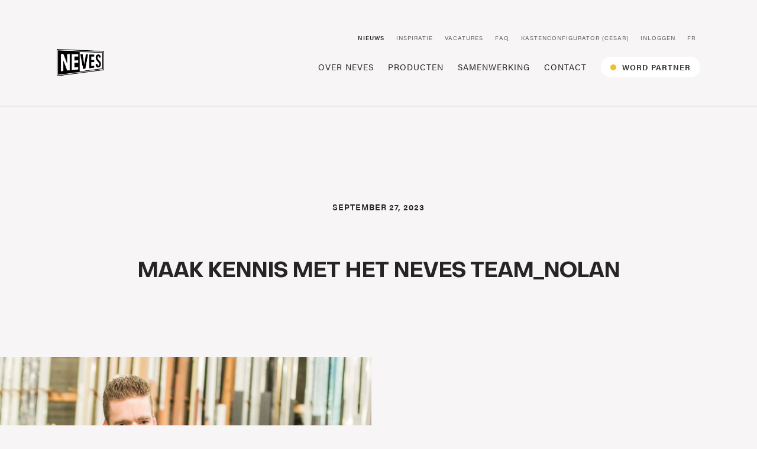

--- FILE ---
content_type: text/html; charset=UTF-8
request_url: https://neves.be/nieuws/maak-kennis-met-het-neves-team-nolan
body_size: 16130
content:

<!doctype html>
<html lang="nl-BE" prefix="og: http://ogp.me/ns# fb: http://ogp.me/ns/fb#">
	<head><meta
charset="utf-8"/><meta
content="IE=edge" http-equiv="X-UA-Compatible"><meta
name="viewport" content="width=device-width, initial-scale=1"><meta
name="apple-mobile-web-app-capable" content="yes" /><meta
name="apple-mobile-web-app-status-bar-style" content="#000000"><meta
name="msapplication-navbutton-color" content="#000000"><meta
name="format-detection" content="telephone=no"><link
rel="shortcut icon" href="/dist/assets/favicons/favicon.ico"><link
rel="icon" type="image/png" sizes="16x16" href="/dist/assets/favicons/favicon-16x16.png"><link
rel="icon" type="image/png" sizes="32x32" href="/dist/assets/favicons/favicon-32x32.png"><link
rel="icon" type="image/png" sizes="48x48" href="/dist/assets/favicons/favicon-48x48.png"><link
rel="manifest" href="/dist/assets/favicons/manifest.json"><meta
name="mobile-web-app-capable" content="yes"><meta
name="theme-color" content="#252525"><meta
name="application-name" content="neves"><link
rel="apple-touch-icon" sizes="57x57" href="/dist/assets/favicons/apple-touch-icon-57x57.png"><link
rel="apple-touch-icon" sizes="60x60" href="/dist/assets/favicons/apple-touch-icon-60x60.png"><link
rel="apple-touch-icon" sizes="72x72" href="/dist/assets/favicons/apple-touch-icon-72x72.png"><link
rel="apple-touch-icon" sizes="76x76" href="/dist/assets/favicons/apple-touch-icon-76x76.png"><link
rel="apple-touch-icon" sizes="114x114" href="/dist/assets/favicons/apple-touch-icon-114x114.png"><link
rel="apple-touch-icon" sizes="120x120" href="/dist/assets/favicons/apple-touch-icon-120x120.png"><link
rel="apple-touch-icon" sizes="144x144" href="/dist/assets/favicons/apple-touch-icon-144x144.png"><link
rel="apple-touch-icon" sizes="152x152" href="/dist/assets/favicons/apple-touch-icon-152x152.png"><link
rel="apple-touch-icon" sizes="167x167" href="/dist/assets/favicons/apple-touch-icon-167x167.png"><link
rel="apple-touch-icon" sizes="180x180" href="/dist/assets/favicons/apple-touch-icon-180x180.png"><link
rel="apple-touch-icon" sizes="1024x1024" href="/dist/assets/favicons/apple-touch-icon-1024x1024.png"><meta
name="apple-mobile-web-app-capable" content="yes"><meta
name="apple-mobile-web-app-status-bar-style" content="black-translucent"><meta
name="apple-mobile-web-app-title" content="neves"><link
rel="apple-touch-startup-image" media="(device-width: 320px) and (device-height: 568px) and (-webkit-device-pixel-ratio: 2) and (orientation: portrait)" href="/dist/assets/favicons/apple-touch-startup-image-640x1136.png"><link
rel="apple-touch-startup-image" media="(device-width: 375px) and (device-height: 667px) and (-webkit-device-pixel-ratio: 2) and (orientation: portrait)" href="/dist/assets/favicons/apple-touch-startup-image-750x1334.png"><link
rel="apple-touch-startup-image" media="(device-width: 414px) and (device-height: 896px) and (-webkit-device-pixel-ratio: 2) and (orientation: portrait)" href="/dist/assets/favicons/apple-touch-startup-image-828x1792.png"><link
rel="apple-touch-startup-image" media="(device-width: 375px) and (device-height: 812px) and (-webkit-device-pixel-ratio: 3) and (orientation: portrait)" href="/dist/assets/favicons/apple-touch-startup-image-1125x2436.png"><link
rel="apple-touch-startup-image" media="(device-width: 414px) and (device-height: 736px) and (-webkit-device-pixel-ratio: 3) and (orientation: portrait)" href="/dist/assets/favicons/apple-touch-startup-image-1242x2208.png"><link
rel="apple-touch-startup-image" media="(device-width: 414px) and (device-height: 896px) and (-webkit-device-pixel-ratio: 3) and (orientation: portrait)" href="/dist/assets/favicons/apple-touch-startup-image-1242x2688.png"><link
rel="apple-touch-startup-image" media="(device-width: 768px) and (device-height: 1024px) and (-webkit-device-pixel-ratio: 2) and (orientation: portrait)" href="/dist/assets/favicons/apple-touch-startup-image-1536x2048.png"><link
rel="apple-touch-startup-image" media="(device-width: 834px) and (device-height: 1112px) and (-webkit-device-pixel-ratio: 2) and (orientation: portrait)" href="/dist/assets/favicons/apple-touch-startup-image-1668x2224.png"><link
rel="apple-touch-startup-image" media="(device-width: 834px) and (device-height: 1194px) and (-webkit-device-pixel-ratio: 2) and (orientation: portrait)" href="/dist/assets/favicons/apple-touch-startup-image-1668x2388.png"><link
rel="apple-touch-startup-image" media="(device-width: 1024px) and (device-height: 1366px) and (-webkit-device-pixel-ratio: 2) and (orientation: portrait)" href="/dist/assets/favicons/apple-touch-startup-image-2048x2732.png"><link
rel="apple-touch-startup-image" media="(device-width: 810px) and (device-height: 1080px) and (-webkit-device-pixel-ratio: 2) and (orientation: portrait)" href="/dist/assets/favicons/apple-touch-startup-image-1620x2160.png"><link
rel="apple-touch-startup-image" media="(device-width: 320px) and (device-height: 568px) and (-webkit-device-pixel-ratio: 2) and (orientation: landscape)" href="/dist/assets/favicons/apple-touch-startup-image-1136x640.png"><link
rel="apple-touch-startup-image" media="(device-width: 375px) and (device-height: 667px) and (-webkit-device-pixel-ratio: 2) and (orientation: landscape)" href="/dist/assets/favicons/apple-touch-startup-image-1334x750.png"><link
rel="apple-touch-startup-image" media="(device-width: 414px) and (device-height: 896px) and (-webkit-device-pixel-ratio: 2) and (orientation: landscape)" href="/dist/assets/favicons/apple-touch-startup-image-1792x828.png"><link
rel="apple-touch-startup-image" media="(device-width: 375px) and (device-height: 812px) and (-webkit-device-pixel-ratio: 3) and (orientation: landscape)" href="/dist/assets/favicons/apple-touch-startup-image-2436x1125.png"><link
rel="apple-touch-startup-image" media="(device-width: 414px) and (device-height: 736px) and (-webkit-device-pixel-ratio: 3) and (orientation: landscape)" href="/dist/assets/favicons/apple-touch-startup-image-2208x1242.png"><link
rel="apple-touch-startup-image" media="(device-width: 414px) and (device-height: 896px) and (-webkit-device-pixel-ratio: 3) and (orientation: landscape)" href="/dist/assets/favicons/apple-touch-startup-image-2688x1242.png"><link
rel="apple-touch-startup-image" media="(device-width: 768px) and (device-height: 1024px) and (-webkit-device-pixel-ratio: 2) and (orientation: landscape)" href="/dist/assets/favicons/apple-touch-startup-image-2048x1536.png"><link
rel="apple-touch-startup-image" media="(device-width: 834px) and (device-height: 1112px) and (-webkit-device-pixel-ratio: 2) and (orientation: landscape)" href="/dist/assets/favicons/apple-touch-startup-image-2224x1668.png"><link
rel="apple-touch-startup-image" media="(device-width: 834px) and (device-height: 1194px) and (-webkit-device-pixel-ratio: 2) and (orientation: landscape)" href="/dist/assets/favicons/apple-touch-startup-image-2388x1668.png"><link
rel="apple-touch-startup-image" media="(device-width: 1024px) and (device-height: 1366px) and (-webkit-device-pixel-ratio: 2) and (orientation: landscape)" href="/dist/assets/favicons/apple-touch-startup-image-2732x2048.png"><link
rel="apple-touch-startup-image" media="(device-width: 810px) and (device-height: 1080px) and (-webkit-device-pixel-ratio: 2) and (orientation: landscape)" href="/dist/assets/favicons/apple-touch-startup-image-2160x1620.png"><link
rel="icon" type="image/png" sizes="228x228" href="/dist/assets/favicons/coast-228x228.png"><meta
name="msapplication-TileColor" content="#DAD8CC"><meta
name="msapplication-TileImage" content="/dist/assets/favicons/mstile-144x144.png"><meta
name="msapplication-config" content="/dist/assets/favicons/browserconfig.xml"><link
rel="yandex-tableau-widget" href="/dist/assets/favicons/yandex-browser-manifest.json"> <script>window.dataLayer=window.dataLayer||[];function gtag(){dataLayer.push(arguments);}
gtag('consent','default',{'ad_storage':'denied','analytics_storage':'denied'});</script> <script type="text/plain" data-category="analytics">gtag('consent','update',{'analytics_storage':'granted'});</script> <script type="text/plain" data-category="!analytics">gtag('consent','update',{'analytics_storage':'denied'});</script><style></style><link rel="stylesheet" href="https://use.typekit.net/del1gna.css"><script type="text/javascript">var baseUrl="https://neves.be/";var currentLang="nl-BE"</script> <link
rel="stylesheet" href="https://cdn.jsdelivr.net/npm/swiper@9/swiper-bundle.min.css" /><link
rel="stylesheet" href="https://cdnjs.cloudflare.com/ajax/libs/fancybox/3.5.7/jquery.fancybox.min.css" /> <script type="module">!function(){const e=document.createElement("link").relList;if(!(e&&e.supports&&e.supports("modulepreload"))){for(const e of document.querySelectorAll('link[rel="modulepreload"]'))r(e);new MutationObserver((e=>{for(const o of e)if("childList"===o.type)for(const e of o.addedNodes)if("LINK"===e.tagName&&"modulepreload"===e.rel)r(e);else if(e.querySelectorAll)for(const o of e.querySelectorAll("link[rel=modulepreload]"))r(o)})).observe(document,{childList:!0,subtree:!0})}function r(e){if(e.ep)return;e.ep=!0;const r=function(e){const r={};return e.integrity&&(r.integrity=e.integrity),e.referrerpolicy&&(r.referrerPolicy=e.referrerpolicy),"use-credentials"===e.crossorigin?r.credentials="include":"anonymous"===e.crossorigin?r.credentials="omit":r.credentials="same-origin",r}(e);fetch(e.href,r)}}();</script> <script type="module" src="https://neves.be/dist/assets/app-05a25f9b.js" crossorigin onload="e=new CustomEvent(&#039;vite-script-loaded&#039;, {detail:{path: &#039;src/js/app.js&#039;}});document.dispatchEvent(e);"></script> <link
href="https://neves.be/dist/assets/app-7582fa8b.css" rel="stylesheet" media="print" onload="this.media=&#039;all&#039;"><style>.body-not-visible{opacity:0}.dialog-container[aria-hidden=true]{opacity:0;pointer-events:none}</style><title>NEVES | Neves Nieuws - Productnieuws, Maten en Meer</title>
<script type="text/plain" data-category="analytics">window.dataLayer = window.dataLayer || [];
function gtag(){dataLayer.push(arguments)};
gtag('js', new Date());
gtag('config', 'G-1QGP4W2RFL', {'send_page_view': true,'anonymize_ip': false,'link_attribution': false,'allow_display_features': false});
</script>
<script type="text/plain" data-category="analytics">dataLayer = [];
(function(w,d,s,l,i){w[l]=w[l]||[];w[l].push({'gtm.start':
new Date().getTime(),event:'gtm.js'});var f=d.getElementsByTagName(s)[0],
j=d.createElement(s),dl=l!='dataLayer'?'&l='+l:'';j.async=true;j.src=
'https://www.googletagmanager.com/gtm.js?id='+i+dl;f.parentNode.insertBefore(j,f);
})(window,document,'script','dataLayer','GTM-K825SCMZ');
</script><meta name="generator" content="SEOmatic">
<meta name="description" content="Blijf op de hoogte van het laatste Neves nieuws: productengamma, ons team, en updates. Leer onze maten kennen.">
<meta name="referrer" content="no-referrer-when-downgrade">
<meta name="robots" content="all">
<meta content="nl_BE" property="og:locale">
<meta content="fr_BE" property="og:locale:alternate">
<meta content="NEVES" property="og:site_name">
<meta content="website" property="og:type">
<meta content="https://neves.be/nieuws/maak-kennis-met-het-neves-team-nolan" property="og:url">
<meta content="Neves Nieuws - Productnieuws, Maten en Meer" property="og:title">
<meta content="Blijf op de hoogte van het laatste Neves nieuws: productengamma, ons team, en updates. Leer onze maten kennen." property="og:description">
<meta content="https://neves.be/uploads/files/transforms/_1200x630_crop_center-center_82_none/Logo-NEVES-zonder-baseline.png?mtime=1697008544" property="og:image">
<meta content="1200" property="og:image:width">
<meta content="630" property="og:image:height">
<meta content="Neves" property="og:image:alt">
<meta name="twitter:card" content="summary_large_image">
<meta name="twitter:creator" content="@">
<meta name="twitter:title" content="Neves Nieuws - Productnieuws, Maten en Meer">
<meta name="twitter:description" content="Blijf op de hoogte van het laatste Neves nieuws: productengamma, ons team, en updates. Leer onze maten kennen.">
<meta name="twitter:image" content="https://neves.be/uploads/files/transforms/_800x418_crop_center-center_82_none/Logo-NEVES-zonder-baseline.png?mtime=1697008544">
<meta name="twitter:image:width" content="800">
<meta name="twitter:image:height" content="418">
<meta name="twitter:image:alt" content="Neves">
<link href="https://neves.be/nieuws/maak-kennis-met-het-neves-team-nolan" rel="canonical">
<link href="https://neves.be" rel="home">
<link type="text/plain" href="https://neves.be/humans.txt" rel="author">
<link href="https://neves.be/fr/nouvelles/rencontrez-léquipe-neves_nolan" rel="alternate" hreflang="fr-be">
<link href="https://neves.be/nieuws/maak-kennis-met-het-neves-team-nolan" rel="alternate" hreflang="x-default">
<link href="https://neves.be/nieuws/maak-kennis-met-het-neves-team-nolan" rel="alternate" hreflang="nl-be">
<link href="https://neves.be/cpresources/3bb4fa51/css/fields/phone-country.css?v=1714191906" rel="stylesheet">
<link href="https://neves.be/cpresources/3bb4fa51/css/formie-theme.css?v=1714191906" rel="stylesheet"></head><body
class="NewsPage bg-background body-not-visible" ><script async src="https://www.googletagmanager.com/gtag/js?id=G-1QGP4W2RFL"></script>

<noscript><iframe src="https://www.googletagmanager.com/ns.html?id=GTM-K825SCMZ"
height="0" width="0" style="display:none;visibility:hidden"></iframe></noscript>
<input
type="checkbox" id="hamburger" /><header
class="flex justify-between items-end px-8 md:px-16 lg:px-24 py-8 sm:py-12 smalldesktop:py-7 ml:py-12 Header border-b border-[rgba(37,37,37,.25)] headroom content-has-container">
<a
href="https://neves.be/" class="w-20 Link logo container-left"><img
src="https://neves.be/dist/svgs/logo.svg"/></a><label
for="hamburger" id="hamburger-toggle" class="hamburger-toggle absolute flex flex-col justify-between w-8 h-4 right-8 md:right-16 lg:right-24 z-[1000] cursor-pointer top-11 sm:top-16 smalldesktop:hidden">
<span
class="bg-black h-[1px] w-full"></span>
<span
class="bg-black h-[1px] w-full"></span>
</label><div
class="flex flex-col items-end justify-between menu-container container-right"><div
class="z-10 flex justify-end smalldesktop:pr-2 max-smalldesktop:flex-wrap max-smalldesktop:justify-start"><div
class="flex  " >
<a
href="https://neves.be/nieuws" class="flex items-center max-smalldesktop:mr-5 md:ml-5 Is-link--reversed semi  is-active" >Nieuws</a></div><div
class="flex  " >
<a
href="https://neves.be/inspiratie" class="flex items-center max-smalldesktop:mr-5 md:ml-5 Is-link--reversed semi " >Inspiratie</a></div><div
class="flex  " >
<a
href="https://neves.be/jobs" class="flex items-center max-smalldesktop:mr-5 md:ml-5 Is-link--reversed semi " >Vacatures</a></div><div
class="flex  " >
<a
href="https://neves.be/faq" class="flex items-center max-smalldesktop:mr-5 md:ml-5 Is-link--reversed semi " >FAQ</a></div><div
class="flex  " >
<a
href="https://neves.be/cesar-configurator" class="flex items-center max-smalldesktop:mr-5 md:ml-5 Is-link--reversed semi " >Kastenconfigurator (CESAR)</a></div><div
class="flex  " >
<a
href="https://www2.neves.be/klantenzone" class="flex items-center max-smalldesktop:mr-5 md:ml-5 Is-link--reversed semi " >Inloggen</a></div><nav
class="flex">
<a
href="https://neves.be/fr/nouvelles/rencontrez-léquipe-neves_nolan" class="max-smalldesktop:mr-5 md:ml-5 Is-link--reversed semi">FR</a></nav></div><div
class="flex items-center justify-end md:mt-6 smalldesktop:mt-4 ml:mt-6 max-smalldesktop:flex-col max-smalldesktop:items-start max-smalldesktop:mb-6 z-[9]">
<a
href="https://neves.be/over-neves" class="Is-link--reversed text-[14px] max-smalldesktop:mb-4 md:ml-4 lg:ml-6  " >Over Neves</a>
<a
href="https://neves.be/producten" class="Is-link--reversed text-[14px] max-smalldesktop:mb-4 md:ml-4 lg:ml-6  " >Producten</a>
<a
href="https://neves.be/service" class="Is-link--reversed text-[14px] max-smalldesktop:mb-4 md:ml-4 lg:ml-6  " >Samenwerking</a>
<a
href="https://www2.neves.be/contact-us" class="Is-link--reversed text-[14px] max-smalldesktop:mb-4 md:ml-4 lg:ml-6  " >Contact</a>
<a
href="https://neves.be/word-partner" class="Is-link--reversed text-[14px] max-smalldesktop:mb-4 md:ml-4 lg:ml-6  cta Link" ><span>Word partner</span></a></div></div></header><div
id="smooth-wrapper"><div
id="smooth-content"><main
class="Main"><section
class="pt-20 ml:pt-40 2xl:pt-60 container-full"><div
class="flex flex-col items-center max-sm:px-6"><p
class="text-center subtitle">september 27, 2023</p><h2 class="mt-10 text-center ml:mt-20 custom"><p><strong>Maak kennis met het Neves Team_Nolan</strong></p></h2></div><div
class="items-center mt-20 ml:mt-32 MOQOGrid">
<picture
class="block intro-image h-[70vw] sm:h-[40vw] -ml-24 col-span-12 sm:col-span-6 overflow-hidden"><div
class="w-full h-full scale-110" data-speed="0.96">
<source
type="image/webp" data-srcset="https://neves.be/uploads/files/transforms/_1200x1166_crop_center-center_85_none/15601/Nolan-Goossens_1.webp" media="1200w">
<source
type="image/webp" data-srcset="https://neves.be/uploads/files/transforms/_2000x1943_crop_center-center_85_none/15601/Nolan-Goossens_1.webp" media="2000w">
<img
data-src="https://neves.be/uploads/files/transforms/_3012x2925_crop_center-center_85_none/15601/Nolan-Goossens_1.webp" data-srcset="https://neves.be/uploads/files/transforms/_1200x1166_crop_center-center_85_none/15601/Nolan-Goossens_1.webp 1200w, https://neves.be/uploads/files/transforms/_2000x1943_crop_center-center_85_none/15601/Nolan-Goossens_1.webp 2000w" width="3012" height="2925" alt="Nolan Goossens 1" class="w-full object-cover lazyload w-full h-full object-cover" style="object-position: 50% 50%" loading="lazy" /></div>
</picture><div
class="col-span-1"></div><div
class="col-span-12 max-sm:mt-20 sm:col-span-5 ml:col-span-4"><p>Wist je dat Nolan graag natuurfoto's neemt?</p><p>Voor meer leuke weetjes over de monteur van al jouw schuifdeuren:</p></div></div></section><section
class="my-20 ml:my-40 MOQOGrid max-md:flex max-md:flex-col-reverse container-full"><div
class="col-span-3 max-md:mt-20 max-md:flex max-md:flex-wrap"><div
class="flex flex-col max-md:mr-20 max-md:mb-10"><p
class="text-xs subtitle">Auteur</p><p
class="mt-2">Lenka</p></div><div
class="flex flex-col md:mt-12"><p
class="text-xs subtitle">Delen</p><div
class="flex mt-4">
<a
href="https://www.facebook.com/sharer/sharer.php?u=https://neves.be/nieuws/maak-kennis-met-het-neves-team-nolan" target="_blank" class="mr-1"><svg
width="23" height="23" viewBox="0 0 23 23" fill="none" xmlns="http://www.w3.org/2000/svg">
<rect
width="22.9508" height="22.9508" rx="0.5" fill="#252525"/>
<path
d="M12.3231 13.4412H14.2242L14.9846 10.1573H12.3231V8.51535C12.3231 7.66974 12.3231 6.8734 13.8439 6.8734H14.9846V4.11494C14.7367 4.07963 13.8006 4 12.812 4C10.7474 4 9.28131 5.36035 9.28131 7.85857V10.1573H7V13.4412H9.28131V20.4194H12.3231V13.4412Z" fill="white"/>
</svg>
</a>
<a
href="https://www.linkedin.com/sharing/share-offsite/?url=https://neves.be/nieuws/maak-kennis-met-het-neves-team-nolan" target="_blank"><svg
width="23" height="23" viewBox="0 0 23 23" fill="none" xmlns="http://www.w3.org/2000/svg">
<rect
width="22.9508" height="22.9508" rx="0.5" fill="#252525"/>
<path
d="M5.37891 6.77467C5.37891 6.33867 5.52025 5.97898 5.80294 5.6956C6.08562 5.4122 6.45313 5.27051 6.90543 5.27051C7.34966 5.27051 7.70907 5.41002 7.98368 5.68906C8.26637 5.97681 8.40772 6.35175 8.40772 6.81391C8.40772 7.23246 8.27041 7.58124 7.9958 7.86028C7.71311 8.14803 7.34157 8.29191 6.8812 8.29191H6.86908C6.42485 8.29191 6.06544 8.14803 5.79082 7.86028C5.51621 7.57253 5.37891 7.21065 5.37891 6.77467ZM5.5364 18.2194V9.48216H8.22599V18.2194H5.5364ZM9.71616 18.2194H12.4057V13.3407C12.4057 13.0355 12.4381 12.8 12.5027 12.6344C12.6157 12.3379 12.7874 12.0872 13.0176 11.8823C13.2478 11.6774 13.5365 11.5749 13.8838 11.5749C14.7884 11.5749 15.2407 12.2332 15.2407 13.5499V18.2194H17.9303V13.2099C17.9303 11.9193 17.6476 10.9405 17.0822 10.2735C16.5168 9.60642 15.7697 9.27288 14.8409 9.27288C13.799 9.27288 12.9873 9.75683 12.4057 10.7247V10.7509H12.3936L12.4057 10.7247V9.48216H9.71616C9.73231 9.76119 9.74039 10.6288 9.74039 12.085C9.74039 13.5412 9.73231 15.586 9.71616 18.2194Z" fill="white"/>
</svg>
</a></div></div></div><div
class="col-span-6 smalldesktop:col-span-8 ml:col-span-6"><div
class="flex flex-col mb-20" ><h4 class="mb-6">Wat zijn je hobby’s?</h4><div><p>Fotografie en wandelen in de natuur, een perfecte combinatie voor hier thuis in de buurt maar natuurlijk ook op vakantie! Ik ga graag op reis en ben daarnaast ook een grote dieren fan. Tijdens het wandelen probeer ik steeds mooie foto’s te maken van de dieren die ik tegenkom en soms ga ik eens een dagje naar Pairi Daiza om er leuke foto’s te maken.</p></div></div><div
class="flex flex-col mb-20" ><h4 class="mb-6">Hoe spendeer jij het liefst je verjaardag?</h4><div><p>Gewoon gezellig samen met de familie, met lekker eten zoals een heerlijke pastaschotel. Meer moet dat niet zijn voor mij!</p></div></div><div
class="flex flex-col mb-20" ><h4 class="mb-6">Ben je eerder een hondenmens of kattenmens?</h4><div><p>Hondenmens! Thuis hebben we altijd een hond gehad. Uren plezier verzekerd: samen met de hond rond lopen in de tuin, met de stok gooien… Ik kreeg er als kind niet genoeg van. Honden knuffelen trouwens ook veel liever dan katten en dat vind ik wel leuk.</p></div></div><div
class="flex flex-col mb-20" ><h4 class="mb-6">Wat is je favoriete reisbestemming?</h4><div><p>IJsland. Wat een prachtige natuur! Schitterende watervallen, vulkanen… echt alles wat mooi is. Ik ben er al eens geweest maar zou er graag nog eens naartoe reizen om te kunnen gaan wandelen in de vrije natuur. Mét fototoestel in de hand natuurlijk, om de vele mooie vogels te kunnen fotograferen &#x1f609;</p><p>Er zijn in Ijsland verschillende plaatsen waar weinig mensen komen en waar je helemaal 1 kunt worden met de natuur. Heerlijk!</p></div></div><div
class="flex flex-col " ><h4 class="mb-6">Wat wilde je vroeger graag worden?</h4><div><p>Ik heb daar nooit echt over nagedacht, maar sterrenkunde sprak me wel aan als kind. Wat er zich allemaal buiten onze aarde afspeelt… Daar was ik echt in geïnteresseerd maar ik wou nooit astronaut of iets dergelijks worden.</p></div></div></div><div
class="col-span-3 smalldesktop:col-span-1 ml:col-span-3"></div></section><section
class="my-20 ml:mb-40 MOQOGrid ml:mt-40 lg:mt-60 container-full container-padding"></section><div
class="flex flex-wrap items-center justify-between px-8 mb-20 ml:mb-40 md:px-16 lg:px-24 prev-next container-full">
<a
href="https://neves.be/nieuws" class="flex items-center Link"><div
class="icon">
<svg
width="34" height="33" viewBox="0 0 34 33" fill="none" xmlns="http://www.w3.org/2000/svg">
<rect
x="0.5" y="0.5" width="32.5122" height="31.9967" rx="15.9983" stroke="#EFBF2D"/>
<path
d="M18 12L14 16L18 20" stroke="#EFBF2D"/>
</svg></div><p
class="ml-4 text-black sm:ml-6 text prev">terug naar overzicht</p>
</a>
<a
href="https://neves.be/nieuws/verhuizen-van-een-grote-woning-naar-een-compact-appartement-met-behoud-van-veel-ruimte" class="flex items-center Link"><p
class="mr-4 text-black sm:mr-6 text next">volgend bericht</p><div
class="rotate-180 icon">
<svg
width="34" height="33" viewBox="0 0 34 33" fill="none" xmlns="http://www.w3.org/2000/svg">
<rect
x="0.5" y="0.5" width="32.5122" height="31.9967" rx="15.9983" stroke="#EFBF2D"/>
<path
d="M18 12L14 16L18 20" stroke="#EFBF2D"/>
</svg></div>
</a></div></main><footer
class="Footer"><div
class="py-12 sm:py-20 MOQOGrid ml:py-28 bg-primary container-full container-padding"><div
class="grid grid-cols-11 col-span-11"><div
class="flex flex-col col-span-11 ml:col-span-4"><h3>Neves</h3><div
class="flex flex-col mt-8"><p>Ten Beukeboom 26<br
/>
9400 Ninove<br
/>
België</p><p
class="mt-8"><a
href="tel:+32 5489 5489" target="_blank" class="Link">+32 5489 5489</a></p><p><a
href="mailto:connect@neves.be" target="_blank" class="Link">connect@neves.be</a></p></div></div><div
class="flex flex-col col-span-11 ml:col-span-7 max-ml:mt-20"><h3>Bezoek onze belevingsruimte</h3><div
class="flex flex-col ml:max-w-[50%] mt-8"><p><p>Ben je professioneel bezig met maatwerk, of overweeg je dit aan te bieden? Maak vandaag nog een afspraak voor een persoonlijke rondleiding en ontdek hoe wij jouw bedrijf kunnen laten uitblinken als de lokale expert in op maat gemaakte kasten en schuifdeuren.</p></p></div><div
class="mt-10">
<a
href="https://www2.neves.be/contact-us" class="Is-link--reversed cta Link cursor-pointer      "  ><span>Maak een afspraak</span></a></div></div></div><div
class="flex justify-end col-span-1"><div
class="flex flex-col items-center">
<a
href="https://www.facebook.com/Nevesinspired/" class="Link " target="_blank">
<svg
xmlns="http://www.w3.org/2000/svg" width="13" height="24" viewBox="0 0 13 24" fill="none">
<path
d="M8.8614 13.7511H11.7871L12.9573 9.07001H8.8614V6.72946C8.8614 5.52408 8.8614 4.38892 11.2019 4.38892H12.9573V0.456807C12.5758 0.406485 11.1352 0.292969 9.61388 0.292969C6.43659 0.292969 4.18031 2.23211 4.18031 5.79325V9.07001H0.669495V13.7511H4.18031V23.6984H8.8614V13.7511Z" fill="#252525"></path>
</svg></a>
<a
href="https://www.instagram.com/nevesinspired/?hl=nl" class="Link mt-4" target="_blank">
<svg
xmlns="http://www.w3.org/2000/svg" width="22" height="21" viewBox="0 0 22 21" fill="none">
<path
d="M7.6824 10.2674C7.6824 8.38894 9.20474 6.86579 11.0831 6.86579C12.9616 6.86579 14.4847 8.38894 14.4847 10.2674C14.4847 12.1458 12.9616 13.6689 11.0831 13.6689C9.20474 13.6689 7.6824 12.1458 7.6824 10.2674ZM5.84358 10.2674C5.84358 13.1612 8.18933 15.5069 11.0831 15.5069C13.977 15.5069 16.3227 13.1612 16.3227 10.2674C16.3227 7.37353 13.977 5.02778 11.0831 5.02778C8.18933 5.02778 5.84366 7.37337 5.84366 10.2674M15.3058 4.82003C15.3057 5.06221 15.3774 5.29898 15.5118 5.50039C15.6463 5.70181 15.8375 5.85883 16.0612 5.95159C16.2849 6.04436 16.5311 6.06871 16.7686 6.02155C17.0062 5.9744 17.2244 5.85787 17.3957 5.6867C17.567 5.51552 17.6837 5.29739 17.7311 5.05988C17.7784 4.82238 17.7543 4.57617 17.6617 4.35239C17.5691 4.12861 17.4122 3.93732 17.2109 3.80269C17.0096 3.66806 16.7729 3.59616 16.5307 3.59606H16.5302C16.2056 3.59621 15.8943 3.7252 15.6647 3.95469C15.4351 4.18418 15.306 4.49542 15.3058 4.82003ZM6.96078 18.5731C5.96594 18.5278 5.42522 18.3621 5.06588 18.2221C4.58948 18.0367 4.24957 17.8158 3.89219 17.4589C3.53481 17.102 3.31359 16.7624 3.12894 16.286C2.98886 15.9268 2.82315 15.3859 2.77793 14.3911C2.72846 13.3155 2.71858 12.9924 2.71858 10.2675C2.71858 7.54259 2.72928 7.22039 2.77793 6.14392C2.82323 5.14909 2.99017 4.60926 3.12894 4.24902C3.31441 3.77263 3.5353 3.43271 3.89219 3.07533C4.24908 2.71795 4.58867 2.49673 5.06588 2.31208C5.42506 2.17201 5.96594 2.00629 6.96078 1.96107C8.03635 1.9116 8.35945 1.90173 11.0831 1.90173C13.8068 1.90173 14.1303 1.91226 15.2067 1.96123C16.2016 2.00654 16.7414 2.17347 17.1016 2.31225C17.578 2.4969 17.9179 2.71861 18.2753 3.0755C18.6327 3.43239 18.8531 3.77279 19.0386 4.24919C19.1787 4.60836 19.3444 5.14925 19.3896 6.14409C19.4391 7.22056 19.4489 7.54275 19.4489 10.2677C19.4489 12.9926 19.4391 13.3148 19.3896 14.3913C19.3443 15.3861 19.1778 15.9268 19.0386 16.2862C18.8531 16.7626 18.6322 17.1025 18.2753 17.459C17.9184 17.8156 17.578 18.0368 17.1016 18.2223C16.7425 18.3624 16.2016 18.5281 15.2067 18.5733C14.1312 18.6228 13.8081 18.6327 11.0831 18.6327C8.35822 18.6327 8.03602 18.6228 6.96078 18.5733M6.87629 0.125271C5.79003 0.17474 5.04776 0.346981 4.39953 0.599221C3.7286 0.859705 3.15988 1.20917 2.59197 1.77618C2.02407 2.34319 1.6755 2.91199 1.41502 3.58373C1.16278 4.23237 0.990536 4.97423 0.941067 6.0605C0.890782 7.14848 0.879272 7.49631 0.879272 10.2674C0.879272 13.0384 0.890782 13.3862 0.941067 14.4742C0.990536 15.5606 1.16278 16.3023 1.41502 16.951C1.6755 17.6219 2.02415 18.1918 2.59197 18.7585C3.1598 19.3253 3.72779 19.6743 4.39953 19.9355C5.04898 20.1877 5.79003 20.36 6.87629 20.4094C7.96484 20.4589 8.3121 20.4712 11.0831 20.4712C13.8542 20.4712 14.202 20.4597 15.29 20.4094C16.3763 20.36 17.1181 20.1877 17.7668 19.9355C18.4377 19.6743 19.0064 19.3255 19.5743 18.7585C20.1422 18.1915 20.4901 17.6219 20.7513 16.951C21.0035 16.3023 21.1766 15.5605 21.2252 14.4742C21.2747 13.3854 21.2862 13.0384 21.2862 10.2674C21.2862 7.49631 21.2747 7.14848 21.2252 6.0605C21.1758 4.97415 21.0035 4.23196 20.7513 3.58373C20.4901 2.91281 20.1413 2.34408 19.5743 1.77618C19.0073 1.20827 18.4377 0.859705 17.7676 0.599221C17.1181 0.346981 16.3763 0.173923 15.2908 0.125271C14.2027 0.075558 13.855 0.0634766 11.0844 0.0634766C8.31373 0.0634766 7.96525 0.0749866 6.8767 0.125271" fill="#252525"></path>
</svg></a>
<a
href="https://www.linkedin.com/company/nevesbelgium/?originalSubdomain=ec" class="Link mt-4" target="_blank">
<svg
xmlns="http://www.w3.org/2000/svg" width="20" height="20" viewBox="0 0 20 20" fill="none">
<path
d="M0.155823 3.13242C0.155823 2.51092 0.37335 1.99819 0.808386 1.59423C1.24342 1.19026 1.80899 0.988281 2.50505 0.988281C3.1887 0.988281 3.74181 1.18715 4.16443 1.58491C4.59946 1.99509 4.81699 2.52956 4.81699 3.18835C4.81699 3.78498 4.60569 4.28216 4.18307 4.67993C3.74804 5.09011 3.17626 5.2952 2.46776 5.2952H2.44912C1.76547 5.2952 1.21236 5.09011 0.789742 4.67993C0.367123 4.26974 0.155823 3.7539 0.155823 3.13242ZM0.398204 19.4465V6.99187H4.53732V19.4465H0.398204ZM6.83062 19.4465H10.9697V12.492C10.9697 12.057 11.0195 11.7214 11.1189 11.4852C11.2929 11.0626 11.557 10.7053 11.9113 10.4132C12.2655 10.1211 12.7099 9.97502 13.2444 9.97502C14.6365 9.97502 15.3326 10.9135 15.3326 12.7904V19.4465H19.4717V12.3056C19.4717 10.466 19.0367 9.07075 18.1666 8.11987C17.2965 7.16899 16.1467 6.69355 14.7173 6.69355C13.1139 6.69355 11.8647 7.38341 10.9697 8.76311V8.8004H10.9511L10.9697 8.76311V6.99187H6.83062C6.85547 7.38961 6.86791 8.62637 6.86791 10.7022C6.86791 12.7779 6.85547 15.6927 6.83062 19.4465Z" fill="#252525"></path>
</svg></a>
<a
href="https://www.pinterest.com/nevesinspired/" class="Link mt-4" target="_blank">
<svg
xmlns="http://www.w3.org/2000/svg" width="21" height="20" viewBox="0 0 21 20" fill="none">
<path
d="M10.3622 0.121094C4.87014 0.121094 0.432312 4.56708 0.432312 10.051C0.432312 14.26 3.0476 17.856 6.74171 19.3026C6.6518 18.518 6.57825 17.3085 6.77439 16.4503C6.9542 15.6739 7.93492 11.514 7.93492 11.514C7.93492 11.514 7.64072 10.9173 7.64072 10.0429C7.64072 8.66165 8.44164 7.63189 9.43871 7.63189C10.2887 7.63189 10.6973 8.26936 10.6973 9.02943C10.6973 9.8794 10.1579 11.1544 9.87188 12.3394C9.63487 13.3283 10.3704 14.1374 11.343 14.1374C13.1083 14.1374 14.465 12.274 14.465 9.59336C14.465 7.21508 12.7569 5.556 10.3132 5.556C7.48543 5.556 5.82635 7.67274 5.82635 9.86305C5.82635 10.713 6.15325 11.6284 6.5619 12.1269C6.64364 12.225 6.6518 12.3149 6.62729 12.413C6.55373 12.7235 6.38209 13.4019 6.34941 13.5408C6.30854 13.7206 6.20229 13.7615 6.01432 13.6716C4.7884 13.0831 4.02016 11.2688 4.02016 9.81402C4.02016 6.68385 6.29219 3.80701 10.5829 3.80701C14.0237 3.80701 16.7043 6.25885 16.7043 9.54431C16.7043 12.9687 14.5467 15.7229 11.5555 15.7229C10.5502 15.7229 9.60217 15.1999 9.28345 14.5788C9.28345 14.5788 8.7849 16.4748 8.66231 16.9407C8.44164 17.807 7.83685 18.8858 7.42821 19.5478C8.35992 19.8338 9.34065 19.9891 10.3704 19.9891C15.8544 19.9891 20.3004 15.5431 20.3004 10.0592C20.2922 4.56708 15.8462 0.121094 10.3622 0.121094Z" fill="#252525"></path>
</svg></a></div></div></div><div
class="flex justify-between px-8 py-12 border-t md:px-16 lg:px-24 bg-primary border-semiblack container-full container-padding"><div
class="flex max-ml:flex-col"><p
class="mr-6"><a
href="https://neves.be/privacy-policy" class="!normal-case Is-link--reversed" target="_blank">Privacy policy</p><p
data-cc="show-preferencesModal" class="cursor-pointer">Akkoord met alle cookies</p></div><div><p><a
href="https://www.moqo.be" class="site-by Link">site by <span
class="moqo">MOQO</span></a></p></div></div></footer></div></div><div
id="brochureform"  aria-hidden="true" class="js-dialog dialog-container dialog"><div
data-a11y-dialog-hide class="dialog-overlay"></div><div
role="document" class="dialog-window"><div
class="dialog-content">
<button
type="button" data-a11y-dialog-hide aria-label="close" title="close" class="dialog-close dialog-close--inside js-fakeLink">
&times;
</button><h2 class="custom">Download<br/><strong>Onze brochure</strong></h2><div
class="mt-20"><div
class="fui-i"><form
id="brochureFormNL" class="fui-form fui-labels-hidden" method="post" enctype="multipart/form-data" accept-charset="utf-8" custom-submit-text="Nu downloaden" data-fui-form="{&quot;formHashId&quot;:&quot;fui-brochureFormNL-ftdsmj&quot;,&quot;formId&quot;:7565,&quot;formHandle&quot;:&quot;brochureFormNL&quot;,&quot;registeredJs&quot;:[{&quot;src&quot;:&quot;https:\/\/neves.be\/cpresources\/e5f0822f\/fields\/phone-country.js?v=1714191906&quot;,&quot;module&quot;:&quot;FormiePhoneCountry&quot;},{&quot;src&quot;:&quot;https:\/\/neves.be\/cpresources\/3bb4fa51\/js\/captchas\/duplicate.js?v=1714191906&quot;,&quot;module&quot;:&quot;FormieDuplicateCaptcha&quot;,&quot;settings&quot;:{&quot;formId&quot;:&quot;fui-brochureFormNL-ftdsmj&quot;,&quot;sessionKey&quot;:&quot;__DUP_7565629&quot;,&quot;value&quot;:&quot;696acb9a644cf1.93309911&quot;}},{&quot;src&quot;:&quot;https:\/\/neves.be\/cpresources\/3bb4fa51\/js\/captchas\/javascript.js?v=1714191906&quot;,&quot;module&quot;:&quot;FormieJSCaptcha&quot;,&quot;settings&quot;:{&quot;formId&quot;:&quot;fui-brochureFormNL-ftdsmj&quot;,&quot;sessionKey&quot;:&quot;__JSCHK_7565629&quot;,&quot;value&quot;:&quot;696acb9a6460a1.59112637&quot;}}],&quot;settings&quot;:{&quot;submitMethod&quot;:&quot;ajax&quot;,&quot;submitActionMessage&quot;:&quot;&lt;p&gt;De download is gestart&lt;\/p&gt;&quot;,&quot;submitActionMessageTimeout&quot;:null,&quot;submitActionMessagePosition&quot;:&quot;top-form&quot;,&quot;submitActionFormHide&quot;:true,&quot;submitAction&quot;:&quot;message&quot;,&quot;submitActionTab&quot;:&quot;same-tab&quot;,&quot;errorMessage&quot;:&quot;&lt;p&gt;Couldn’t save submission due to errors.&lt;\/p&gt;&quot;,&quot;errorMessagePosition&quot;:&quot;top-form&quot;,&quot;loadingIndicator&quot;:null,&quot;loadingIndicatorText&quot;:null,&quot;validationOnSubmit&quot;:true,&quot;validationOnFocus&quot;:false,&quot;scrollToTop&quot;:true,&quot;hasMultiplePages&quot;:false,&quot;pages&quot;:[{&quot;settings&quot;:{&quot;submitButtonLabel&quot;:&quot;Nu downloaden&quot;,&quot;backButtonLabel&quot;:&quot;Back&quot;,&quot;showBackButton&quot;:false,&quot;saveButtonLabel&quot;:&quot;Save&quot;,&quot;showSaveButton&quot;:false,&quot;saveButtonStyle&quot;:&quot;link&quot;,&quot;buttonsPosition&quot;:&quot;left&quot;,&quot;cssClasses&quot;:null,&quot;containerAttributes&quot;:null,&quot;inputAttributes&quot;:null,&quot;enableNextButtonConditions&quot;:false,&quot;nextButtonConditions&quot;:[],&quot;enablePageConditions&quot;:false,&quot;pageConditions&quot;:[],&quot;enableJsEvents&quot;:false,&quot;jsGtmEventOptions&quot;:[]},&quot;id&quot;:629,&quot;layoutId&quot;:74,&quot;name&quot;:&quot;Page 1&quot;,&quot;uid&quot;:&quot;67dca20b-f162-4487-8d5b-332de6387fc1&quot;,&quot;userCondition&quot;:null,&quot;elementCondition&quot;:null}],&quot;themeConfig&quot;:{&quot;loading&quot;:{&quot;class&quot;:&quot;fui-loading&quot;},&quot;errorMessage&quot;:{&quot;class&quot;:&quot;fui-error-message&quot;},&quot;disabled&quot;:{&quot;class&quot;:&quot;fui-disabled&quot;},&quot;tabError&quot;:{&quot;class&quot;:&quot;fui-tab-error&quot;},&quot;tabActive&quot;:{&quot;class&quot;:&quot;fui-tab-active&quot;},&quot;tabComplete&quot;:{&quot;class&quot;:&quot;fui-tab-complete&quot;},&quot;successMessage&quot;:{&quot;class&quot;:&quot;fui-success-message&quot;},&quot;alert&quot;:{&quot;class&quot;:&quot;fui-alert&quot;},&quot;alertError&quot;:{&quot;class&quot;:&quot;fui-alert fui-alert-error fui-alert-top-form&quot;,&quot;role&quot;:&quot;alert&quot;,&quot;data-fui-alert&quot;:true},&quot;alertSuccess&quot;:{&quot;class&quot;:&quot;fui-alert fui-alert-success fui-alert-top-form&quot;,&quot;role&quot;:&quot;alert&quot;,&quot;data-fui-alert&quot;:true},&quot;page&quot;:{&quot;id&quot;:&quot;fui-brochureFormNL-ftdsmj-p-629&quot;,&quot;class&quot;:&quot;fui-page&quot;,&quot;data-index&quot;:&quot;0&quot;,&quot;data-id&quot;:&quot;629&quot;,&quot;data-fui-page&quot;:true},&quot;progress&quot;:{&quot;class&quot;:&quot;fui-progress&quot;,&quot;data-fui-progress&quot;:true},&quot;tab&quot;:{&quot;class&quot;:&quot;fui-tab&quot;},&quot;success&quot;:{&quot;class&quot;:&quot;fui-success&quot;},&quot;error&quot;:{&quot;class&quot;:&quot;fui-error-message&quot;},&quot;fieldErrors&quot;:{&quot;class&quot;:&quot;fui-errors&quot;},&quot;fieldError&quot;:{&quot;class&quot;:&quot;fui-error-message&quot;}},&quot;redirectUrl&quot;:&quot;&quot;,&quot;currentPageId&quot;:629,&quot;outputJsTheme&quot;:true,&quot;enableUnloadWarning&quot;:true,&quot;enableBackSubmission&quot;:true,&quot;ajaxTimeout&quot;:10}}" data-form-submit-method="ajax" data-form-submit-action="message" data-handle="brochureFormNL" data-download-after-submit="https://neves.be/uploads/files/NEVES-BEDRIJFSFOLDER-NL-web.pdf"><input
type="hidden" name="CRAFT_CSRF_TOKEN" value="sKHWne6F68tYXWYa0inx-TC_OUUtm_JaZKTHS5qyKCN2CI2mJiO_CNPMg_e8sKK5dTsebYpbvr9n-QofW6y3PyvepTnp_kZpHGnPwXMRzzo=" autocomplete="off"><input
type="hidden" name="action" value="formie/submissions/submit"><input
type="hidden" name="submitAction" value="submit"><input
type="hidden" name="handle" value="brochureFormNL"><input
type="hidden" name="siteId" value="1"><div
class="fui-form-container"><div
id="fui-brochureFormNL-nbjsxp-p-629" class="fui-page" data-index="0" data-id="629" data-fui-page><div
class="fui-page-container"><div
class="fui-row fui-page-row" data-fui-field-count="2"><div
class="fui-field fui-type-single-line-text fui-label-hidden fui-subfield-label-hidden fui-instructions-above-input fui-field-required fui-page-field" data-field-handle="familienaam" data-field-type="single-line-text"><div
class="fui-field-container"><label
class="fui-label" for="fui-brochureFormNL-nbjsxp-fields-familienaam" data-fui-sr-only>Last Name&nbsp;<span
class="fui-required" aria-hidden="true">*</span></label><div
class="fui-input-container"><input
type="text" id="fui-brochureFormNL-nbjsxp-fields-familienaam" class="fui-input" name="fields[familienaam]" value="" placeholder="Familienaam*" required data-fui-id="brochureFormNL-familienaam"></div></div></div><div
class="fui-field fui-type-single-line-text fui-label-hidden fui-subfield-label-hidden fui-instructions-above-input fui-field-required fui-page-field" data-field-handle="voornaam" data-field-type="single-line-text"><div
class="fui-field-container"><label
class="fui-label" for="fui-brochureFormNL-nbjsxp-fields-voornaam" data-fui-sr-only>First Name&nbsp;<span
class="fui-required" aria-hidden="true">*</span></label><div
class="fui-input-container"><input
type="text" id="fui-brochureFormNL-nbjsxp-fields-voornaam" class="fui-input" name="fields[voornaam]" value="" placeholder="Voornaam*" required data-fui-id="brochureFormNL-voornaam"></div></div></div></div><div
class="fui-row fui-page-row" data-fui-field-count="2"><div
class="fui-field fui-type-email fui-label-hidden fui-subfield-label-hidden fui-instructions-above-input fui-field-required fui-page-field" data-field-handle="eMail" data-field-type="email"><div
class="fui-field-container"><label
class="fui-label" for="fui-brochureFormNL-nbjsxp-fields-eMail" data-fui-sr-only>Email&nbsp;<span
class="fui-required" aria-hidden="true">*</span></label><div
class="fui-input-container"><input
type="email" id="fui-brochureFormNL-nbjsxp-fields-eMail" class="fui-input" name="fields[eMail]" value="" placeholder="E-mail*" autocomplete="email" required data-fui-id="brochureFormNL-eMail"></div></div></div><div
class="fui-field fui-type-phone fui-label-hidden fui-subfield-label-hidden fui-instructions-above-input fui-page-field" data-field-handle="telefoonnummer" data-field-type="phone" data-field-config="[{&quot;countryShowDialCode&quot;:true,&quot;countryDefaultValue&quot;:&quot;BE&quot;,&quot;module&quot;:&quot;FormiePhoneCountry&quot;}]"><div
class="fui-field-container"><label
class="fui-label" for="fui-brochureFormNL-nbjsxp-fields-telefoonnummer" data-fui-sr-only>Phone</label><div
class="fui-input-container"><input
type="tel" id="fui-brochureFormNL-nbjsxp-fields-telefoonnummer" class="fui-input" name="fields[telefoonnummer][number]" placeholder="Telefoonnummer*" autocomplete="tel-national" data-fui-id="brochureFormNL-telefoonnummer-number"><input
type="hidden" id="fui-brochureFormNL-nbjsxp-fields-telefoonnummer-country" name="fields[telefoonnummer][country]" data-fui-id="brochureFormNL-telefoonnummer-country" data-country></div></div></div></div><div
class="fui-row fui-page-row" data-fui-field-count="1"><div
class="fui-field fui-type-single-line-text fui-label-hidden fui-subfield-label-hidden fui-instructions-above-input fui-field-required fui-page-field" data-field-handle="bedrijf" data-field-type="single-line-text"><div
class="fui-field-container"><label
class="fui-label" for="fui-brochureFormNL-nbjsxp-fields-bedrijf" data-fui-sr-only>Bedrijf&nbsp;<span
class="fui-required" aria-hidden="true">*</span></label><div
class="fui-input-container"><input
type="text" id="fui-brochureFormNL-nbjsxp-fields-bedrijf" class="fui-input" name="fields[bedrijf]" value="" placeholder="Bedrijf*" required data-fui-id="brochureFormNL-bedrijf"></div></div></div></div><div
class="fui-row fui-page-row" data-fui-field-count="1"><div
class="fui-field fui-type-agree fui-label-hidden fui-subfield-label-hidden fui-instructions-above-input fui-page-field" data-field-handle="newsletter" data-field-type="agree"><div
class="fui-field-container"><label
class="fui-label" for="fui-brochureFormNL-nbjsxp-fields-newsletter" data-fui-sr-only>Nieuwsbrief</label><div
class="fui-input-container"><input
type="hidden" name="fields[newsletter]" value="" data-fui-input-type="agree"><div
class="fui-checkbox"><input
type="checkbox" id="fui-brochureFormNL-nbjsxp-fields-newsletter" class="fui-input fui-checkbox-input" name="fields[newsletter]" value="1" data-fui-id="brochureFormNL-newsletter" data-fui-input-type="agree"><label
class="fui-checkbox-label" for="fui-brochureFormNL-nbjsxp-fields-newsletter">Ik wil me inschrijven voor de nieuwsbrief</label></div></div></div></div></div><div
class="fui-row fui-page-row" data-fui-field-count="1"><div
class="fui-field fui-type-agree fui-label-hidden fui-subfield-label-hidden fui-instructions-above-input fui-field-required fui-page-field" data-field-handle="privacybeleid" data-field-type="agree"><div
class="fui-field-container"><label
class="fui-label" for="fui-brochureFormNL-nbjsxp-fields-privacybeleid" data-fui-sr-only>Privacybeleid&nbsp;<span
class="fui-required" aria-hidden="true">*</span></label><div
class="fui-input-container"><input
type="hidden" name="fields[privacybeleid]" value="" data-fui-input-type="agree"><div
class="fui-checkbox"><input
type="checkbox" id="fui-brochureFormNL-nbjsxp-fields-privacybeleid" class="fui-input fui-checkbox-input" name="fields[privacybeleid]" value="1" required data-fui-id="brochureFormNL-privacybeleid" data-fui-input-type="agree"><label
class="fui-checkbox-label" for="fui-brochureFormNL-nbjsxp-fields-privacybeleid">Ik accepteer het <a
target="_blank" rel="noopener noreferrer nofollow" href="https://neves.be/fr/privacy">privacybeleid</a> van Neves.</label></div></div></div></div></div></div><div
class="formie-duplicate-captcha-placeholder" data-duplicate-captcha-placeholder></div><div
id="beesknees_7565629_wrapper" style="display:none;"><label
for="beesknees_7565629">Leave this field blank</label><input
type="text" id="beesknees_7565629" name="beesknees" style="display:none;" /></div><div
class="formie-jscaptcha-placeholder" data-jscaptcha-placeholder></div><div
class="fui-btn-wrapper fui-btn-left"><button
type="submit" class="fui-btn fui-submit cta-trigger" data-submit-action="submit"><div
class="Is-link--reversed cta Link cursor-pointer   fake   "  ><span>Nu downloaden</span></div></button></div></div></div></form></div></div></div></div></div><div
id="gazetform"  aria-hidden="true" class="js-dialog dialog-container dialog"><div
data-a11y-dialog-hide class="dialog-overlay"></div><div
role="document" class="dialog-window"><div
class="dialog-content">
<button
type="button" data-a11y-dialog-hide aria-label="close" title="close" class="dialog-close dialog-close--inside js-fakeLink">
&times;
</button><h2 class="custom">Download<br/><strong>De Neves Gazet</strong></h2><div
class="mt-20"><div
class="fui-i"><form
id="NevesGazetFormNL" class="fui-form fui-labels-hidden" method="post" enctype="multipart/form-data" accept-charset="utf-8" custom-submit-text="Nu downloaden" data-fui-form="{&quot;formHashId&quot;:&quot;fui-NevesGazetFormNL-ltgboy&quot;,&quot;formId&quot;:15410,&quot;formHandle&quot;:&quot;NevesGazetFormNL&quot;,&quot;registeredJs&quot;:[{&quot;src&quot;:&quot;https:\/\/neves.be\/cpresources\/e5f0822f\/fields\/phone-country.js?v=1714191906&quot;,&quot;module&quot;:&quot;FormiePhoneCountry&quot;},{&quot;src&quot;:&quot;https:\/\/neves.be\/cpresources\/3bb4fa51\/js\/captchas\/duplicate.js?v=1714191906&quot;,&quot;module&quot;:&quot;FormieDuplicateCaptcha&quot;,&quot;settings&quot;:{&quot;formId&quot;:&quot;fui-NevesGazetFormNL-ltgboy&quot;,&quot;sessionKey&quot;:&quot;__DUP_15410965&quot;,&quot;value&quot;:&quot;696acb9a695ea8.27003682&quot;}},{&quot;src&quot;:&quot;https:\/\/neves.be\/cpresources\/3bb4fa51\/js\/captchas\/javascript.js?v=1714191906&quot;,&quot;module&quot;:&quot;FormieJSCaptcha&quot;,&quot;settings&quot;:{&quot;formId&quot;:&quot;fui-NevesGazetFormNL-ltgboy&quot;,&quot;sessionKey&quot;:&quot;__JSCHK_15410965&quot;,&quot;value&quot;:&quot;696acb9a696018.26834909&quot;}}],&quot;settings&quot;:{&quot;submitMethod&quot;:&quot;ajax&quot;,&quot;submitActionMessage&quot;:&quot;&lt;p&gt;Bedankt voor jouw interesse!&lt;\/p&gt;&lt;p&gt;Geniet van onze brochure.&lt;\/p&gt;&lt;p&gt;Bij vragen, aarzel niet om ons te contacteren.&lt;\/p&gt;&lt;p&gt;Team Neves&lt;\/p&gt;&quot;,&quot;submitActionMessageTimeout&quot;:null,&quot;submitActionMessagePosition&quot;:&quot;top-form&quot;,&quot;submitActionFormHide&quot;:true,&quot;submitAction&quot;:&quot;message&quot;,&quot;submitActionTab&quot;:&quot;same-tab&quot;,&quot;errorMessage&quot;:&quot;&lt;p&gt;Couldn’t save submission due to errors.&lt;\/p&gt;&quot;,&quot;errorMessagePosition&quot;:&quot;top-form&quot;,&quot;loadingIndicator&quot;:null,&quot;loadingIndicatorText&quot;:null,&quot;validationOnSubmit&quot;:true,&quot;validationOnFocus&quot;:false,&quot;scrollToTop&quot;:true,&quot;hasMultiplePages&quot;:false,&quot;pages&quot;:[{&quot;settings&quot;:{&quot;submitButtonLabel&quot;:&quot;Nu downloaden&quot;,&quot;backButtonLabel&quot;:&quot;Back&quot;,&quot;showBackButton&quot;:false,&quot;saveButtonLabel&quot;:&quot;Save&quot;,&quot;showSaveButton&quot;:false,&quot;saveButtonStyle&quot;:&quot;link&quot;,&quot;buttonsPosition&quot;:&quot;left&quot;,&quot;cssClasses&quot;:null,&quot;containerAttributes&quot;:null,&quot;inputAttributes&quot;:null,&quot;enableNextButtonConditions&quot;:false,&quot;nextButtonConditions&quot;:[],&quot;enablePageConditions&quot;:false,&quot;pageConditions&quot;:[],&quot;enableJsEvents&quot;:false,&quot;jsGtmEventOptions&quot;:[]},&quot;id&quot;:965,&quot;layoutId&quot;:89,&quot;name&quot;:&quot;Page 1&quot;,&quot;uid&quot;:&quot;27d1fdff-def0-4e8e-b3d2-a1eeb7835f19&quot;,&quot;userCondition&quot;:null,&quot;elementCondition&quot;:null}],&quot;themeConfig&quot;:{&quot;loading&quot;:{&quot;class&quot;:&quot;fui-loading&quot;},&quot;errorMessage&quot;:{&quot;class&quot;:&quot;fui-error-message&quot;},&quot;disabled&quot;:{&quot;class&quot;:&quot;fui-disabled&quot;},&quot;tabError&quot;:{&quot;class&quot;:&quot;fui-tab-error&quot;},&quot;tabActive&quot;:{&quot;class&quot;:&quot;fui-tab-active&quot;},&quot;tabComplete&quot;:{&quot;class&quot;:&quot;fui-tab-complete&quot;},&quot;successMessage&quot;:{&quot;class&quot;:&quot;fui-success-message&quot;},&quot;alert&quot;:{&quot;class&quot;:&quot;fui-alert&quot;},&quot;alertError&quot;:{&quot;class&quot;:&quot;fui-alert fui-alert-error fui-alert-top-form&quot;,&quot;role&quot;:&quot;alert&quot;,&quot;data-fui-alert&quot;:true},&quot;alertSuccess&quot;:{&quot;class&quot;:&quot;fui-alert fui-alert-success fui-alert-top-form&quot;,&quot;role&quot;:&quot;alert&quot;,&quot;data-fui-alert&quot;:true},&quot;page&quot;:{&quot;id&quot;:&quot;fui-NevesGazetFormNL-ltgboy-p-965&quot;,&quot;class&quot;:&quot;fui-page&quot;,&quot;data-index&quot;:&quot;0&quot;,&quot;data-id&quot;:&quot;965&quot;,&quot;data-fui-page&quot;:true},&quot;progress&quot;:{&quot;class&quot;:&quot;fui-progress&quot;,&quot;data-fui-progress&quot;:true},&quot;tab&quot;:{&quot;class&quot;:&quot;fui-tab&quot;},&quot;success&quot;:{&quot;class&quot;:&quot;fui-success&quot;},&quot;error&quot;:{&quot;class&quot;:&quot;fui-error-message&quot;},&quot;fieldErrors&quot;:{&quot;class&quot;:&quot;fui-errors&quot;},&quot;fieldError&quot;:{&quot;class&quot;:&quot;fui-error-message&quot;}},&quot;redirectUrl&quot;:&quot;&quot;,&quot;currentPageId&quot;:965,&quot;outputJsTheme&quot;:true,&quot;enableUnloadWarning&quot;:true,&quot;enableBackSubmission&quot;:true,&quot;ajaxTimeout&quot;:10}}" data-form-submit-method="ajax" data-form-submit-action="message" data-handle="NevesGazetFormNL" data-download-after-submit="https://neves.be/uploads/files/Neves-gazet-NL-web.pdf"><input
type="hidden" name="CRAFT_CSRF_TOKEN" value="sKHWne6F68tYXWYa0inx-TC_OUUtm_JaZKTHS5qyKCN2CI2mJiO_CNPMg_e8sKK5dTsebYpbvr9n-QofW6y3PyvepTnp_kZpHGnPwXMRzzo=" autocomplete="off"><input
type="hidden" name="action" value="formie/submissions/submit"><input
type="hidden" name="submitAction" value="submit"><input
type="hidden" name="handle" value="NevesGazetFormNL"><input
type="hidden" name="siteId" value="1"><div
class="fui-form-container"><div
id="fui-NevesGazetFormNL-coqqbn-p-965" class="fui-page" data-index="0" data-id="965" data-fui-page><div
class="fui-page-container"><div
class="fui-row fui-page-row" data-fui-field-count="2"><div
class="fui-field fui-type-single-line-text fui-label-hidden fui-subfield-label-hidden fui-instructions-above-input fui-field-required fui-page-field" data-field-handle="familienaam" data-field-type="single-line-text"><div
class="fui-field-container"><label
class="fui-label" for="fui-NevesGazetFormNL-coqqbn-fields-familienaam" data-fui-sr-only>Last Name&nbsp;<span
class="fui-required" aria-hidden="true">*</span></label><div
class="fui-input-container"><input
type="text" id="fui-NevesGazetFormNL-coqqbn-fields-familienaam" class="fui-input" name="fields[familienaam]" value="" placeholder="Familienaam*" required data-fui-id="NevesGazetFormNL-familienaam"></div></div></div><div
class="fui-field fui-type-single-line-text fui-label-hidden fui-subfield-label-hidden fui-instructions-above-input fui-field-required fui-page-field" data-field-handle="voornaam" data-field-type="single-line-text"><div
class="fui-field-container"><label
class="fui-label" for="fui-NevesGazetFormNL-coqqbn-fields-voornaam" data-fui-sr-only>First Name&nbsp;<span
class="fui-required" aria-hidden="true">*</span></label><div
class="fui-input-container"><input
type="text" id="fui-NevesGazetFormNL-coqqbn-fields-voornaam" class="fui-input" name="fields[voornaam]" value="" placeholder="Voornaam*" required data-fui-id="NevesGazetFormNL-voornaam"></div></div></div></div><div
class="fui-row fui-page-row" data-fui-field-count="2"><div
class="fui-field fui-type-email fui-label-hidden fui-subfield-label-hidden fui-instructions-above-input fui-field-required fui-page-field" data-field-handle="eMail" data-field-type="email"><div
class="fui-field-container"><label
class="fui-label" for="fui-NevesGazetFormNL-coqqbn-fields-eMail" data-fui-sr-only>Email&nbsp;<span
class="fui-required" aria-hidden="true">*</span></label><div
class="fui-input-container"><input
type="email" id="fui-NevesGazetFormNL-coqqbn-fields-eMail" class="fui-input" name="fields[eMail]" value="" placeholder="E-mail*" autocomplete="email" required data-fui-id="NevesGazetFormNL-eMail"></div></div></div><div
class="fui-field fui-type-phone fui-label-hidden fui-subfield-label-hidden fui-instructions-above-input fui-page-field" data-field-handle="telefoonnummer" data-field-type="phone" data-field-config="[{&quot;countryShowDialCode&quot;:true,&quot;countryDefaultValue&quot;:&quot;BE&quot;,&quot;module&quot;:&quot;FormiePhoneCountry&quot;}]"><div
class="fui-field-container"><label
class="fui-label" for="fui-NevesGazetFormNL-coqqbn-fields-telefoonnummer" data-fui-sr-only>Phone</label><div
class="fui-input-container"><input
type="tel" id="fui-NevesGazetFormNL-coqqbn-fields-telefoonnummer" class="fui-input" name="fields[telefoonnummer][number]" placeholder="Telefoonnummer*" autocomplete="tel-national" data-fui-id="NevesGazetFormNL-telefoonnummer-number"><input
type="hidden" id="fui-NevesGazetFormNL-coqqbn-fields-telefoonnummer-country" name="fields[telefoonnummer][country]" data-fui-id="NevesGazetFormNL-telefoonnummer-country" data-country></div></div></div></div><div
class="fui-row fui-page-row" data-fui-field-count="1"><div
class="fui-field fui-type-single-line-text fui-label-hidden fui-subfield-label-hidden fui-instructions-above-input fui-field-required fui-page-field" data-field-handle="bedrijf" data-field-type="single-line-text"><div
class="fui-field-container"><label
class="fui-label" for="fui-NevesGazetFormNL-coqqbn-fields-bedrijf" data-fui-sr-only>Company Name&nbsp;<span
class="fui-required" aria-hidden="true">*</span></label><div
class="fui-input-container"><input
type="text" id="fui-NevesGazetFormNL-coqqbn-fields-bedrijf" class="fui-input" name="fields[bedrijf]" value="" placeholder="Bedrijf*" required data-fui-id="NevesGazetFormNL-bedrijf"></div></div></div></div><div
class="fui-row fui-page-row" data-fui-field-count="1"><div
class="fui-field fui-type-agree fui-label-hidden fui-subfield-label-hidden fui-instructions-above-input fui-field-required fui-page-field" data-field-handle="privacybeleid" data-field-type="agree"><div
class="fui-field-container"><label
class="fui-label" for="fui-NevesGazetFormNL-coqqbn-fields-privacybeleid" data-fui-sr-only>Privacybeleid&nbsp;<span
class="fui-required" aria-hidden="true">*</span></label><div
class="fui-input-container"><input
type="hidden" name="fields[privacybeleid]" value="" data-fui-input-type="agree"><div
class="fui-checkbox"><input
type="checkbox" id="fui-NevesGazetFormNL-coqqbn-fields-privacybeleid" class="fui-input fui-checkbox-input" name="fields[privacybeleid]" value="1" required data-fui-id="NevesGazetFormNL-privacybeleid" data-fui-input-type="agree"><label
class="fui-checkbox-label" for="fui-NevesGazetFormNL-coqqbn-fields-privacybeleid">Ik accepteer het <a
target="_blank" rel="noopener noreferrer nofollow" href="https://neves.be/fr/privacy">privacybeleid</a> van Neves.</label></div></div></div></div></div><div
class="fui-row fui-page-row" data-fui-field-count="1"><div
class="fui-field fui-type-agree fui-label-hidden fui-subfield-label-hidden fui-instructions-above-input fui-page-field" data-field-handle="newsletter" data-field-type="agree"><div
class="fui-field-container"><label
class="fui-label" for="fui-NevesGazetFormNL-coqqbn-fields-newsletter" data-fui-sr-only>Nieuwsbrief</label><div
class="fui-input-container"><input
type="hidden" name="fields[newsletter]" value="" data-fui-input-type="agree"><div
class="fui-checkbox"><input
type="checkbox" id="fui-NevesGazetFormNL-coqqbn-fields-newsletter" class="fui-input fui-checkbox-input" name="fields[newsletter]" value="1" data-fui-id="NevesGazetFormNL-newsletter" data-fui-input-type="agree"><label
class="fui-checkbox-label" for="fui-NevesGazetFormNL-coqqbn-fields-newsletter">Ik wil me inschrijven voor de nieuwsbrief</label></div></div></div></div></div></div><div
class="formie-duplicate-captcha-placeholder" data-duplicate-captcha-placeholder></div><div
id="beesknees_15410965_wrapper" style="display:none;"><label
for="beesknees_15410965">Leave this field blank</label><input
type="text" id="beesknees_15410965" name="beesknees" style="display:none;" /></div><div
class="formie-jscaptcha-placeholder" data-jscaptcha-placeholder></div><div
class="fui-btn-wrapper fui-btn-left"><button
type="submit" class="fui-btn fui-submit cta-trigger" data-submit-action="submit"><div
class="Is-link--reversed cta Link cursor-pointer   fake   "  ><span>Nu downloaden</span></div></button></div></div></div></form></div></div></div></div></div> <script src="https://ajax.googleapis.com/ajax/libs/jquery/3.7.0/jquery.min.js"></script> <script src="https://cdnjs.cloudflare.com/ajax/libs/fancybox/3.5.7/jquery.fancybox.min.js"></script> <script>window.addEventListener('load',()=>{const $body=document.querySelector('body.body-not-visible');if($body){$body.classList.remove('body-not-visible');}});</script> <script>window.onpageshow=function(event){if(event.persisted){window.location.reload();}};window.lazySizesConfig=window.lazySizesConfig||{};window.lazySizesConfig.lazyClass='lazyload';window.lazySizesConfig.expand=0;function intersection(r1,r2){const x_overlap=Math.max(0,Math.min(r1.x+r1.w,r2.x+r2.w)-Math.max(r1.x,r2.x));const y_overlap=Math.max(0,Math.min(r1.y+r1.h,r2.y+r2.h)-Math.max(r1.y,r2.y));const overlapArea=x_overlap*y_overlap;return overlapArea;}
function isElementInViewport(div){const rect=div.getBoundingClientRect();const dimension={x:rect.x,y:rect.y,w:rect.width,h:rect.height};const viewport={x:0,y:0,w:window.innerWidth,h:window.innerHeight};const divsize=88*dimension.h;const overlap=intersection(dimension,viewport);return((overlap/divsize)>0)?true:false;}
let oldScrollForDirection=0;function scrollDirection(){if(oldScrollForDirection>scrollY){oldScrollForDirection=scrollY;return'up'}else{oldScrollForDirection=scrollY;return'down'}}
const uncheckOther=($checkbox)=>{var checkboxes=document.getElementsByName($checkbox.name);checkboxes.forEach(function(cb){if(cb!==$checkbox){cb.checked=false;}});}
const $checkboxes=document.querySelectorAll('.radio-feedback');if($checkboxes){$checkboxes.forEach($checkbox=>{$checkbox.addEventListener('change',e=>{uncheckOther(e.currentTarget);});});}</script><script type="application/ld+json">{"@context":"http://schema.org","@graph":[{"@type":"WebSite","author":{"@id":"#identity"},"copyrightHolder":{"@id":"#identity"},"copyrightYear":"2023","creator":{"@id":"#creator"},"dateCreated":"2023-09-28T15:02:00+02:00","dateModified":"2023-10-17T11:31:07+02:00","datePublished":"2023-09-27T08:30:00+02:00","description":"Blijf op de hoogte van het laatste Neves nieuws: productengamma, ons team, en updates. Leer onze maten kennen.","headline":"Neves Nieuws - Productnieuws, Maten en Meer","image":{"@type":"ImageObject","url":"https://neves.be/uploads/files/transforms/_1200x630_crop_center-center_82_none/Logo-NEVES-zonder-baseline.png?mtime=1697008544"},"inLanguage":"nl-be","mainEntityOfPage":"https://neves.be/nieuws/maak-kennis-met-het-neves-team-nolan","name":"Neves Nieuws - Productnieuws, Maten en Meer","publisher":{"@id":"#creator"},"url":"https://neves.be/nieuws/maak-kennis-met-het-neves-team-nolan"},{"@id":"#identity","@type":"LocalBusiness","priceRange":"$"},{"@id":"#creator","@type":"Organization"},{"@type":"BreadcrumbList","description":"Breadcrumbs list","itemListElement":[{"@type":"ListItem","item":"https://neves.be","name":"Home","position":1},{"@type":"ListItem","item":"https://neves.be/nieuws","name":"Nieuws - overzicht","position":2},{"@type":"ListItem","item":"https://neves.be/nieuws/maak-kennis-met-het-neves-team-nolan","name":"Maak kennis met het Neves Team_Nolan","position":3}],"name":"Breadcrumbs"}]}</script>
<script type="text/javascript" id="hs-script-loader" async defer src="//js.hs-scripts.com/139517105.js"></script>
<script src="https://neves.be/cpresources/3bb4fa51/js/formie.js?v=1714191906" defer></script>
<script>window.Formie__JSCHK_7565629="696acb9a6460a1.59112637";
window.FormieTranslations={"File {filename} must be smaller than {filesize} MB.":"File {filename} must be smaller than {filesize} MB.","File must be smaller than {filesize} MB.":"File must be smaller than {filesize} MB.","File must be larger than {filesize} MB.":"File must be larger than {filesize} MB.","Choose up to {files} files.":"Choose up to {files} files.","{startTag}{num}{endTag} character left":"{startTag}{num}{endTag} character left","{startTag}{num}{endTag} characters left":"{startTag}{num}{endTag} characters left","{startTag}{num}{endTag} word left":"{startTag}{num}{endTag} word left","{startTag}{num}{endTag} words left":"{startTag}{num}{endTag} words left","This field is required.":"Dit veld is verplicht.","Please select a value.":"Please select a value.","Please select at least one value.":"Please select at least one value.","Please fill out this field.":"Gelieve dit veld in te vullen.","Please enter a valid email address.":"Voer een geldig e-mailadres in.","Please enter a URL.":"Please enter a URL.","Please enter a number":"Please enter a number","Please match the following format: #rrggbb":"Please match the following format: #rrggbb","Please use the YYYY-MM-DD format":"Please use the YYYY-MM-DD format","Please use the 24-hour time format. Ex. 23:00":"Please use the 24-hour time format. Ex. 23:00","Please use the YYYY-MM format":"Please use the YYYY-MM format","Please match the requested format.":"Please match the requested format.","Please select a value that is no more than {max}.":"Please select a value that is no more than {max}.","Please select a value that is no less than {min}.":"Please select a value that is no less than {min}.","Please shorten this text to no more than {maxLength} characters. You are currently using {length} characters.":"Please shorten this text to no more than {maxLength} characters. You are currently using {length} characters.","Please lengthen this text to {minLength} characters or more. You are currently using {length} characters.":"Please lengthen this text to {minLength} characters or more. You are currently using {length} characters.","There was an error with this field.":"There was an error with this field.","Unable to parse response `{e}`.":"Unable to parse response `{e}`.","Are you sure you want to leave?":"Are you sure you want to leave?","The request timed out.":"The request timed out.","The request encountered a network error. Please try again.":"The request encountered a network error. Please try again.","Invalid number":"Invalid number","Invalid country code":"Invalid country code","Too short":"Too short","Too long":"Too long","Missing Authorization ID for approval.":"Missing Authorization ID for approval.","Payment authorized. Finalize the form to complete payment.":"Payment authorized. Finalize the form to complete payment.","Unable to authorize payment. Please try again.":"Unable to authorize payment. Please try again."};
window.Formie__JSCHK_15410965="696acb9a696018.26834909";</script></body>
</html>

--- FILE ---
content_type: text/css; charset=utf-8
request_url: https://neves.be/dist/assets/app-7582fa8b.css
body_size: 18649
content:
/**
 * name: neves
 * version: v1.0.0
 * description: New website Neves
 * author: MOQO <info@moqo.be>
 * homepage: https://moqo.be
 */
*,:before,:after{box-sizing:border-box;border-width:0;border-style:solid;border-color:#e5e7eb}:before,:after{--tw-content: ""}html{line-height:1.5;-webkit-text-size-adjust:100%;-moz-tab-size:4;-o-tab-size:4;tab-size:4;font-family:ui-sans-serif,system-ui,-apple-system,BlinkMacSystemFont,Segoe UI,Roboto,Helvetica Neue,Arial,Noto Sans,sans-serif,"Apple Color Emoji","Segoe UI Emoji",Segoe UI Symbol,"Noto Color Emoji";font-feature-settings:normal}body{margin:0;line-height:inherit}hr{height:0;color:inherit;border-top-width:1px}abbr:where([title]){-webkit-text-decoration:underline dotted;text-decoration:underline dotted}h1,h2,h3,h4,h5,h6{font-size:inherit;font-weight:inherit}a{color:inherit;text-decoration:inherit}b,strong{font-weight:bolder}code,kbd,samp,pre{font-family:ui-monospace,SFMono-Regular,Menlo,Monaco,Consolas,Liberation Mono,Courier New,monospace;font-size:1em}small{font-size:80%}sub,sup{font-size:75%;line-height:0;position:relative;vertical-align:baseline}sub{bottom:-.25em}sup{top:-.5em}table{text-indent:0;border-color:inherit;border-collapse:collapse}button,input,optgroup,select,textarea{font-family:inherit;font-size:100%;font-weight:inherit;line-height:inherit;color:inherit;margin:0;padding:0}button,select{text-transform:none}button,[type=button],[type=reset],[type=submit]{-webkit-appearance:button;background-color:transparent;background-image:none}:-moz-focusring{outline:auto}:-moz-ui-invalid{box-shadow:none}progress{vertical-align:baseline}::-webkit-inner-spin-button,::-webkit-outer-spin-button{height:auto}[type=search]{-webkit-appearance:textfield;outline-offset:-2px}::-webkit-search-decoration{-webkit-appearance:none}::-webkit-file-upload-button{-webkit-appearance:button;font:inherit}summary{display:list-item}blockquote,dl,dd,h1,h2,h3,h4,h5,h6,hr,figure,p,pre{margin:0}fieldset{margin:0;padding:0}legend{padding:0}ol,ul,menu{list-style:none;margin:0;padding:0}textarea{resize:vertical}input::-moz-placeholder,textarea::-moz-placeholder{opacity:1;color:#9ca3af}input::placeholder,textarea::placeholder{opacity:1;color:#9ca3af}button,[role=button]{cursor:pointer}:disabled{cursor:default}img,svg,video,canvas,audio,iframe,embed,object{display:block;vertical-align:middle}img,video{max-width:100%;height:auto}[hidden]{display:none}*,:before,:after{--tw-border-spacing-x: 0;--tw-border-spacing-y: 0;--tw-translate-x: 0;--tw-translate-y: 0;--tw-rotate: 0;--tw-skew-x: 0;--tw-skew-y: 0;--tw-scale-x: 1;--tw-scale-y: 1;--tw-pan-x: ;--tw-pan-y: ;--tw-pinch-zoom: ;--tw-scroll-snap-strictness: proximity;--tw-ordinal: ;--tw-slashed-zero: ;--tw-numeric-figure: ;--tw-numeric-spacing: ;--tw-numeric-fraction: ;--tw-ring-inset: ;--tw-ring-offset-width: 0px;--tw-ring-offset-color: #fff;--tw-ring-color: rgb(59 130 246 / .5);--tw-ring-offset-shadow: 0 0 #0000;--tw-ring-shadow: 0 0 #0000;--tw-shadow: 0 0 #0000;--tw-shadow-colored: 0 0 #0000;--tw-blur: ;--tw-brightness: ;--tw-contrast: ;--tw-grayscale: ;--tw-hue-rotate: ;--tw-invert: ;--tw-saturate: ;--tw-sepia: ;--tw-drop-shadow: ;--tw-backdrop-blur: ;--tw-backdrop-brightness: ;--tw-backdrop-contrast: ;--tw-backdrop-grayscale: ;--tw-backdrop-hue-rotate: ;--tw-backdrop-invert: ;--tw-backdrop-opacity: ;--tw-backdrop-saturate: ;--tw-backdrop-sepia: }::backdrop{--tw-border-spacing-x: 0;--tw-border-spacing-y: 0;--tw-translate-x: 0;--tw-translate-y: 0;--tw-rotate: 0;--tw-skew-x: 0;--tw-skew-y: 0;--tw-scale-x: 1;--tw-scale-y: 1;--tw-pan-x: ;--tw-pan-y: ;--tw-pinch-zoom: ;--tw-scroll-snap-strictness: proximity;--tw-ordinal: ;--tw-slashed-zero: ;--tw-numeric-figure: ;--tw-numeric-spacing: ;--tw-numeric-fraction: ;--tw-ring-inset: ;--tw-ring-offset-width: 0px;--tw-ring-offset-color: #fff;--tw-ring-color: rgb(59 130 246 / .5);--tw-ring-offset-shadow: 0 0 #0000;--tw-ring-shadow: 0 0 #0000;--tw-shadow: 0 0 #0000;--tw-shadow-colored: 0 0 #0000;--tw-blur: ;--tw-brightness: ;--tw-contrast: ;--tw-grayscale: ;--tw-hue-rotate: ;--tw-invert: ;--tw-saturate: ;--tw-sepia: ;--tw-drop-shadow: ;--tw-backdrop-blur: ;--tw-backdrop-brightness: ;--tw-backdrop-contrast: ;--tw-backdrop-grayscale: ;--tw-backdrop-hue-rotate: ;--tw-backdrop-invert: ;--tw-backdrop-opacity: ;--tw-backdrop-saturate: ;--tw-backdrop-sepia: }.container{max-width:1150px!important;padding-left:25px!important;padding-right:25px!important}.container-sm{max-width:1020px!important}.container-lg{max-width:1375px!important}.container-xl{max-width:1675px!important}.container-2xl{max-width:1375px!important}*{font-family:acumin-pro,Arial,sans-serif;--tw-text-opacity: 1;color:rgb(37 37 37 / var(--tw-text-opacity));letter-spacing:1px}a:not(.Link),.Is-link{position:relative;font-weight:500;text-transform:uppercase;--tw-text-opacity: 1;color:rgb(37 37 37 / var(--tw-text-opacity));transition-property:color,background-color,border-color,text-decoration-color,fill,stroke,opacity,box-shadow,transform,filter,-webkit-backdrop-filter;transition-property:color,background-color,border-color,text-decoration-color,fill,stroke,opacity,box-shadow,transform,filter,backdrop-filter;transition-property:color,background-color,border-color,text-decoration-color,fill,stroke,opacity,box-shadow,transform,filter,backdrop-filter,-webkit-backdrop-filter;transition-timing-function:cubic-bezier(.4,0,.2,1);transition-duration:.5s}a:not(.Link):hover,.Is-link:hover{--tw-text-opacity: 1;color:rgb(37 37 37 / var(--tw-text-opacity))}a:not(.Link):before,.Is-link:before{content:"";position:absolute;left:0px;bottom:1px;height:1px;width:100%;border-top-width:1px;--tw-border-opacity: 1;border-color:rgb(37 37 37 / var(--tw-border-opacity));transition:transform .5s cubic-bezier(.19,1,.22,1);transform:scaleX(1);transform-origin:left}a:not(.Link):hover:before,.Is-link:hover:before{transform:scaleX(0);transform-origin:right}a:not(.Link).Is-link--reversed:before,.Is-link.Is-link--reversed:before{transform:scaleX(0);transform-origin:right}a:not(.Link).Is-link--reversed:hover:before,.Is-link.Is-link--reversed:hover:before{transform:scaleX(1);transform-origin:left}a:not(.Link).semi,.Is-link.semi{font-size:10px;color:#0009;letter-spacing:1px}a:not(.Link).semi:before,.Is-link.semi:before{border-color:#0009}.RichText{display:block}.RichText>:not([hidden])~:not([hidden]){--tw-space-y-reverse: 0;margin-top:calc(1.25rem * calc(1 - var(--tw-space-y-reverse)));margin-bottom:calc(1.25rem * var(--tw-space-y-reverse))}.RichText strong{font-weight:700}.RichText p,.RichText li,.RichText ul,.RichText ol{font-weight:inherit;font-size:inherit;line-height:inherit}.RichText a{display:inline-block}.RichText ul>:not([hidden])~:not([hidden]),.RichText ol>:not([hidden])~:not([hidden]){--tw-space-y-reverse: 0;margin-top:calc(1rem * calc(1 - var(--tw-space-y-reverse)));margin-bottom:calc(1rem * var(--tw-space-y-reverse))}p,ol,li{font-size:12px;font-weight:300;line-height:150%;color:#0009}@media (min-width: 768px){p,ol,li{font-size:14px}}@media (min-width: 960px){p,ol,li{font-size:.875rem;line-height:1.25rem}}@media (min-width: 1050px){p,ol,li{font-size:14px}}p b,p strong,ol b,ol strong,li b,li strong{font-weight:700}p i,ol i,li i{font-style:italic}p.subtitle,ol.subtitle,li.subtitle{font-weight:600;text-transform:uppercase;--tw-text-opacity: 1;color:rgb(37 37 37 / var(--tw-text-opacity))}p.bigger,ol.bigger,li.bigger{font-size:1rem;line-height:1.5rem}@media (min-width: 640px){p.bigger,ol.bigger,li.bigger{font-size:1.25rem;line-height:1.75rem}}p.smaller,ol.smaller,li.smaller{font-size:.75rem;line-height:1rem;font-weight:300}p.vertical,ol.vertical,li.vertical{writing-mode:vertical-rl;text-orientation:mixed}ul{list-style-type:disc;padding-left:1.25rem}ol{list-style-type:decimal;padding-left:1.25rem}.Subtitle,.Subtitle b,.Subtitle strong{font-size:14px;font-weight:500;line-height:20px;letter-spacing:1px;--tw-text-opacity: 1;color:rgb(37 37 37 / var(--tw-text-opacity))}@media (min-width: 768px){.Subtitle,.Subtitle b,.Subtitle strong{font-size:14px;line-height:26px}}h1,h2,h3,h4,.h1,.h2,.h3,.h4,.Hero-title{font-family:PP Object Sans,Arial,sans-serif;text-transform:uppercase;letter-spacing:-1px}h1.custom strong,h1.custom b,h2.custom strong,h2.custom b,h3.custom strong,h3.custom b,h4.custom strong,h4.custom b,.h1.custom strong,.h1.custom b,.h2.custom strong,.h2.custom b,.h3.custom strong,.h3.custom b,.h4.custom strong,.h4.custom b,.Hero-title.custom strong,.Hero-title.custom b{font-family:inherit;font-weight:700;letter-spacing:inherit}h1.custom *,h2.custom *,h3.custom *,h4.custom *,.h1.custom *,.h2.custom *,.h3.custom *,.h4.custom *,.Hero-title.custom *{color:inherit;font-family:inherit;font-weight:inherit;font-size:inherit;line-height:inherit;letter-spacing:inherit}h2.custom,h3.custom,h4.custom,.h2.custom,.h3.custom,.h4.custom,.Hero-title.custom{font-weight:100}.Hero-title{font-size:32px;line-height:38px}@media (min-width: 768px){.Hero-title{font-size:58px;line-height:58px}}@media (min-width: 1100px){.Hero-title{font-size:72px;line-height:72px}}h1,.h1{font-size:32px;line-height:110%}@media (min-width: 768px){h1,.h1{font-size:34px;line-height:110%}}@media (min-width: 1050px){h1,.h1{font-size:38px;line-height:48px}}@media (min-width: 1100px){h1,.h1{font-size:42px;line-height:48px}}@media (min-width: 1400px){h1,.h1{font-size:50px;line-height:110%}}@media (min-width: 1100px){h1,.h1{line-height:110%}}@media (min-width: 1920px){h1,.h1{font-size:3vw}}h2,.h2{font-size:24px;line-height:1}@media (min-width: 768px){h2,.h2{font-size:30px;line-height:1}}@media (min-width: 1050px){h2,.h2{font-size:36px;line-height:1}}@media (min-width: 1100px){h2,.h2{font-size:36px;line-height:1}}@media (min-width: 1400px){h2,.h2{font-size:42px;line-height:1}}@media (min-width: 1100px){h2,.h2{line-height:1}}@media (min-width: 1920px){h2,.h2{font-size:2.5vw}}h3,.h3{font-size:18px;line-height:110%}@media (min-width: 768px){h3,.h3{font-size:20px;line-height:110%}}@media (min-width: 1050px){h3,.h3{font-size:24px;line-height:26px}}@media (min-width: 1100px){h3,.h3{font-size:24px;line-height:26px}}@media (min-width: 1400px){h3,.h3{font-size:26px;line-height:110%}}@media (min-width: 1100px){h3,.h3{line-height:110%}}@media (min-width: 1920px){h3,.h3{font-size:2vw}}h4,.h4{font-size:16px;line-height:1}@media (min-width: 768px){h4,.h4{font-size:16px;line-height:1}}@media (min-width: 1050px){h4,.h4{font-size:16px;line-height:22px}}@media (min-width: 1100px){h4,.h4{font-size:18px;line-height:22px}}@media (min-width: 1400px){h4,.h4{font-size:20px;line-height:1}}@media (min-width: 1100px){h4,.h4{line-height:1}}@media (min-width: 1920px){h4,.h4{font-size:1.4vw}}.text-white *{color:#fff}:root{--fui-font-size: 14px;--fui-color: #252525;--fui-btn-primary-bg: #DAD8CC;--fui-btn-primary-bg--hover: #EFBF2D;--fui-btn-radius: 3px}.fui-i .btn{transition:all .5s!important}.fui-label,.fui-required,.fui-checkbox-label,.fui-input{color:var(--fui-color)!important;font-size:var(--fui-font-size)!important;margin-bottom:10px!important}.fui-input{border-radius:0!important;background-color:transparent!important;border:none!important;border-bottom:1px solid #DAD8CC!important}.fui-checkbox-label a{text-decoration:underline!important}.fui-checkbox-label a:hover{text-decoration:none!important}.fui-error-message{font-weight:400!important}.fui .btn{transition:all .5s!important}.iti__selected-dial-code{font-weight:400!important}@font-face{font-family:PP Object Sans;src:url(/dist/fonts/PPObjectSans-HeavySlanted.woff2) format("woff2"),url(/dist/fonts/PPObjectSans-HeavySlanted.woff) format("woff");font-weight:800;font-style:italic;font-display:swap}@font-face{font-family:PP Object Sans;src:url(/dist/fonts/PPObjectSans-Heavy.woff2) format("woff2"),url(/dist/fonts/PPObjectSans-Heavy.woff) format("woff");font-weight:800;font-style:normal;font-display:swap}@font-face{font-family:PP Object Sans;src:url(/dist/fonts/PPObjectSans-Bold.woff2) format("woff2"),url(/dist/fonts/PPObjectSans-Bold.woff) format("woff");font-weight:700;font-style:normal;font-display:swap}@font-face{font-family:PP Object Sans;src:url(/dist/fonts/PPObjectSans-Regular.woff2) format("woff2"),url(/dist/fonts/PPObjectSans-Regular.woff) format("woff");font-weight:400;font-style:normal;font-display:swap}@font-face{font-family:PP Object Sans Slanted;src:url(/dist/fonts/PPObjectSans-BoldSlanted.woff2) format("woff2"),url(/dist/fonts/PPObjectSans-BoldSlanted.woff) format("woff");font-weight:700;font-style:italic;font-display:swap}@font-face{font-family:PP Object Sans Slanted;src:url(/dist/fonts/PPObjectSans-Slanted.woff2) format("woff2"),url(/dist/fonts/PPObjectSans-Slanted.woff) format("woff");font-weight:400;font-style:italic;font-display:swap}@font-face{font-family:PP Object Sans;src:url(/dist/fonts/PPObjectSans-ThinSlanted.woff2) format("woff2"),url(/dist/fonts/PPObjectSans-ThinSlanted.woff) format("woff");font-weight:100;font-style:italic;font-display:swap}@font-face{font-family:PP Object Sans;src:url(/dist/fonts/PPObjectSans-Thin.woff2) format("woff2"),url(/dist/fonts/PPObjectSans-Thin.woff) format("woff");font-weight:100;font-style:normal;font-display:swap}.pointer-events-none{pointer-events:none}.fixed{position:fixed}.absolute{position:absolute}.relative{position:relative}.sticky{position:sticky}.left-0{left:0px}.right-0{right:0px}.right-8{right:2rem}.top-0{top:0px}.top-11{top:2.75rem}.top-\[120px\]{top:120px}.z-10{z-index:10}.z-20{z-index:20}.z-\[1000\]{z-index:1000}.z-\[9\]{z-index:9}.col-span-1{grid-column:span 1 / span 1}.col-span-10{grid-column:span 10 / span 10}.col-span-11{grid-column:span 11 / span 11}.col-span-12{grid-column:span 12 / span 12}.col-span-2{grid-column:span 2 / span 2}.col-span-3{grid-column:span 3 / span 3}.col-span-4{grid-column:span 4 / span 4}.col-span-5{grid-column:span 5 / span 5}.col-span-6{grid-column:span 6 / span 6}.col-span-7{grid-column:span 7 / span 7}.col-span-8{grid-column:span 8 / span 8}.col-span-9{grid-column:span 9 / span 9}.m-2{margin:.5rem}.mx-8{margin-left:2rem;margin-right:2rem}.mx-auto{margin-left:auto;margin-right:auto}.my-2{margin-top:.5rem;margin-bottom:.5rem}.my-20{margin-top:5rem;margin-bottom:5rem}.my-4{margin-top:1rem;margin-bottom:1rem}.my-60{margin-top:15rem;margin-bottom:15rem}.-ml-24{margin-left:-6rem}.-mr-8{margin-right:-2rem}.mb-10{margin-bottom:2.5rem}.mb-12{margin-bottom:3rem}.mb-16{margin-bottom:4rem}.mb-20{margin-bottom:5rem}.mb-40{margin-bottom:10rem}.mb-6{margin-bottom:1.5rem}.mb-8{margin-bottom:2rem}.ml-4{margin-left:1rem}.ml-\[5px\]{margin-left:5px}.mr-1{margin-right:.25rem}.mr-2{margin-right:.5rem}.mr-4{margin-right:1rem}.mr-6{margin-right:1.5rem}.mr-8{margin-right:2rem}.mt-10{margin-top:2.5rem}.mt-12{margin-top:3rem}.mt-2{margin-top:.5rem}.mt-20{margin-top:5rem}.mt-32{margin-top:8rem}.mt-4{margin-top:1rem}.mt-6{margin-top:1.5rem}.mt-60{margin-top:15rem}.mt-8{margin-top:2rem}.block{display:block}.inline-block{display:inline-block}.inline{display:inline}.flex{display:flex}.grid{display:grid}.hidden{display:none}.h-1{height:.25rem}.h-4{height:1rem}.h-6{height:1.5rem}.h-8{height:2rem}.h-\[105vw\]{height:105vw}.h-\[115vw\]{height:115vw}.h-\[15px\]{height:15px}.h-\[1px\]{height:1px}.h-\[25vw\]{height:25vw}.h-\[30vw\]{height:30vw}.h-\[32vw\]{height:32vw}.h-\[50px\]{height:50px}.h-\[50vw\]{height:50vw}.h-\[55vw\]{height:55vw}.h-\[56\.25\%\]{height:56.25%}.h-\[60vh\]{height:60vh}.h-\[70vw\]{height:70vw}.h-\[80vw\]{height:80vw}.h-\[inherit\]{height:inherit}.h-auto{height:auto}.h-fit{height:-moz-fit-content;height:fit-content}.h-full{height:100%}.max-h-\[300px\]{max-height:300px}.max-h-\[54px\]{max-height:54px}.max-h-\[inherit\]{max-height:inherit}.min-h-\[152px\]{min-height:152px}.min-h-\[54px\]{min-height:54px}.min-h-\[inherit\]{min-height:inherit}.w-10{width:2.5rem}.w-20{width:5rem}.w-8{width:2rem}.w-9{width:2.25rem}.w-\[10px\]{width:10px}.w-\[15px\]{width:15px}.w-\[50px\]{width:50px}.w-\[inherit\]{width:inherit}.w-fit{width:-moz-fit-content;width:fit-content}.w-full{width:100%}.min-w-\[54px\]{min-width:54px}.min-w-\[inherit\]{min-width:inherit}.max-w-7xl{max-width:80rem}.max-w-\[180px\]{max-width:180px}.max-w-\[54px\]{max-width:54px}.max-w-\[inherit\]{max-width:inherit}.max-w-xl{max-width:36rem}.translate-y-8{--tw-translate-y: 2rem;transform:translate(var(--tw-translate-x),var(--tw-translate-y)) rotate(var(--tw-rotate)) skew(var(--tw-skew-x)) skewY(var(--tw-skew-y)) scaleX(var(--tw-scale-x)) scaleY(var(--tw-scale-y))}.-rotate-90{--tw-rotate: -90deg;transform:translate(var(--tw-translate-x),var(--tw-translate-y)) rotate(var(--tw-rotate)) skew(var(--tw-skew-x)) skewY(var(--tw-skew-y)) scaleX(var(--tw-scale-x)) scaleY(var(--tw-scale-y))}.rotate-180{--tw-rotate: 180deg;transform:translate(var(--tw-translate-x),var(--tw-translate-y)) rotate(var(--tw-rotate)) skew(var(--tw-skew-x)) skewY(var(--tw-skew-y)) scaleX(var(--tw-scale-x)) scaleY(var(--tw-scale-y))}.rotate-90{--tw-rotate: 90deg;transform:translate(var(--tw-translate-x),var(--tw-translate-y)) rotate(var(--tw-rotate)) skew(var(--tw-skew-x)) skewY(var(--tw-skew-y)) scaleX(var(--tw-scale-x)) scaleY(var(--tw-scale-y))}.scale-110{--tw-scale-x: 1.1;--tw-scale-y: 1.1;transform:translate(var(--tw-translate-x),var(--tw-translate-y)) rotate(var(--tw-rotate)) skew(var(--tw-skew-x)) skewY(var(--tw-skew-y)) scaleX(var(--tw-scale-x)) scaleY(var(--tw-scale-y))}.cursor-pointer{cursor:pointer}.select-none{-webkit-user-select:none;-moz-user-select:none;user-select:none}.list-none{list-style-type:none}.\!grid-cols-\[1fr_40px\]{grid-template-columns:1fr 40px!important}.grid-cols-11{grid-template-columns:repeat(11,minmax(0,1fr))}.grid-cols-12{grid-template-columns:repeat(12,minmax(0,1fr))}.grid-cols-2{grid-template-columns:repeat(2,minmax(0,1fr))}.grid-cols-5{grid-template-columns:repeat(5,minmax(0,1fr))}.grid-cols-6{grid-template-columns:repeat(6,minmax(0,1fr))}.grid-cols-\[4vw_1fr\]{grid-template-columns:4vw 1fr}.grid-cols-\[6vw_1fr_80px\]{grid-template-columns:6vw 1fr 80px}.flex-col{flex-direction:column}.flex-wrap{flex-wrap:wrap}.items-start{align-items:flex-start}.items-end{align-items:flex-end}.items-center{align-items:center}.justify-start{justify-content:flex-start}.justify-end{justify-content:flex-end}.justify-center{justify-content:center}.justify-between{justify-content:space-between}.gap-2{gap:.5rem}.gap-5{gap:1.25rem}.gap-6{gap:1.5rem}.gap-x-6{-moz-column-gap:1.5rem;column-gap:1.5rem}.gap-y-12{row-gap:3rem}.overflow-hidden{overflow:hidden}.overflow-x-hidden{overflow-x:hidden}.whitespace-nowrap{white-space:nowrap}.rounded-full{border-radius:9999px}.rounded-bl-\[1\.2rem\]{border-bottom-left-radius:1.2rem}.rounded-tl-\[1\.2rem\]{border-top-left-radius:1.2rem}.border{border-width:1px}.border-b{border-bottom-width:1px}.border-t{border-top-width:1px}.border-\[rgba\(37\,37\,37\,\.25\)\]{border-color:#25252540}.border-primary{--tw-border-opacity: 1;border-color:rgb(218 216 204 / var(--tw-border-opacity))}.border-semiblack{border-color:#25252540}.border-white{--tw-border-opacity: 1;border-color:rgb(255 255 255 / var(--tw-border-opacity))}.bg-\[\#1C1C1B\]{--tw-bg-opacity: 1;background-color:rgb(28 28 27 / var(--tw-bg-opacity))}.bg-\[\#E40049\]{--tw-bg-opacity: 1;background-color:rgb(228 0 73 / var(--tw-bg-opacity))}.bg-\[\#F1E100\]{--tw-bg-opacity: 1;background-color:rgb(241 225 0 / var(--tw-bg-opacity))}.bg-background{--tw-bg-opacity: 1;background-color:rgb(247 245 245 / var(--tw-bg-opacity))}.bg-black{--tw-bg-opacity: 1;background-color:rgb(37 37 37 / var(--tw-bg-opacity))}.bg-primary{--tw-bg-opacity: 1;background-color:rgb(218 216 204 / var(--tw-bg-opacity))}.bg-secondary{--tw-bg-opacity: 1;background-color:rgb(239 191 45 / var(--tw-bg-opacity))}.bg-semiblack{background-color:#25252540}.bg-textColor{background-color:#0009}.bg-white{--tw-bg-opacity: 1;background-color:rgb(255 255 255 / var(--tw-bg-opacity))}.object-contain{-o-object-fit:contain;object-fit:contain}.object-cover{-o-object-fit:cover;object-fit:cover}.px-0{padding-left:0;padding-right:0}.px-2{padding-left:.5rem;padding-right:.5rem}.px-3{padding-left:.75rem;padding-right:.75rem}.px-4{padding-left:1rem;padding-right:1rem}.px-6{padding-left:1.5rem;padding-right:1.5rem}.px-8{padding-left:2rem;padding-right:2rem}.py-0{padding-top:0;padding-bottom:0}.py-10{padding-top:2.5rem;padding-bottom:2.5rem}.py-12{padding-top:3rem;padding-bottom:3rem}.py-16{padding-top:4rem;padding-bottom:4rem}.py-2{padding-top:.5rem;padding-bottom:.5rem}.py-20{padding-top:5rem;padding-bottom:5rem}.py-4{padding-top:1rem;padding-bottom:1rem}.py-6{padding-top:1.5rem;padding-bottom:1.5rem}.py-8{padding-top:2rem;padding-bottom:2rem}.pb-10{padding-bottom:2.5rem}.pb-12{padding-bottom:3rem}.pb-16{padding-bottom:4rem}.pb-2{padding-bottom:.5rem}.pb-20{padding-bottom:5rem}.pb-28{padding-bottom:7rem}.pb-4{padding-bottom:1rem}.pb-8{padding-bottom:2rem}.pl-4{padding-left:1rem}.pl-5{padding-left:1.25rem}.pr-2{padding-right:.5rem}.pr-4{padding-right:1rem}.pr-8{padding-right:2rem}.pt-0{padding-top:0}.pt-10{padding-top:2.5rem}.pt-12{padding-top:3rem}.pt-16{padding-top:4rem}.pt-2{padding-top:.5rem}.pt-20{padding-top:5rem}.pt-4{padding-top:1rem}.pt-6{padding-top:1.5rem}.pt-8{padding-top:2rem}.text-left{text-align:left}.text-center{text-align:center}.text-\[14px\]{font-size:14px}.text-xs{font-size:.75rem;line-height:1rem}.font-bold{font-weight:700}.font-medium{font-weight:500}.font-semibold{font-weight:600}.uppercase{text-transform:uppercase}.\!normal-case{text-transform:none!important}.leading-line_sm,.leading-none{line-height:1}.\!text-black{--tw-text-opacity: 1 !important;color:rgb(37 37 37 / var(--tw-text-opacity))!important}.text-black{--tw-text-opacity: 1;color:rgb(37 37 37 / var(--tw-text-opacity))}.text-primary{--tw-text-opacity: 1;color:rgb(218 216 204 / var(--tw-text-opacity))}.text-red-500{--tw-text-opacity: 1;color:rgb(239 68 68 / var(--tw-text-opacity))}.text-semiblack{color:#25252540}.text-white{--tw-text-opacity: 1;color:rgb(255 255 255 / var(--tw-text-opacity))}.opacity-0{opacity:0}.invert{--tw-invert: invert(100%);filter:var(--tw-blur) var(--tw-brightness) var(--tw-contrast) var(--tw-grayscale) var(--tw-hue-rotate) var(--tw-invert) var(--tw-saturate) var(--tw-sepia) var(--tw-drop-shadow)}.filter{filter:var(--tw-blur) var(--tw-brightness) var(--tw-contrast) var(--tw-grayscale) var(--tw-hue-rotate) var(--tw-invert) var(--tw-saturate) var(--tw-sepia) var(--tw-drop-shadow)}body{position:relative;display:flex;min-height:100vh;flex-direction:column;-webkit-font-smoothing:antialiased;-moz-osx-font-smoothing:grayscale}body footer{margin-top:auto}.u-block{margin-top:5rem;margin-bottom:5rem}@media (min-width: 768px){.u-block{margin-top:8rem;margin-bottom:8rem}}@media (min-width: 1100px){.u-block{margin-top:11rem;margin-bottom:11rem}}.u-block--padding{padding-top:5rem;padding-bottom:5rem}@media (min-width: 768px){.u-block--padding{padding-top:8rem;padding-bottom:8rem}}@media (min-width: 1100px){.u-block--padding{padding-top:11rem;padding-bottom:11rem}}.u-block--padding__top{padding-top:5rem}@media (min-width: 768px){.u-block--padding__top{padding-top:8rem}}@media (min-width: 1100px){.u-block--padding__top{padding-top:11rem}}.u-block--padding__bottom{padding-bottom:5rem}@media (min-width: 768px){.u-block--padding__bottom{padding-bottom:8rem}}@media (min-width: 1100px){.u-block--padding__bottom{padding-bottom:11rem}}.u-block--small{margin-top:4rem;margin-bottom:4rem}@media (min-width: 768px){.u-block--small{margin-top:6rem;margin-bottom:6rem}}.u-block--small__padding{padding-top:4rem;padding-bottom:4rem}@media (min-width: 768px){.u-block--small__padding{padding-top:6rem;padding-bottom:6rem}}.u-block--small__padding__top{padding-top:4rem}@media (min-width: 768px){.u-block--small__padding__top{padding-top:6rem}}.u-block--small__padding__bottom{padding-bottom:4rem}@media (min-width: 768px){.u-block--small__padding__bottom{padding-bottom:6rem}}.u-block--small__top{margin-top:4rem}@media (min-width: 768px){.u-block--small__top{margin-top:6rem}}.u-block--small__bottom{margin-bottom:4rem}@media (min-width: 768px){.u-block--small__bottom{margin-bottom:6rem}}.u-block__top{margin-top:5rem}@media (min-width: 768px){.u-block__top{margin-top:8rem}}@media (min-width: 1100px){.u-block__top{margin-top:11rem}}.u-block__bottom{margin-bottom:5rem}@media (min-width: 768px){.u-block__bottom{margin-bottom:8rem}}@media (min-width: 1100px){.u-block__bottom{margin-bottom:11rem}}@tailwind components;.site-by .moqo{transition:color .4s ease}.site-by:hover .moqo{color:#25252540}picture.overlay:before{content:"";position:absolute;left:0px;top:0px;height:100%;width:100%;background-color:#25252580;z-index:1}.MOQOGrid{display:grid;grid-template-columns:repeat(12,minmax(0,1fr));-moz-column-gap:1.5rem;column-gap:1.5rem}.design-grid .MOQOGrid div{background-color:#0059ff;opacity:.1;grid-column:span 1 / span 1;height:100%;width:100%}.MOQOGrid:not(.padding-none){padding-left:2rem;padding-right:2rem}@media (min-width: 768px){.MOQOGrid:not(.padding-none){padding-left:4rem;padding-right:4rem}}@media (min-width: 1100px){.MOQOGrid:not(.padding-none){padding-left:6rem;padding-right:6rem}}.is-active{color:#252525!important;font-weight:600!important}.invert-overlay{--tw-text-opacity: 1;color:rgb(255 255 255 / var(--tw-text-opacity))}.invert-overlay *{color:#fff}.invert-overlay{mix-blend-mode:overlay}.Main.desktop{padding-top:180px}@media not all and (min-width: 1050px){.Main.desktop{padding-top:145px}}@media not all and (min-width: 640px){.Main.desktop{padding-top:110px}}.gradient{position:absolute;width:100%;height:100%;z-index:1;background:linear-gradient(270deg,rgb(255,255,255) 0%,rgba(255,255,255,.01) 20%);opacity:.8}.hyphens-auto{-webkit-hyphens:auto;hyphens:auto}.prev-next a .text{transition:margin .4s ease}@media (max-width: 500px){.prev-next a .text.next{display:none}}.prev-next a .icon svg rect{fill:#f7f5f5;transition:fill .4s ease}.prev-next a .icon svg path{transition:stroke .4s ease}.prev-next a:hover .icon svg rect{fill:#efbf2d}.prev-next a:hover .icon svg path{stroke:#f7f5f5}.prev-next a:hover .text.prev{margin-left:.5rem}@media (min-width: 640px){.prev-next a:hover .text.prev{margin-left:1rem}}.prev-next a:hover .text.next{margin-right:.5rem}@media (min-width: 640px){.prev-next a:hover .text.next{margin-right:1rem}}.max-w-500px{max-width:500px}.btn{font-size:12px!important;position:relative!important;display:inline-block!important;border-radius:0!important;margin:0!important;background-color:transparent!important}@media (min-width: 768px){.btn{font-size:16px!important;transition-property:all!important;transition-timing-function:cubic-bezier(.4,0,.2,1)!important;transition-duration:.3s!important}}.btn-primary{border:1px solid #DAD8CC!important;color:#dad8cc!important;padding:.5rem 1.25rem!important}@media (min-width: 768px){.btn-primary{padding:.75rem 1.5rem!important}}.btn-primary.fui-loading,.btn-primary:hover{background-color:#dad8cc!important;color:#fff!important}.btn-secondary{border:1px solid #EFBF2D!important;color:#efbf2d!important;padding:.5rem 1.25rem!important}@media (min-width: 768px){.btn-secondary{padding:.75rem 1.5rem!important}}.btn-secondary.fui-loading,.btn-secondary:hover{background-color:#efbf2d!important;color:#fff!important}.Footer p{--tw-text-opacity: 1;color:rgb(37 37 37 / var(--tw-text-opacity))}.Footer form .fui-page{position:relative}.Footer form .fui-page .fui-row{display:flex!important}.Footer form .fui-page .fui-row label{display:none}.Footer form .fui-page .fui-row input{background-color:#fff!important;border-radius:9000px!important;padding:10px 20px}@media only screen and (max-width: 420px){.Footer form .fui-page .fui-row input{padding-left:10px;font-size:.75rem;line-height:1rem}.Footer form .fui-page .fui-row input::-moz-placeholder{font-size:.75rem;line-height:1rem}.Footer form .fui-page .fui-row input::placeholder{font-size:.75rem;line-height:1rem}}.Footer form .fui-page .fui-input-container .smaller{padding-left:.5rem}.Footer form .fui-page .fui-btn-wrapper{position:absolute;top:5px;right:6px;margin:0;padding:0}.Footer form .fui-page .fui-btn-wrapper .fui-submit{margin:0}.Header{background-color:#f7f5f5!important;z-index:50}@media not all and (min-width: 960px){.Header{height:145px}}@media not all and (min-width: 640px){.Header{height:110px}}@media (min-width: 960px){.Header{height:130px}}@media (min-width: 1050px){.Header{height:180px}}@media only screen and (max-width: 960px){.Header .logo{z-index:51}.Header .menu-container{position:fixed;top:0px;left:0px;z-index:50;height:100vh;width:100%;flex-direction:column-reverse;align-items:flex-start;justify-content:flex-end;--tw-bg-opacity: 1;background-color:rgb(218 216 204 / var(--tw-bg-opacity));padding-left:2rem;padding-right:2rem;padding-top:110px}@media (min-width: 640px){.Header .menu-container{padding-top:145px}}.Header .menu-container{transition:transform .4s ease}}#hamburger{display:none}@media not all and (min-width: 960px){#hamburger:not(:checked)~.Header .menu-container{--tw-translate-x: 100vw;transform:translate(var(--tw-translate-x),var(--tw-translate-y)) rotate(var(--tw-rotate)) skew(var(--tw-skew-x)) skewY(var(--tw-skew-y)) scaleX(var(--tw-scale-x)) scaleY(var(--tw-scale-y))}}#hamburger-toggle span{transition:transform .4s ease}#hamburger:checked~.Header #hamburger-toggle span:first-of-type{transform:translate(5px,5px) rotate(-45deg)}#hamburger:checked~.Header #hamburger-toggle span:last-of-type{transform:translate(5px,-9px) rotate(45deg)}.headroom{transition:transform .5s!important;transition:all .5s;background-color:transparent}.headroom--unpinned{transform:translateY(-100%)!important}.headroom--not-top{background-color:#fff;box-shadow:0 12px 22px -16px #00000080}.headroom--pinned{transform:translateY(0)!important}@media (max-width: 1023pxpx){.headroom.show-nav{transform:translateY(0)!important}}:root{--cc-max-width: 28em;--cc-title-color: #252525;--cc-text-color: #252525;--cc-btn-color--primary: #EFBF2D;--cc-btn-font-size--primary: 12px;--cc-btn-background--primary: #fff;--cc-btn-border--primary: #EFBF2D;--cc-btn-border-radius--primary: 45px;--cc-btn-color-hover--primary: #fff;--cc-btn-background-hover--primary: #EFBF2D;--cc-btn-border-hover--primary: #fff;--cc-btn-color--secondary: #fff;--cc-btn-font-size--secondary: 12px;--cc-btn-background--secondary: #EFBF2D;--cc-btn-border--secondary: #fff;--cc-btn-border-radius--secondary: 45px;--cc-btn-color-hover--secondary: #EFBF2D;--cc-btn-background-hover--secondary: #fff;--cc-btn-border-hover--secondary: #EFBF2D}#cc-main .cm{max-width:var(--cc-max-width)!important}#cc-main .cm__title,#cc-main .pm__title,#cc-main .pm__section-title{color:var(--cc-title-color)!important}#cc-main .cm__desc,#cc-main .pm__section-desc{color:var(--cc-text-color)!important}#cc-main .cm__btn,#cc-main .pm__btn{color:var(--cc-btn-color--primary)!important;font-size:var(--cc-btn-font-size--primary)!important;background-color:var(--cc-btn-background--primary)!important;border:1px solid var(--cc-btn-border--primary)!important;border-radius:var(--cc-btn-border-radius--primary)!important}#cc-main .cm__btn:hover,#cc-main .pm__btn:hover{color:var(--cc-btn-color-hover--primary)!important;background-color:var(--cc-btn-background-hover--primary)!important;border:1px solid var(--cc-btn-border-hover--primary)!important}#cc-main .cm__btn--secondary,#cc-main .pm__btn--secondary{color:var(--cc-btn-color--secondary)!important;font-size:var(--cc-btn-font-size--secondary)!important;background-color:var(--cc-btn-background--secondary)!important;border:1px solid var(--cc-btn-border--secondary)!important;border-radius:var(--cc-btn-border-radius--secondary)!important}#cc-main .cm__btn--secondary:hover,#cc-main .pm__btn--secondary:hover{color:var(--cc-btn-color-hover--secondary)!important;background-color:var(--cc-btn-background-hover--secondary)!important;border:1px solid var(--cc-btn-border-hover--secondary)!important}#cc-main .pm__btn[data-role=necessary]{display:none!important}.design-grid{z-index:1000000;pointer-events:none;transition:opacity .4s ease;opacity:1}.design-grid.not-visible{opacity:0}.design-grid .grid div{background-color:#0059ff;opacity:.1;grid-column:span 1 / span 1;height:100%;width:100%}.design-grid--toggle{cursor:pointer!important;z-index:100000000;border:1px solid;position:fixed;bottom:2.5rem;right:2.5rem;display:flex;height:40px;width:40px;align-items:center;justify-content:center;border-radius:9999px;--tw-border-opacity: 1;border-color:rgb(29 78 216 / var(--tw-border-opacity));--tw-bg-opacity: 1;background-color:rgb(29 78 216 / var(--tw-bg-opacity));transition:width .4s ease,height .4s ease,background-color .4s ease}.design-grid--toggle-icon{pointer-events:none;position:relative;height:24px;width:24px;transition:width .4s ease,height .4s ease}.design-grid--toggle-icon>*{position:absolute;--tw-bg-opacity: 1;background-color:rgb(255 255 255 / var(--tw-bg-opacity));transition:background-color .4s ease}.design-grid--toggle-icon--line1{left:.25rem;top:0px;height:100%;width:1px}.design-grid--toggle-icon--line2{right:.25rem;top:0px;height:100%;width:1px}.design-grid--toggle-icon--line3{left:0px;bottom:.25rem;height:1px;width:100%}.design-grid--toggle-icon--line4{left:0px;top:.25rem;height:1px;width:100%}.design-grid--toggle.active{--tw-bg-opacity: 1;background-color:rgb(255 255 255 / var(--tw-bg-opacity))}.design-grid--toggle.active .design-grid--toggle-icon{height:20px;width:20px}.design-grid--toggle.active .design-grid--toggle-icon>*{position:absolute;--tw-bg-opacity: 1;background-color:rgb(29 78 216 / var(--tw-bg-opacity))}.design-grid--toggle:hover{width:45px;height:45px}.design-grid--toggle:hover .design-grid--toggle-icon{height:20px;width:20px}.dialog-container,.dialog-overlay{position:fixed;top:0;right:0;bottom:0;left:0}.pop-up--video .dialog-window{padding:0}.pop-up--video .dialog-content{margin:0;max-width:100%}.dialog-container{z-index:100000000;display:flex;transition:all .25s}.dialog-container[aria-hidden=true]{opacity:0;pointer-events:none}.dialog-window{margin:auto;z-index:2;position:relative;--tw-bg-opacity: 1;background-color:rgb(218 216 204 / var(--tw-bg-opacity));width:calc(100% - 50px);max-width:1100px;max-height:95vh;border-radius:0;overflow-y:auto;box-sizing:border-box}.dialog-close{top:10px;right:18px;position:absolute;background:transparent;border:0;font-size:32px;line-height:22px;color:#000;z-index:3;right:1.25rem;top:1.25rem}@media (min-width: 768px){.dialog-close{right:2.5rem;top:2.5rem}}.dialog-close--outside{color:#fff}.dialog-content{position:relative;margin:auto;width:100%;padding:2.5rem 3rem}@media (min-width: 768px){.dialog-content{padding:5rem}}@keyframes fade-in{0%{opacity:0}}@keyframes scale-up{0%{transform:scale(.85)}}.dialog-overlay{animation:fade-in .15s both;background-color:#00000080}.dialog-window{animation:fade-in .3s .25s both,scale-up .45s .25s both}@media (prefers-reduced-motion: reduce){.dialog-close{transition:none}.dialog-content{animation:none}}.cta{position:relative;white-space:nowrap;border-radius:9999px;--tw-bg-opacity: 1;background-color:rgb(255 255 255 / var(--tw-bg-opacity));padding:.5rem 1rem .5rem 2.25rem;font-size:13px;font-weight:600;text-transform:uppercase;--tw-text-opacity: 1;color:rgb(37 37 37 / var(--tw-text-opacity));transition:padding-left .4s ease,background-color .4s ease}@media not all and (min-width: 640px){.cta{padding-left:1.75rem;font-size:.75rem;line-height:1rem}}.cta.darker{--tw-bg-opacity: 1;background-color:rgb(236 236 236 / var(--tw-bg-opacity))}.cta.smaller{padding-left:1.75rem;font-size:.75rem;line-height:1rem}.cta.smaller:before{top:11px;left:.75rem;height:10px;width:10px}.cta span{position:relative;z-index:10;color:inherit;transition:color .4s ease}.cta:before{content:"";position:absolute;top:13px;left:1rem;height:10px;width:10px;border-radius:9999px;--tw-bg-opacity: 1;background-color:rgb(239 191 45 / var(--tw-bg-opacity));transition:top .4s ease,left .4s ease,width .4s ease,height .4s ease}.cta:hover,.cta.hover{padding-left:1rem}.cta:hover span,.cta.hover span{--tw-text-opacity: 1;color:rgb(255 255 255 / var(--tw-text-opacity))}.cta:hover span *,.cta.hover span *{color:#fff}.cta:hover:before,.cta.hover:before{top:0px;left:0px;height:100%;width:100%}.cta.dark{--tw-bg-opacity: 1;background-color:rgb(37 37 37 / var(--tw-bg-opacity));--tw-text-opacity: 1;color:rgb(255 255 255 / var(--tw-text-opacity))}.cta.dark *{color:#fff}.cta.dark:hover{--tw-bg-opacity: 1;background-color:rgb(239 191 45 / var(--tw-bg-opacity))}.cta.yellow{--tw-bg-opacity: 1;background-color:rgb(239 191 45 / var(--tw-bg-opacity));--tw-text-opacity: 1;color:rgb(37 37 37 / var(--tw-text-opacity))}.cta.yellow:hover{--tw-bg-opacity: 1;background-color:rgb(255 255 255 / var(--tw-bg-opacity))}.cta.yellow:before{--tw-bg-opacity: 1;background-color:rgb(255 255 255 / var(--tw-bg-opacity))}.cta.yellow:hover span,.cta.yellow.hover span{--tw-text-opacity: 1;color:rgb(239 191 45 / var(--tw-text-opacity))}.cta.transparent{background-color:transparent;padding-left:1.25rem}.cta.transparent:before{left:0px}.cta.transparent:hover,.cta.transparent.hover{padding-left:1rem}@media not all and (min-width: 640px){.cta:before{top:12px;left:.75rem;height:10px;width:10px}}.listings-block--row *{-webkit-user-select:none;-moz-user-select:none;user-select:none}@media only screen and (max-width: 640px){.listings-block--row{grid-template-columns:repeat(2,auto);grid-template-areas:"index btn" "title title" "content content"}.listings-block--row h4{word-break:break-all;-webkit-hyphens:auto;hyphens:auto;width:-moz-fit-content;width:fit-content}.listings-block--row.no-index{grid-template-areas:"title btn" "content content"}.listings-block--row .open-btn{grid-area:btn}.listings-block--row .index{grid-area:index}.listings-block--row .title{grid-area:title;padding-left:0}.listings-block--row .content{grid-area:content;padding-left:0}}.listings-block--row .open-btn{position:relative;display:flex;height:2rem;width:2rem;align-items:center;justify-content:center;justify-self:end;border-radius:9999px;border-width:1px;--tw-border-opacity: 1;border-color:rgb(239 191 45 / var(--tw-border-opacity));transition:border-color .4s ease,background-color .4s ease}.listings-block--row .open-btn>.btn-content{display:flex;align-items:center;justify-content:center}.listings-block--row .open-btn>.btn-content>div{position:absolute;left:10px;height:1px;width:10px;--tw-bg-opacity: 1;background-color:rgb(255 255 255 / var(--tw-bg-opacity));transition:background-color .4s ease}.listings-block--row .open-btn>.btn-content>div:nth-of-type(2){transition:transform .4s ease;transform:rotate(90deg) scaleY(1)}.listings-block--row .visible-on-checked{transition:height .4s ease,opacity .4s ease;height:0px;overflow:hidden;opacity:0}.listings-block--row .visible-on-checked .content{height:-moz-fit-content;height:fit-content}.listings-block--row input:checked~* .closed{display:none}.listings-block--row input:checked~.open-btn{background-color:#efbf2d00;--tw-border-opacity: 1;border-color:rgb(239 191 45 / var(--tw-border-opacity))}.listings-block--row input:checked~.open-btn span{--tw-text-opacity: 1;color:rgb(239 191 45 / var(--tw-text-opacity))}.listings-block--row input:checked~.open-btn .btn-content>div{--tw-bg-opacity: 1;background-color:rgb(239 191 45 / var(--tw-bg-opacity))}.listings-block--row input:checked~.open-btn .btn-content>div:nth-of-type(2){transform:rotate(90deg) scaleY(0)}.listings-block--row input:checked~.visible-on-checked{opacity:1}.listings-block--row input:not(:checked)~* .open{display:none}.product-list .cta.yellow{--tw-text-opacity: 1;color:rgb(255 255 255 / var(--tw-text-opacity))}.product-list .cta.yellow *{color:#fff}.inspiration-list--item{padding-top:3rem}.inspiration-list--item>a .inspiration-image.hover{opacity:0;transition:opacity .4s ease}.inspiration-list--item>a .inspiration-image--container:before{content:"";position:absolute;left:0px;top:0px;height:100%;width:100%;opacity:0;background-color:#252525b3;z-index:1;transition:opacity .4s ease}.inspiration-list--item>a .title{opacity:0;transition:opacity .4s ease}.inspiration-list--item>a:hover .inspiration-image.hover,.inspiration-list--item>a:hover .title,.inspiration-list--item>a:hover .inspiration-image--container:before{opacity:1}.masonry{box-sizing:border-box}.masonry .grid-item{width:calc(50% - 12px);margin-bottom:1.5rem}.masonry .grid-item.doubleImage>*:nth-child(1){margin-right:.75rem}.masonry .grid-item.doubleImage>*:nth-child(2){margin-left:.75rem}.news-items .news--item{padding-top:5rem}.team-members .team-member.has-overlay .overlay{transition:opacity .4s ease}.team-members .team-member.has-overlay:hover .overlay{opacity:1}.team-members .team-member .image-hover{transition:opacity .4s ease}.team-members .team-member:hover .image-hover{opacity:1}.drag .cta span{--tw-text-opacity: 1;color:rgb(255 255 255 / var(--tw-text-opacity))}.drag .cta span *{color:#fff}.swiper-pagination-bullet{margin:0 10px!important;background-color:#ffffff80;opacity:1}.swiper-pagination-bullet-active{pointer-events:none;--tw-bg-opacity: 1;background-color:rgb(239 191 45 / var(--tw-bg-opacity))}.swiper-pagination-bullet:last-child{margin-right:0!important}.swiper-pagination-bullet:first-child{margin-left:0!important}.swiper-pagination.dark .swiper-pagination-bullet{background-color:#25252540}.swiper-pagination.dark .swiper-pagination-bullet-active{pointer-events:none;--tw-bg-opacity: 1;background-color:rgb(239 191 45 / var(--tw-bg-opacity))}.swiper-container{cursor:grab}.block-with-image-left-and-right.dark{--tw-bg-opacity: 1;background-color:rgb(37 37 37 / var(--tw-bg-opacity))}@media not all and (min-width: 640px){.block-with-image-left-and-right.dark .MOQOGrid{display:flex;flex-direction:column}}.block-with-image-left-and-right.dark .MOQOGrid h1.custom{margin-top:0}.block-with-image-left-and-right.dark .MOQOGrid p{--tw-text-opacity: 1;color:rgb(255 255 255 / var(--tw-text-opacity))}.block-with-image-left-and-right.dark .MOQOGrid p *{color:#fff}.block-with-image-left-and-right.dark .MOQOGrid .image-1{margin-left:-2rem;height:20vw}@media (min-width: 768px){.block-with-image-left-and-right.dark .MOQOGrid .image-1{margin-left:-4rem}}@media (min-width: 1100px){.block-with-image-left-and-right.dark .MOQOGrid .image-1{margin-left:-6rem}}@media (min-width: 1920px){.block-with-image-left-and-right.dark .MOQOGrid .image-1{margin-left:0}}.block-with-image-left-and-right.dark .MOQOGrid .image-2{margin-top:1.25rem;margin-bottom:-1.25rem;height:25vw}@media (min-width: 1050px){.block-with-image-left-and-right.dark .MOQOGrid .image-2{margin-top:5rem;margin-bottom:-5rem}}.block-with-image-left-and-right.dark .MOQOGrid .textblock .ctas{margin-top:2.5rem;flex-wrap:wrap}@media (min-width: 1050px){.block-with-image-left-and-right.dark .MOQOGrid .textblock .ctas{align-items:center;justify-content:center}}@media (min-width: 1536px){.block-with-image-left-and-right.dark .MOQOGrid .textblock .ctas{margin-top:5rem}}.block-with-image-left-and-right.dark .MOQOGrid .textblock .ctas>*{margin-right:1rem;margin-top:1rem;display:flex}.block-with-image-left-and-right.dark .MOQOGrid .textblock .ctas>*:last-of-type{margin-right:0}.block-with-image-left-and-right.dark .MOQOGrid .textblock .ctas>*:first-of-type{margin-left:0}.block-with-image-left-and-right:not(.dark) .MOQOGrid .image-2{margin-right:-2rem;height:20vw}@media (min-width: 768px){.block-with-image-left-and-right:not(.dark) .MOQOGrid .image-2{margin-right:-4rem}}@media (min-width: 1100px){.block-with-image-left-and-right:not(.dark) .MOQOGrid .image-2{margin-right:-6rem}}@media (min-width: 1920px){.block-with-image-left-and-right:not(.dark) .MOQOGrid .image-2{margin-right:0}}form.fui-form .fui-row{margin-left:0;margin-right:0}@media not all and (min-width: 640px){form.fui-form .fui-row:first-child,form.fui-form .fui-row:nth-child(2){display:flex;flex-direction:column}}@media (min-width: 640px){form.fui-form .fui-row:first-child,form.fui-form .fui-row:nth-child(2){display:grid;grid-template-columns:repeat(2,minmax(0,1fr));gap:1.5rem}}form.fui-form .iti__selected-flag{background-color:unset}form.fui-form .fui-field{padding-left:0;padding-right:0}form.fui-form .cta{cursor:pointer}form.fui-form .fui-alert-success{background:unset;color:#000;padding:0}form.fui-form .form-errors{padding-left:1.5rem;padding-bottom:1rem}form.fui-form .form-errors *{--tw-text-opacity: 1;color:rgb(239 68 68 / var(--tw-text-opacity))}form.fui-form input,form.fui-form textarea{padding-left:0;padding-right:0;outline:none;box-shadow:unset!important;border-color:#25252540!important;font-weight:300!important}form.fui-form textarea{resize:none;min-height:200px}form.fui-form .fui-btn-wrapper{display:flex;justify-content:center}@media (min-width: 1050px){form.fui-form .fui-btn-wrapper{margin-top:2rem}}form.fui-form .fui-btn-wrapper button[type=submit]{border:none!important;padding:0!important;background-color:unset!important}form.fui-form input::-moz-placeholder,form.fui-form textarea::-moz-placeholder{font-weight:300;color:#0009!important;cursor:pointer}form.fui-form label,form.fui-form input::placeholder,form.fui-form textarea::placeholder{font-weight:300;color:#0009!important;cursor:pointer}form.fui-form input[type=checkbox]{display:none}form.fui-form input[type=checkbox]~label{position:relative;display:inline-block;cursor:pointer;padding-left:2rem}form.fui-form input[type=checkbox]~label:before{content:"";background-image:unset!important;position:absolute;left:0px;top:2px;display:inline-block;height:1.25rem;width:1.25rem;border-radius:9999px;border-width:1px;border-color:#0009;background-color:transparent}form.fui-form input[type=checkbox]~label:after{content:"";transition:transform .4s ease;position:absolute;top:6px;left:.25rem;height:.75rem;width:.75rem;--tw-scale-x: 0;--tw-scale-y: 0;transform:translate(var(--tw-translate-x),var(--tw-translate-y)) rotate(var(--tw-rotate)) skew(var(--tw-skew-x)) skewY(var(--tw-skew-y)) scaleX(var(--tw-scale-x)) scaleY(var(--tw-scale-y));border-radius:9999px;background-color:#0009}form.fui-form input[type=checkbox]~label a{font-size:15px;font-weight:inherit;text-transform:none;color:inherit;text-decoration:none!important}form.fui-form input[type=checkbox]:checked~label:after{--tw-scale-x: 1;--tw-scale-y: 1;transform:translate(var(--tw-translate-x),var(--tw-translate-y)) rotate(var(--tw-rotate)) skew(var(--tw-skew-x)) skewY(var(--tw-skew-y)) scaleX(var(--tw-scale-x)) scaleY(var(--tw-scale-y))}@media only screen and (min-width: 1920px){:root{--spacing: 10vw}.container-full{margin-left:var(--spacing);margin-right:var(--spacing);padding-left:0!important;padding-right:0!important}.container-full.container-padding{padding-left:var(--spacing)!important;padding-right:var(--spacing)!important;margin-left:0!important;margin-right:0!important}.container-right{margin-right:var(--spacing);padding-right:0!important}.container-right.container-padding{padding-right:var(--spacing)!important;margin-right:0!important}.container-left{margin-left:var(--spacing);padding-left:0!important}.container-left.container-padding{padding-left:var(--spacing)!important;margin-left:0!important}.content-has-container{padding-left:0!important;padding-right:0!important}}@media only screen and (min-width: 2100px){:root{--spacing: 15vw}}.video-container video{height:100%}.container{width:100%;margin-right:auto;margin-left:auto}@media (min-width: 420px){.container{max-width:420px}}@media (min-width: 640px){.container{max-width:640px}}@media (min-width: 768px){.container{max-width:768px}}@media (min-width: 960px){.container{max-width:960px}}@media (min-width: 1050px){.container{max-width:1050px}}@media (min-width: 1100px){.container{max-width:1100px}}@media (min-width: 1280px){.container{max-width:1280px}}@media (min-width: 1300px){.container{max-width:1300px}}@media (min-width: 1400px){.container{max-width:1400px}}@media (min-width: 1536px){.container{max-width:1536px}}@media (min-width: 1920px){.container{max-width:1920px}}@media (min-width: 2100px){.container{max-width:2100px}}.hover\:bg-primary:hover{--tw-bg-opacity: 1;background-color:rgb(218 216 204 / var(--tw-bg-opacity))}.hover\:text-primary:hover{--tw-text-opacity: 1;color:rgb(218 216 204 / var(--tw-text-opacity))}@media not all and (min-width: 1536px){.max-2xl\:max-w-5xl{max-width:64rem}.max-2xl\:text-text_sm{font-size:10px}}@media not all and (min-width: 1300px){.max-big\:hidden{display:none}}@media not all and (min-width: 1280px){.max-xl\:my-40{margin-top:10rem;margin-bottom:10rem}.max-xl\:hidden{display:none}.max-xl\:gap-y-20{row-gap:5rem}.max-xl\:\!pt-0{padding-top:0!important}}@media not all and (min-width: 1100px){.max-lg\:my-20{margin-top:5rem;margin-bottom:5rem}.max-lg\:mt-20{margin-top:5rem}.max-lg\:hidden{display:none}.max-lg\:\!translate-y-0{--tw-translate-y: 0px !important;transform:translate(var(--tw-translate-x),var(--tw-translate-y)) rotate(var(--tw-rotate)) skew(var(--tw-skew-x)) skewY(var(--tw-skew-y)) scaleX(var(--tw-scale-x)) scaleY(var(--tw-scale-y))!important}.max-lg\:items-center{align-items:center}}@media not all and (min-width: 1050px){.max-ml\:\!relative{position:relative!important}.max-ml\:\!-bottom-16{bottom:-4rem!important}.max-ml\:\!left-0{left:0px!important}.max-ml\:\!top-0{top:0px!important}.max-ml\:my-20{margin-top:5rem;margin-bottom:5rem}.max-ml\:mt-10{margin-top:2.5rem}.max-ml\:mt-12{margin-top:3rem}.max-ml\:mt-20{margin-top:5rem}.max-ml\:flex{display:flex}.max-ml\:hidden{display:none}.max-ml\:\!h-auto{height:auto!important}.max-ml\:\!w-full{width:100%!important}.max-ml\:\!translate-y-0{--tw-translate-y: 0px !important;transform:translate(var(--tw-translate-x),var(--tw-translate-y)) rotate(var(--tw-rotate)) skew(var(--tw-skew-x)) skewY(var(--tw-skew-y)) scaleX(var(--tw-scale-x)) scaleY(var(--tw-scale-y))!important}.max-ml\:flex-col{flex-direction:column}}@media not all and (min-width: 960px){.max-smalldesktop\:mb-4{margin-bottom:1rem}.max-smalldesktop\:mb-6{margin-bottom:1.5rem}.max-smalldesktop\:mr-5{margin-right:1.25rem}.max-smalldesktop\:flex-col{flex-direction:column}.max-smalldesktop\:flex-wrap{flex-wrap:wrap}.max-smalldesktop\:items-start{align-items:flex-start}.max-smalldesktop\:justify-start{justify-content:flex-start}.max-smalldesktop\:pt-12{padding-top:3rem}}@media not all and (min-width: 768px){.max-md\:mb-10{margin-bottom:2.5rem}.max-md\:mr-20{margin-right:5rem}.max-md\:mt-12{margin-top:3rem}.max-md\:mt-20{margin-top:5rem}.max-md\:flex{display:flex}.max-md\:hidden{display:none}.max-md\:\!translate-y-0{--tw-translate-y: 0px !important;transform:translate(var(--tw-translate-x),var(--tw-translate-y)) rotate(var(--tw-rotate)) skew(var(--tw-skew-x)) skewY(var(--tw-skew-y)) scaleX(var(--tw-scale-x)) scaleY(var(--tw-scale-y))!important}.max-md\:flex-col{flex-direction:column}.max-md\:flex-col-reverse{flex-direction:column-reverse}.max-md\:flex-wrap{flex-wrap:wrap}}@media not all and (min-width: 640px){.max-sm\:col-span-12{grid-column:span 12 / span 12}.max-sm\:col-span-2{grid-column:span 2 / span 2}.max-sm\:mx-2{margin-left:.5rem;margin-right:.5rem}.max-sm\:mb-20{margin-bottom:5rem}.max-sm\:mt-12{margin-top:3rem}.max-sm\:mt-20{margin-top:5rem}.max-sm\:mt-8{margin-top:2rem}.max-sm\:\!flex{display:flex!important}.max-sm\:flex{display:flex}.max-sm\:hidden{display:none}.max-sm\:\!translate-y-0{--tw-translate-y: 0px !important;transform:translate(var(--tw-translate-x),var(--tw-translate-y)) rotate(var(--tw-rotate)) skew(var(--tw-skew-x)) skewY(var(--tw-skew-y)) scaleX(var(--tw-scale-x)) scaleY(var(--tw-scale-y))!important}.max-sm\:flex-col{flex-direction:column}.max-sm\:flex-col-reverse{flex-direction:column-reverse}.max-sm\:px-6{padding-left:1.5rem;padding-right:1.5rem}.max-sm\:\!pt-0{padding-top:0!important}.max-sm\:pt-10{padding-top:2.5rem}.max-sm\:text-sm{font-size:.875rem;line-height:1.25rem}}@media (min-width: 420px){.xs\:h-\[40vw\]{height:40vw}}@media (min-width: 640px){.sm\:top-16{top:4rem}.sm\:col-span-1{grid-column:span 1 / span 1}.sm\:col-span-10{grid-column:span 10 / span 10}.sm\:col-span-3{grid-column:span 3 / span 3}.sm\:col-span-5{grid-column:span 5 / span 5}.sm\:col-span-6{grid-column:span 6 / span 6}.sm\:col-span-9{grid-column:span 9 / span 9}.sm\:my-40{margin-top:10rem;margin-bottom:10rem}.sm\:-ml-24{margin-left:-6rem}.sm\:-mr-12{margin-right:-3rem}.sm\:mb-20{margin-bottom:5rem}.sm\:mb-8{margin-bottom:2rem}.sm\:ml-6{margin-left:1.5rem}.sm\:mr-6{margin-right:1.5rem}.sm\:mt-10{margin-top:2.5rem}.sm\:mt-12{margin-top:3rem}.sm\:mt-16{margin-top:4rem}.sm\:mt-20{margin-top:5rem}.sm\:mt-8{margin-top:2rem}.sm\:mt-\[5vh\]{margin-top:5vh}.sm\:h-\[30vw\]{height:30vw}.sm\:h-\[32vw\]{height:32vw}.sm\:h-\[40vw\]{height:40vw}.sm\:h-\[45vw\]{height:45vw}.sm\:h-\[55vw\]{height:55vw}.sm\:\!grid-cols-\[1fr_80px\]{grid-template-columns:1fr 80px!important}.sm\:gap-x-6{-moz-column-gap:1.5rem;column-gap:1.5rem}.sm\:px-12{padding-left:3rem;padding-right:3rem}.sm\:px-4{padding-left:1rem;padding-right:1rem}.sm\:py-10{padding-top:2.5rem;padding-bottom:2.5rem}.sm\:py-12{padding-top:3rem;padding-bottom:3rem}.sm\:py-20{padding-top:5rem;padding-bottom:5rem}.sm\:py-40{padding-top:10rem;padding-bottom:10rem}.sm\:pb-20{padding-bottom:5rem}.sm\:pr-20{padding-right:5rem}.sm\:pr-8{padding-right:2rem}.sm\:pt-\[12\.5vw\]{padding-top:12.5vw}}@media (min-width: 768px){.md\:right-16{right:4rem}.md\:col-span-1{grid-column:span 1 / span 1}.md\:col-span-10{grid-column:span 10 / span 10}.md\:col-span-4{grid-column:span 4 / span 4}.md\:col-span-6{grid-column:span 6 / span 6}.md\:col-span-7{grid-column:span 7 / span 7}.md\:-ml-24{margin-left:-6rem}.md\:-mr-16{margin-right:-4rem}.md\:mb-14{margin-bottom:3.5rem}.md\:mb-20{margin-bottom:5rem}.md\:mb-32{margin-bottom:8rem}.md\:ml-4{margin-left:1rem}.md\:ml-5{margin-left:1.25rem}.md\:mt-12{margin-top:3rem}.md\:mt-20{margin-top:5rem}.md\:mt-32{margin-top:8rem}.md\:mt-6{margin-top:1.5rem}.md\:h-\[110vw\]{height:110vw}.md\:grid-cols-3{grid-template-columns:repeat(3,minmax(0,1fr))}.md\:px-16{padding-left:4rem;padding-right:4rem}.md\:py-20{padding-top:5rem;padding-bottom:5rem}.md\:py-32{padding-top:8rem;padding-bottom:8rem}.md\:pb-10{padding-bottom:2.5rem}.md\:pb-12{padding-bottom:3rem}.md\:pb-20{padding-bottom:5rem}.md\:pt-12{padding-top:3rem}.md\:pt-20{padding-top:5rem}}@media (min-width: 960px){.smalldesktop\:col-span-1{grid-column:span 1 / span 1}.smalldesktop\:col-span-5{grid-column:span 5 / span 5}.smalldesktop\:col-span-6{grid-column:span 6 / span 6}.smalldesktop\:col-span-8{grid-column:span 8 / span 8}.smalldesktop\:mt-4{margin-top:1rem}.smalldesktop\:mt-8{margin-top:2rem}.smalldesktop\:hidden{display:none}.smalldesktop\:h-full{height:100%}.smalldesktop\:max-h-\[calc\(100vh_-_130px\)\]{max-height:calc(100vh - 130px)}.smalldesktop\:py-20{padding-top:5rem;padding-bottom:5rem}.smalldesktop\:py-7{padding-top:1.75rem;padding-bottom:1.75rem}.smalldesktop\:py-8{padding-top:2rem;padding-bottom:2rem}.smalldesktop\:pb-8{padding-bottom:2rem}.smalldesktop\:pr-2{padding-right:.5rem}.smalldesktop\:pt-4{padding-top:1rem}}@media (min-width: 1050px){.ml\:col-span-1{grid-column:span 1 / span 1}.ml\:col-span-10{grid-column:span 10 / span 10}.ml\:col-span-3{grid-column:span 3 / span 3}.ml\:col-span-4{grid-column:span 4 / span 4}.ml\:col-span-5{grid-column:span 5 / span 5}.ml\:col-span-6{grid-column:span 6 / span 6}.ml\:col-span-7{grid-column:span 7 / span 7}.ml\:\!col-start-2{grid-column-start:2!important}.ml\:my-40{margin-top:10rem;margin-bottom:10rem}.ml\:-mt-12{margin-top:-3rem}.ml\:-mt-40{margin-top:-10rem}.ml\:mb-16{margin-bottom:4rem}.ml\:mb-32{margin-bottom:8rem}.ml\:mb-40{margin-bottom:10rem}.ml\:mt-16{margin-top:4rem}.ml\:mt-20{margin-top:5rem}.ml\:mt-24{margin-top:6rem}.ml\:mt-32{margin-top:8rem}.ml\:mt-40{margin-top:10rem}.ml\:mt-6{margin-top:1.5rem}.ml\:mt-8{margin-top:2rem}.ml\:hidden{display:none}.ml\:h-\[30vw\]{height:30vw}.ml\:h-\[40vw\]{height:40vw}.ml\:h-full{height:100%}.ml\:max-h-\[calc\(100vh_-_180px\)\]{max-height:calc(100vh - 180px)}.ml\:min-h-\[calc\(100vh_-_182px\)\]{min-height:calc(100vh - 182px)}.ml\:max-w-\[50\%\]{max-width:50%}.ml\:translate-y-10{--tw-translate-y: 2.5rem;transform:translate(var(--tw-translate-x),var(--tw-translate-y)) rotate(var(--tw-rotate)) skew(var(--tw-skew-x)) skewY(var(--tw-skew-y)) scaleX(var(--tw-scale-x)) scaleY(var(--tw-scale-y))}.ml\:justify-center{justify-content:center}.ml\:py-12{padding-top:3rem;padding-bottom:3rem}.ml\:py-16{padding-top:4rem;padding-bottom:4rem}.ml\:py-20{padding-top:5rem;padding-bottom:5rem}.ml\:py-24{padding-top:6rem;padding-bottom:6rem}.ml\:py-28{padding-top:7rem;padding-bottom:7rem}.ml\:py-32{padding-top:8rem;padding-bottom:8rem}.ml\:py-40{padding-top:10rem;padding-bottom:10rem}.ml\:pb-10{padding-bottom:2.5rem}.ml\:pb-12{padding-bottom:3rem}.ml\:pb-16{padding-bottom:4rem}.ml\:pb-32{padding-bottom:8rem}.ml\:pb-40{padding-bottom:10rem}.ml\:pt-0{padding-top:0}.ml\:pt-12{padding-top:3rem}.ml\:pt-24{padding-top:6rem}.ml\:pt-40{padding-top:10rem}.ml\:pt-60{padding-top:15rem}.ml\:pt-80{padding-top:20rem}.ml\:text-center{text-align:center}.ml\:text-right{text-align:right}}@media (min-width: 1100px){.lg\:right-24{right:6rem}.lg\:col-span-1{grid-column:span 1 / span 1}.lg\:col-span-2{grid-column:span 2 / span 2}.lg\:col-span-3{grid-column:span 3 / span 3}.lg\:col-span-4{grid-column:span 4 / span 4}.lg\:col-span-5{grid-column:span 5 / span 5}.lg\:col-span-7{grid-column:span 7 / span 7}.lg\:col-span-8{grid-column:span 8 / span 8}.lg\:-mr-24{margin-right:-6rem}.lg\:mb-40{margin-bottom:10rem}.lg\:ml-6{margin-left:1.5rem}.lg\:mt-12{margin-top:3rem}.lg\:mt-40{margin-top:10rem}.lg\:mt-60{margin-top:15rem}.lg\:h-\[40vw\]{height:40vw}.lg\:grid-cols-4{grid-template-columns:repeat(4,minmax(0,1fr))}.lg\:grid-cols-6{grid-template-columns:repeat(6,minmax(0,1fr))}.lg\:px-24{padding-left:6rem;padding-right:6rem}.lg\:py-24{padding-top:6rem;padding-bottom:6rem}.lg\:pb-60{padding-bottom:15rem}.lg\:pt-20{padding-top:5rem}}@media (min-width: 1280px){.xl\:col-span-1{grid-column:span 1 / span 1}.xl\:col-span-10{grid-column:span 10 / span 10}.xl\:col-span-11{grid-column:span 11 / span 11}.xl\:my-60{margin-top:15rem;margin-bottom:15rem}.xl\:mb-40{margin-bottom:10rem}.xl\:mt-40{margin-top:10rem}.xl\:mt-60{margin-top:15rem}.xl\:h-\[40vw\]{height:40vw}.xl\:flex-nowrap{flex-wrap:nowrap}.xl\:justify-between{justify-content:space-between}.xl\:py-0{padding-top:0;padding-bottom:0}.xl\:py-20{padding-top:5rem;padding-bottom:5rem}.xl\:py-60{padding-top:15rem;padding-bottom:15rem}}@media (min-width: 1300px){.big\:col-span-1{grid-column:span 1 / span 1}.big\:col-span-11{grid-column:span 11 / span 11}.big\:col-span-2{grid-column:span 2 / span 2}.big\:col-span-4{grid-column:span 4 / span 4}.big\:col-span-5{grid-column:span 5 / span 5}.big\:col-span-6{grid-column:span 6 / span 6}.big\:col-span-7{grid-column:span 7 / span 7}.big\:col-span-8{grid-column:span 8 / span 8}.big\:\!col-start-3{grid-column-start:3!important}.big\:my-32{margin-top:8rem;margin-bottom:8rem}.big\:h-\[40vw\]{height:40vw}.big\:translate-y-20{--tw-translate-y: 5rem;transform:translate(var(--tw-translate-x),var(--tw-translate-y)) rotate(var(--tw-rotate)) skew(var(--tw-skew-x)) skewY(var(--tw-skew-y)) scaleX(var(--tw-scale-x)) scaleY(var(--tw-scale-y))}.big\:grid-cols-\[4vw_1fr_80px\]{grid-template-columns:4vw 1fr 80px}.big\:py-40{padding-top:10rem;padding-bottom:10rem}}@media (min-width: 1536px){.\32xl\:col-span-4{grid-column:span 4 / span 4}.\32xl\:-mt-24{margin-top:-6rem}.\32xl\:mt-60{margin-top:15rem}.\32xl\:h-\[20vw\]{height:20vw}.\32xl\:h-\[25vw\]{height:25vw}.\32xl\:max-w-7xl{max-width:80rem}.\32xl\:py-60{padding-top:15rem;padding-bottom:15rem}.\32xl\:pt-60{padding-top:15rem}}@media (min-width: 1920px){.huge\:col-span-10{grid-column:span 10 / span 10}.huge\:col-span-12{grid-column:span 12 / span 12}.huge\:col-span-3{grid-column:span 3 / span 3}.huge\:col-span-5{grid-column:span 5 / span 5}.huge\:col-span-6{grid-column:span 6 / span 6}.huge\:col-span-7{grid-column:span 7 / span 7}.huge\:mr-0{margin-right:0}.huge\:hidden{display:none}.huge\:h-\[30vw\]{height:30vw}.huge\:max-h-\[70vh\]{max-height:70vh}.huge\:\!pl-0{padding-left:0!important}}#cc-main{-webkit-font-smoothing:antialiased;-moz-osx-font-smoothing:grayscale;-webkit-text-size-adjust:100%;background:transparent;color:var(--cc-primary-color);font-family:var(--cc-font-family);font-size:16px;font-weight:400;line-height:1.15;position:relative;position:fixed;text-rendering:optimizeLegibility;z-index:var(--cc-z-index)}#cc-main :after,#cc-main :before,#cc-main a,#cc-main button,#cc-main div,#cc-main input,#cc-main span{all:unset;box-sizing:border-box}#cc-main .pm__badge,#cc-main button{all:initial;box-sizing:border-box;color:unset;visibility:unset}#cc-main .pm__badge,#cc-main a,#cc-main button,#cc-main input{-webkit-appearance:none;-moz-appearance:none;appearance:none;cursor:pointer;font-family:inherit;font-size:100%;line-height:normal;margin:0;outline:revert;outline-offset:2px;overflow:hidden}#cc-main table,#cc-main tbody,#cc-main td,#cc-main th,#cc-main thead,#cc-main tr{all:revert;color:inherit;font-family:inherit;font-size:inherit;font-weight:inherit}:root{--cc-font-family:-apple-system,BlinkMacSystemFont,"Segoe UI",Roboto,Helvetica,Arial,sans-serif,"Apple Color Emoji","Segoe UI Emoji","Segoe UI Symbol";--cc-modal-border-radius:.5rem;--cc-btn-border-radius:.4rem;--cc-modal-transition-duration:.25s;--cc-link-color:var(--cc-btn-primary-bg);--cc-modal-margin:1rem;--cc-z-index:2147483647;--cc-bg:#fff;--cc-primary-color:#2c2f31;--cc-secondary-color:#5e6266;--cc-btn-primary-bg:#30363c;--cc-btn-primary-color:#fff;--cc-btn-primary-border-color:var(--cc-btn-primary-bg);--cc-btn-primary-hover-bg:#000;--cc-btn-primary-hover-color:#fff;--cc-btn-primary-hover-border-color:var(--cc-btn-primary-hover-bg);--cc-btn-secondary-bg:#eaeff2;--cc-btn-secondary-color:var(--cc-primary-color);--cc-btn-secondary-border-color:var(--cc-btn-secondary-bg);--cc-btn-secondary-hover-bg:#d4dae0;--cc-btn-secondary-hover-color:#000;--cc-btn-secondary-hover-border-color:#d4dae0;--cc-separator-border-color:#f0f4f7;--cc-toggle-on-bg:var(--cc-btn-primary-bg);--cc-toggle-off-bg:#667481;--cc-toggle-on-knob-bg:#fff;--cc-toggle-off-knob-bg:var(--cc-toggle-on-knob-bg);--cc-toggle-enabled-icon-color:var(--cc-bg);--cc-toggle-disabled-icon-color:var(--cc-bg);--cc-toggle-readonly-bg:#d5dee2;--cc-toggle-readonly-knob-bg:#fff;--cc-toggle-readonly-knob-icon-color:var(--cc-toggle-readonly-bg);--cc-section-category-border:var(--cc-cookie-category-block-bg);--cc-cookie-category-block-bg:#f0f4f7;--cc-cookie-category-block-border:#f0f4f7;--cc-cookie-category-block-hover-bg:#e9eff4;--cc-cookie-category-block-hover-border:#e9eff4;--cc-cookie-category-expanded-block-bg:transparent;--cc-cookie-category-expanded-block-hover-bg:#dee4e9;--cc-overlay-bg:rgba(0,0,0,.65);--cc-webkit-scrollbar-bg:var(--cc-section-category-border);--cc-webkit-scrollbar-hover-bg:var(--cc-btn-primary-hover-bg);--cc-footer-bg:var(--cc-btn-secondary-bg);--cc-footer-color:var(--cc-secondary-color);--cc-footer-border-color:#e4eaed;--cc-pm-toggle-border-radius:4em}#cc-main.cc--rtl{direction:rtl}#cc-main .cm__title,#cc-main a,#cc-main b,#cc-main em,#cc-main strong{font-weight:600}#cc-main button>span{pointer-events:none}#cc-main .cc__link,#cc-main a{background-image:linear-gradient(currentColor,currentColor);background-position:0 100%;background-repeat:no-repeat;background-size:0 1px;font-weight:600;position:relative;transition:background-size .25s,color .25s ease}#cc-main .cc__link:hover,#cc-main a:hover{background-size:100% 1px;color:var(--cc-primary-color)}#cc-main .cc__link{color:var(--cc-link-color)}#cc-main .cm__desc,#cc-main .pm__body{overscroll-behavior:auto contain;scrollbar-width:thin}@media screen and (min-width:640px){#cc-main ::-webkit-scrollbar,#cc-main ::-webkit-scrollbar-thumb,#cc-main ::-webkit-scrollbar-track{all:revert}#cc-main ::-webkit-scrollbar-thumb{-webkit-background-clip:padding-box;background-clip:padding-box;background:var(--cc-toggle-readonly-bg);border:.25em solid var(--cc-bg);border-radius:1em}#cc-main ::-webkit-scrollbar-thumb:hover{background:var(--cc-toggle-off-bg)}#cc-main ::-webkit-scrollbar{background:transparent;width:12px}}html.disable--interaction.show--consent,html.disable--interaction.show--consent body{height:auto!important;overflow:hidden!important}@media (prefers-reduced-motion){#cc-main{--cc-modal-transition-duration:0s}}.cc--darkmode{--cc-bg:#161a1c;--cc-primary-color:#ebf3f6;--cc-secondary-color:#aebbc5;--cc-btn-primary-bg:#c2d0e0;--cc-btn-primary-color:var(--cc-bg);--cc-btn-primary-border-color:var(--cc-btn-primary-bg);--cc-btn-primary-hover-bg:#98a7b6;--cc-btn-primary-hover-color:#000;--cc-btn-primary-hover-border-color:var(--cc-btn-primary-hover-bg);--cc-btn-secondary-bg:#242c31;--cc-btn-secondary-color:var(--cc-primary-color);--cc-btn-secondary-border-color:var(--cc-btn-secondary-bg);--cc-btn-secondary-hover-bg:#353d43;--cc-btn-secondary-hover-color:#fff;--cc-btn-secondary-hover-border-color:var(--cc-btn-secondary-hover-bg);--cc-separator-border-color:#222a30;--cc-toggle-on-bg:var(--cc-btn-primary-bg);--cc-toggle-off-bg:#525f6b;--cc-toggle-on-knob-bg:var(--cc-btn-primary-color);--cc-toggle-off-knob-bg:var(--cc-btn-primary-color);--cc-toggle-enabled-icon-color:var(--cc-btn-primary-color);--cc-toggle-disabled-icon-color:var(--cc-btn-primary-color);--cc-toggle-readonly-bg:#343e45;--cc-toggle-readonly-knob-bg:#5f6b72;--cc-toggle-readonly-knob-icon-color:var(--cc-toggle-readonly-bg);--cc-section-category-border:#1e2428;--cc-cookie-category-block-bg:#1e2428;--cc-cookie-category-block-border:var(--cc-section-category-border);--cc-cookie-category-block-hover-bg:#242c31;--cc-cookie-category-block-hover-border:#232a2f;--cc-cookie-category-expanded-block-bg:transparent;--cc-cookie-category-expanded-block-hover-bg:var(--cc-toggle-readonly-bg);--cc-overlay-bg:rgba(0,0,0,.65);--cc-webkit-scrollbar-bg:var(--cc-section-category-border);--cc-webkit-scrollbar-hover-bg:var(--cc-btn-primary-hover-bg);--cc-footer-bg:#0c0e0f;--cc-footer-color:var(--cc-secondary-color);--cc-footer-border-color:#060809}.cc--darkmode #cc-main{color-scheme:dark}#cc-main .cm{background:var(--cc-bg);border-radius:var(--cc-modal-border-radius);box-shadow:0 .625em 1.875em #0000024d;display:flex;flex-direction:column;max-width:24em;opacity:0;overflow:hidden;position:fixed;transform:translateY(1.6em);visibility:hidden;z-index:1}#cc-main .cm--top{top:var(--cc-modal-margin)}#cc-main .cm--middle{top:50%;transform:translateY(calc(-50% + 1.6em))}#cc-main .cm--bottom{bottom:var(--cc-modal-margin)}#cc-main .cm--center{left:var(--cc-modal-margin);margin:0 auto;right:var(--cc-modal-margin);width:unset}#cc-main .cm--left{left:var(--cc-modal-margin);margin-right:var(--cc-modal-margin)}#cc-main .cm--right{margin-left:var(--cc-modal-margin);right:var(--cc-modal-margin)}#cc-main .cm__body{display:flex;flex-direction:column;justify-content:space-between;position:relative}#cc-main .cm__btns,#cc-main .cm__links,#cc-main .cm__texts{padding:1em 1.3em;width:unset}#cc-main .cm__texts{display:flex;flex:1;flex-direction:column;justify-content:center;padding-bottom:0}#cc-main .cm__title{font-size:1.05em}#cc-main .cm__title+.cm__desc{margin-top:1.1em}#cc-main .cm__desc{color:var(--cc-secondary-color);font-size:.9em;line-height:1.5;max-height:40vh;overflow-x:visible;overflow-y:auto;padding-bottom:1em}#cc-main .cm__btns{border-top:1px solid var(--cc-separator-border-color);display:flex;flex-direction:column;justify-content:center}#cc-main .cm__btn-group{display:grid;grid-auto-columns:minmax(0,1fr)}#cc-main .cm__btn+.cm__btn,#cc-main .cm__btn-group+.cm__btn-group{margin-top:.375rem}#cc-main .cm--flip .cm__btn+.cm__btn,#cc-main .cm--flip .cm__btn-group+.cm__btn-group{margin-bottom:.375rem;margin-top:0}#cc-main .cm--inline .cm__btn+.cm__btn{margin-left:.375rem;margin-top:0}#cc-main .cm--inline.cm--flip .cm__btn+.cm__btn{margin-bottom:0;margin-left:0;margin-right:.375rem}#cc-main .cm--inline.cm--flip .cm__btn-group+.cm__btn-group{margin-bottom:.375rem;margin-right:0}#cc-main .cm--wide .cm__btn+.cm__btn,#cc-main .cm--wide .cm__btn-group+.cm__btn-group{margin-left:.375rem;margin-top:0}#cc-main .cm--wide.cm--flip .cm__btn+.cm__btn,#cc-main .cm--wide.cm--flip .cm__btn-group+.cm__btn-group{margin-bottom:0;margin-right:.375rem}#cc-main .cm--bar:not(.cm--inline) .cm__btn-group--uneven,#cc-main .cm--wide .cm__btn-group--uneven{display:flex;flex:1;justify-content:space-between}#cc-main .cm--bar:not(.cm--inline).cm--flip .cm__btn-group--uneven,#cc-main .cm--wide.cm--flip .cm__btn-group--uneven{flex-direction:row-reverse}#cc-main .cm__btn{background:var(--cc-btn-primary-bg);border:1px solid var(--cc-btn-primary-border-color);border-radius:var(--cc-btn-border-radius);color:var(--cc-btn-primary-color);font-size:.82em;font-weight:600;min-height:42px;padding:.5em 1em;text-align:center}#cc-main .cm__btn:hover{background:var(--cc-btn-primary-hover-bg);border-color:var(--cc-btn-primary-hover-border-color);color:var(--cc-btn-primary-hover-color)}#cc-main .cm__btn--secondary{background:var(--cc-btn-secondary-bg);border-color:var(--cc-btn-secondary-border-color);color:var(--cc-btn-secondary-color)}#cc-main .cm__btn--secondary:hover{background:var(--cc-btn-secondary-hover-bg);border-color:var(--cc-btn-secondary-hover-border-color);color:var(--cc-btn-secondary-hover-color)}#cc-main .cm__btn--close{border-radius:0;border-bottom-left-radius:var(--cc-btn-border-radius);border-right:none;border-top:none;display:none;font-size:1em;height:42px;min-width:auto!important;overflow:hidden;padding:0!important;position:absolute;right:0;top:0;width:42px}#cc-main .cm__btn--close svg{stroke:var(--cc-btn-primary-color);transform:scale(.5);transition:stroke .15s ease}#cc-main .cm__btn--close:hover svg{stroke:var(--cc-btn-primary-hover-color)}#cc-main .cm__btn--close.cm__btn--secondary svg{stroke:var(--cc-btn-secondary-color)}#cc-main .cm__btn--close.cm__btn--secondary:hover svg{stroke:var(--cc-btn-secondary-hover-color)}#cc-main .cm__btn--close+.cm__texts .cm__title{padding-right:2em}#cc-main .cm--inline .cm__btn-group{grid-auto-flow:column}#cc-main .cm__footer{background:var(--cc-footer-bg);border-top:1px solid var(--cc-footer-border-color);color:var(--cc-footer-color);padding:.4em 0 .5em}#cc-main .cm__links{display:flex;flex-direction:row;padding-bottom:0;padding-top:0}#cc-main .cm__link-group{display:flex;flex-direction:row;font-size:.8em;width:100%}#cc-main .cm__link-group>*+*{margin-left:1.3em}#cc-main .cm--flip .cm__btn:last-child{grid-row:1}#cc-main .cm--inline.cm--flip .cm__btn:last-child{grid-column:1}#cc-main .cm--box .cm__btn--close{display:block}#cc-main .cm--box.cm--flip .cm__btns{flex-direction:column-reverse}#cc-main .cm--box.cm--wide{max-width:36em}#cc-main .cm--box.cm--wide .cm__btns{flex-direction:row;justify-content:space-between}#cc-main .cm--box.cm--wide .cm__btn-group{grid-auto-flow:column}#cc-main .cm--box.cm--wide .cm__btn{min-width:120px;padding-left:1.8em;padding-right:1.8em}#cc-main .cm--box.cm--wide.cm--flip .cm__btns{flex-direction:row-reverse}#cc-main .cm--box.cm--wide.cm--flip .cm__btn:last-child{grid-column:1}#cc-main .cm--cloud{max-width:54em;width:unset}#cc-main .cm--cloud .cm__body{flex-direction:row}#cc-main .cm--cloud .cm__texts{flex:1}#cc-main .cm--cloud .cm__desc{max-height:9.4em}#cc-main .cm--cloud .cm__btns{border-left:1px solid var(--cc-separator-border-color);border-top:none;max-width:23em}#cc-main .cm--cloud .cm__btn-group{flex-direction:column}#cc-main .cm--cloud .cm__btn{min-width:19em}#cc-main .cm--cloud.cm--flip .cm__btn-group,#cc-main .cm--cloud.cm--flip .cm__btns{flex-direction:column-reverse}#cc-main .cm--cloud.cm--inline .cm__btn-group{flex-direction:row}#cc-main .cm--cloud.cm--inline .cm__btn{min-width:10em}#cc-main .cm--cloud.cm--inline.cm--flip .cm__btn-group{flex-direction:row-reverse}#cc-main .cm--bar{--cc-modal-transition-duration:.35s;border-radius:0;left:0;margin:0;max-width:unset;opacity:1;right:0;transform:translateY(0);width:100vw}#cc-main .cm--bar.cm--top{top:0;transform:translateY(-100%)}#cc-main .cm--bar.cm--bottom{bottom:0;transform:translateY(100%)}#cc-main .cm--bar .cm__body,#cc-main .cm--bar .cm__links{margin:0 auto;max-width:55em;width:100%}#cc-main .cm--bar .cm__body{padding:.5em 0 .9em}#cc-main .cm--bar .cm__btns{border-top:none;flex-direction:row;justify-content:space-between}#cc-main .cm--bar .cm__btn-group{grid-auto-flow:column}#cc-main .cm--bar:not(.cm--inline) .cm__btn+.cm__btn,#cc-main .cm--bar:not(.cm--inline) .cm__btn-group+.cm__btn-group{margin-left:.375rem;margin-top:0}#cc-main .cm--bar .cm__btn{min-width:120px;padding-left:2em;padding-right:2em}#cc-main .cm--bar.cm--flip:not(.cm--inline) .cm__btn+.cm__btn,#cc-main .cm--bar.cm--flip:not(.cm--inline) .cm__btn-group+.cm__btn-group{margin-bottom:0;margin-left:0;margin-right:.375rem}#cc-main .cm--bar.cm--flip .cm__btns{flex-direction:row-reverse}#cc-main .cm--bar.cm--flip .cm__btn:last-child{grid-column:1}#cc-main .cm--bar.cm--inline .cm__body,#cc-main .cm--bar.cm--inline .cm__links{max-width:74em}#cc-main .cm--bar.cm--inline .cm__body{flex-direction:row;padding:0}#cc-main .cm--bar.cm--inline .cm__btns{flex-direction:column;justify-content:center;max-width:23em}#cc-main .cm--bar.cm--inline.cm--flip .cm__btns{flex-direction:column-reverse}#cc-main .cc--anim .cm,#cc-main .cc--anim.cm-wrapper:before{transition:opacity var(--cc-modal-transition-duration) ease,visibility var(--cc-modal-transition-duration) ease,transform var(--cc-modal-transition-duration) ease}#cc-main .cc--anim .cm__btn,#cc-main .cc--anim .cm__close{transition:background-color .15s ease,border-color .15s ease,color .15s ease}.disable--interaction #cc-main .cm-wrapper:before{background:var(--cc-overlay-bg);bottom:0;content:"";left:0;opacity:0;position:fixed;right:0;top:0;visibility:hidden;z-index:0}.show--consent #cc-main .cc--anim .cm{opacity:1;transform:translateY(0);visibility:visible!important}.show--consent #cc-main .cc--anim .cm--middle{transform:translateY(-50%)}.show--consent #cc-main .cc--anim .cm--bar{transform:translateY(0)}.show--consent #cc-main .cc--anim.cm-wrapper:before{opacity:1;visibility:visible}#cc-main.cc--rtl .cm__btn--close{border-bottom-left-radius:unset;border-bottom-right-radius:var(--cc-btn-border-radius);left:0;right:unset}#cc-main.cc--rtl .cm__btn--close+.cm__texts .cm__title{padding-left:2em;padding-right:unset}#cc-main.cc--rtl .cm--inline .cm__btn+.cm__btn{margin-left:0;margin-right:.375rem}#cc-main.cc--rtl .cm--inline.cm--flip .cm__btn+.cm__btn{margin-left:.375rem;margin-right:0}#cc-main.cc--rtl .cm:not(.cm--inline).cm--bar .cm__btn+.cm__btn,#cc-main.cc--rtl .cm:not(.cm--inline).cm--bar .cm__btn-group+.cm__btn-group,#cc-main.cc--rtl .cm:not(.cm--inline).cm--wide .cm__btn+.cm__btn,#cc-main.cc--rtl .cm:not(.cm--inline).cm--wide .cm__btn-group+.cm__btn-group{margin-left:0;margin-right:.375rem}#cc-main.cc--rtl .cm:not(.cm--inline).cm--bar.cm--flip .cm__btn+.cm__btn,#cc-main.cc--rtl .cm:not(.cm--inline).cm--wide.cm--flip .cm__btn+.cm__btn{margin-left:.375rem;margin-right:0}#cc-main.cc--rtl .cm__link-group>*+*{margin-left:0;margin-right:1.3em}@media screen and (max-width:640px){#cc-main{--cc-modal-margin:.5em}#cc-main .cm{max-width:none!important;width:auto!important}#cc-main .cm__body{flex-direction:column!important;padding:0!important}#cc-main .cm__btns,#cc-main .cm__links,#cc-main .cm__texts{padding-left:1.1em!important;padding-right:1.1em!important}#cc-main .cm__btns{border-left:none!important;border-top:1px solid var(--cc-separator-border-color)!important;flex-direction:column!important;max-width:none!important;min-width:auto!important}#cc-main .cm__btn+.cm__btn,#cc-main .cm__btn-group+.cm__btn-group{margin:.375rem 0 0!important}#cc-main .cm--flip .cm__btn+.cm__btn,#cc-main .cm--flip .cm__btn-group+.cm__btn-group{margin-bottom:.375rem!important;margin-top:0!important}#cc-main .cm__btn-group{display:flex!important;flex-direction:column!important;min-width:auto!important}#cc-main .cm__btn{flex:auto!important}#cc-main .cm__link-group{justify-content:center!important}#cc-main .cm--flip .cm__btn-group,#cc-main .cm--flip .cm__btns{flex-direction:column-reverse!important}}#cc-main .pm-wrapper{position:relative;z-index:2}#cc-main .pm{background:var(--cc-bg);border-radius:var(--cc-modal-border-radius);box-shadow:0 .625em 1.875em #0000024d;display:flex;flex-direction:column;opacity:0;overflow:hidden;position:fixed;visibility:hidden;width:100%;width:unset;z-index:1}#cc-main svg{fill:none;width:100%}#cc-main .pm__body,#cc-main .pm__footer,#cc-main .pm__header{padding:1em 1.5em}#cc-main .pm__header{align-items:center;border-bottom:1px solid var(--cc-separator-border-color);display:flex;justify-content:space-between}#cc-main .pm__title{align-items:center;display:flex;flex:1;font-weight:600;margin-right:2em}#cc-main .pm__close-btn{background:var(--cc-btn-secondary-bg);border:1px solid var(--cc-btn-secondary-border-color);border-radius:var(--cc-btn-border-radius);height:40px;position:relative;transition:all .15s ease;width:40px}#cc-main .pm__close-btn span{display:flex;height:100%;width:100%}#cc-main .pm__close-btn svg{stroke:var(--cc-btn-secondary-color);transform:scale(.5);transition:stroke .15s ease}#cc-main .pm__close-btn:hover{background:var(--cc-btn-secondary-hover-bg);border-color:var(--cc-btn-secondary-hover-border-color)}#cc-main .pm__close-btn:hover svg{stroke:var(--cc-btn-secondary-hover-color)}#cc-main .pm__body{flex:1;overflow-y:auto;overflow-y:overlay}#cc-main .pm__section,#cc-main .pm__section--toggle{border-radius:var(--cc-btn-border-radius);display:flex;flex-direction:column;margin-bottom:.5em}#cc-main .pm__section--toggle .pm__section-desc-wrapper{border:1px solid var(--cc-cookie-category-block-border);border-radius:var(--cc-btn-border-radius);border-top:none;border-top-left-radius:0;border-top-right-radius:0;display:none;margin-top:0!important;overflow:hidden}#cc-main .pm__section{border:1px solid var(--cc-separator-border-color);padding:1em;transition:background-color .25s ease,border-color .25s ease}#cc-main .pm__section:first-child{border:none;margin-bottom:2em;margin-top:0;padding:0;transition:none}#cc-main .pm__section:not(:first-child):hover{background:var(--cc-cookie-category-block-bg);border-color:var(--cc-cookie-category-block-border)}#cc-main .pm__section-toggles+.pm__section{margin-top:2em}#cc-main .pm__section--toggle{background:var(--cc-cookie-category-block-bg);border-top:none;margin-bottom:.375rem}#cc-main .pm__section--toggle .pm__section-title{align-items:center;background:var(--cc-cookie-category-block-bg);border:1px solid var(--cc-cookie-category-block-border);display:flex;justify-content:space-between;min-height:58px;padding:1.1em 5.4em 1.1em 1.2em;position:relative;transition:background-color .25s ease,border-color .25s ease;width:100%}#cc-main .pm__section--toggle .pm__section-title:hover{background:var(--cc-cookie-category-block-hover-bg);border-color:var(--cc-cookie-category-block-hover-border)}#cc-main .pm__section--toggle .pm__section-desc{margin-top:0;padding:1em}#cc-main .pm__section--toggle.is-expanded{--cc-cookie-category-block-bg:var(--cc-cookie-category-expanded-block-bg);--cc-cookie-category-block-border:var(--cc-cookie-category-expanded-block-hover-bg)}#cc-main .pm__section--toggle.is-expanded .pm__section-title{border-bottom-left-radius:0;border-bottom-right-radius:0}#cc-main .pm__section--toggle.is-expanded .pm__section-arrow svg{transform:scale(.5) rotate(180deg)}#cc-main .pm__section--toggle.is-expanded .pm__section-desc-wrapper{display:flex}#cc-main .pm__section--expandable .pm__section-title{cursor:pointer;padding-left:3.4em}#cc-main .pm__section--expandable .pm__section-arrow{background:var(--cc-toggle-readonly-bg);border-radius:100%;display:flex;height:20px;justify-content:center;left:18px;pointer-events:none;position:absolute;width:20px}#cc-main .pm__section--expandable .pm__section-arrow svg{stroke:var(--cc-btn-secondary-color);transform:scale(.5)}#cc-main .pm__section-title-wrapper{align-items:center;display:flex;position:relative}#cc-main .pm__section-title-wrapper+.pm__section-desc-wrapper{margin-top:.85em}#cc-main .pm__section-title{border-radius:var(--cc-btn-border-radius);font-size:.95em;font-weight:600}#cc-main .pm__badge{align-items:center;background:var(--cc-btn-secondary-bg);border-radius:5em;color:var(--cc-secondary-color);display:flex;flex:none;font-size:.8em;font-weight:600;height:23px;justify-content:center;margin-left:1em;min-width:23px;overflow:hidden;padding:0 .6em 1px;position:relative;text-align:center;white-space:nowrap;width:auto}#cc-main .pm__service-counter{background:var(--cc-btn-primary-bg);color:var(--cc-btn-primary-color);padding:0;width:23px}#cc-main .pm__service-counter[data-counterlabel]{padding:0 .6em 1px;width:auto}#cc-main .section__toggle,#cc-main .section__toggle-wrapper,#cc-main .toggle__icon,#cc-main .toggle__label{border-radius:var(--cc-pm-toggle-border-radius);height:23px;transform:translateZ(0);width:50px}#cc-main .section__toggle-wrapper{cursor:pointer;position:absolute;right:18px;z-index:1}#cc-main .toggle-service{height:19px;position:relative;right:0;width:42px}#cc-main .toggle-service .section__toggle,#cc-main .toggle-service .toggle__icon,#cc-main .toggle-service .toggle__label{height:19px;width:42px}#cc-main .toggle-service .toggle__icon{position:relative}#cc-main .toggle-service .toggle__icon-circle{height:19px;width:19px}#cc-main .toggle-service .section__toggle:checked~.toggle__icon .toggle__icon-circle{transform:translate(23px)}#cc-main .pm__section--toggle:nth-child(2) .section__toggle-wrapper:after{display:none!important}#cc-main .section__toggle{border:0;cursor:pointer;display:block;left:0;margin:0;position:absolute;top:0}#cc-main .section__toggle:disabled{cursor:not-allowed}#cc-main .toggle__icon{background:var(--cc-toggle-off-bg);box-shadow:0 0 0 1px var(--cc-toggle-off-bg);display:flex;flex-direction:row;pointer-events:none;position:absolute;transition:all .25s ease}#cc-main .toggle__icon-circle{background:var(--cc-toggle-off-knob-bg);border:none;border-radius:100%;box-shadow:0 1px 2px #1820035c;display:block;height:23px;left:0;position:absolute;top:0;transition:transform .25s ease,background-color .25s ease;width:23px}#cc-main .toggle__icon-off,#cc-main .toggle__icon-on{height:100%;position:absolute;transition:opacity .15s ease;width:100%}#cc-main .toggle__icon-on{opacity:0;transform:rotate(45deg)}#cc-main .toggle__icon-on svg{stroke:var(--cc-toggle-on-bg);transform:scale(.55) rotate(-45deg)}#cc-main .toggle__icon-off{opacity:1}#cc-main .toggle__icon-off svg{stroke:var(--cc-toggle-off-bg);transform:scale(.55)}#cc-main .section__toggle:checked~.toggle__icon{background:var(--cc-toggle-on-bg);box-shadow:0 0 0 1px var(--cc-toggle-on-bg)}#cc-main .section__toggle:checked~.toggle__icon .toggle__icon-circle{background-color:var(--cc-toggle-on-knob-bg);transform:translate(27px)}#cc-main .section__toggle:checked~.toggle__icon .toggle__icon-on{opacity:1}#cc-main .section__toggle:checked~.toggle__icon .toggle__icon-off{opacity:0}#cc-main .section__toggle:checked:disabled~.toggle__icon{background:var(--cc-toggle-readonly-bg);box-shadow:0 0 0 1px var(--cc-toggle-readonly-bg)}#cc-main .section__toggle:checked:disabled~.toggle__icon .toggle__icon-circle{background:var(--cc-toggle-readonly-knob-bg);box-shadow:none}#cc-main .section__toggle:checked:disabled~.toggle__icon svg{stroke:var(--cc-toggle-readonly-knob-icon-color)}#cc-main .toggle__label{opacity:0;overflow:hidden;pointer-events:none;position:absolute;top:0;z-index:-1}#cc-main .pm__section-desc-wrapper{color:var(--cc-secondary-color);display:flex;flex-direction:column;font-size:.9em}#cc-main .pm__section-services{display:flex;flex-direction:column}#cc-main .pm__section-services+div,#cc-main .pm__section-services+table{border-top:1px solid var(--cc-cookie-category-block-border)}#cc-main .pm__service{align-items:center;display:flex;justify-content:space-between;padding:.4em 1.2em;position:relative;transition:background-color .15s ease}#cc-main .pm__service:hover{background-color:var(--cc-cookie-category-block-hover-bg)}#cc-main .pm__service-header{align-items:center;display:flex;margin-right:1em;width:100%}#cc-main .pm__service-icon{border:2px solid;border-radius:100%;height:8px;margin-left:7px;margin-right:20px;margin-top:1px;min-width:8px}#cc-main .pm__service-title{font-size:.95em;width:100%;word-break:break-word}#cc-main .pm__section-desc{line-height:1.5em}#cc-main .pm__section-table{border-collapse:collapse;font-size:.9em;margin:0;overflow:hidden;padding:0;text-align:left;width:100%}#cc-main .pm__table-caption{border-top:1px solid var(--cc-cookie-category-block-border);text-align:start}#cc-main .pm__table-caption,#cc-main .pm__table-head>tr{border-bottom:1px dashed var(--cc-separator-border-color);color:var(--cc-primary-color);font-weight:600}#cc-main .pm__table-tr{transition:background-color .15s ease}#cc-main .pm__table-tr:hover{background:var(--cc-cookie-category-block-hover-bg)}#cc-main .pm__table-caption,#cc-main .pm__table-td,#cc-main .pm__table-th{padding:.625em .625em .625em 1.2em;vertical-align:top}#cc-main .pm__footer{border-top:1px solid var(--cc-separator-border-color);display:flex;justify-content:space-between}#cc-main .pm__btn-group{display:flex}#cc-main .pm__btn+.pm__btn,#cc-main .pm__btn-group+.pm__btn-group{margin-left:.375rem}#cc-main .pm--flip .pm__btn+.pm__btn,#cc-main .pm--flip .pm__btn-group+.pm__btn-group{margin-left:0;margin-right:.375rem}#cc-main .pm__btn{background:var(--cc-btn-primary-bg);border:1px solid var(--cc-btn-primary-border-color);border-radius:var(--cc-btn-border-radius);color:var(--cc-btn-primary-color);flex:auto;font-size:.82em;font-weight:600;min-height:42px;min-width:110px;padding:.5em 1.5em;text-align:center;transition:background-color .15s ease,border-color .15s ease,color .15s ease}#cc-main .pm__btn:hover{background:var(--cc-btn-primary-hover-bg);border-color:var(--cc-btn-primary-hover-border-color);color:var(--cc-btn-primary-hover-color)}#cc-main .pm__btn--secondary{background:var(--cc-btn-secondary-bg);border-color:var(--cc-btn-secondary-border-color);color:var(--cc-btn-secondary-color)}#cc-main .pm__btn--secondary:hover{background:var(--cc-btn-secondary-hover-bg);border-color:var(--cc-btn-secondary-hover-border-color);color:var(--cc-btn-secondary-hover-color)}#cc-main .pm--box{height:calc(100% - 2em);left:var(--cc-modal-margin);margin:0 auto;max-height:37.5em;max-width:43em;right:var(--cc-modal-margin);top:50%;transform:translateY(calc(-50% + 1.6em))}#cc-main .pm--box.pm--flip .pm__btn-group,#cc-main .pm--box.pm--flip .pm__footer{flex-direction:row-reverse}#cc-main .pm--bar{--cc-modal-transition-duration:.35s;border-radius:0;bottom:0;height:100%;margin:0;max-height:none;max-width:29em;opacity:1;top:0}#cc-main .pm--bar .pm__section-table,#cc-main .pm--bar .pm__table-body,#cc-main .pm--bar .pm__table-td,#cc-main .pm--bar .pm__table-th,#cc-main .pm--bar .pm__table-tr{display:block}#cc-main .pm--bar .pm__table-head{display:none}#cc-main .pm--bar .pm__table-tr:not(:last-child){border-bottom:1px solid var(--cc-separator-border-color)}#cc-main .pm--bar .pm__table-td{display:flex;justify-content:space-between}#cc-main .pm--bar .pm__table-td:before{color:var(--cc-primary-color);content:attr(data-column);flex:1;font-weight:600;min-width:100px;overflow:hidden;padding-right:2em;text-overflow:ellipsis}#cc-main .pm--bar .pm__table-td>div{flex:3}#cc-main .pm--bar:not(.pm--wide) .pm__body,#cc-main .pm--bar:not(.pm--wide) .pm__footer,#cc-main .pm--bar:not(.pm--wide) .pm__header{padding:1em 1.3em}#cc-main .pm--bar:not(.pm--wide) .pm__btn-group,#cc-main .pm--bar:not(.pm--wide) .pm__footer{flex-direction:column}#cc-main .pm--bar:not(.pm--wide) .pm__btn+.pm__btn,#cc-main .pm--bar:not(.pm--wide) .pm__btn-group+.pm__btn-group{margin-left:0;margin-top:.375rem}#cc-main .pm--bar:not(.pm--wide).pm--flip .pm__btn-group,#cc-main .pm--bar:not(.pm--wide).pm--flip .pm__footer{flex-direction:column-reverse}#cc-main .pm--bar:not(.pm--wide) .pm__badge{display:none}#cc-main .pm--bar.pm--left{left:0;transform:translate(-100%)}#cc-main .pm--bar.pm--right{right:0;transform:translate(100%)}#cc-main .pm--bar.pm--wide{max-width:35em}#cc-main .pm--bar.pm--wide .pm__body,#cc-main .pm--bar.pm--wide .pm__footer,#cc-main .pm--bar.pm--wide .pm__header{padding:1em 1.65em}#cc-main .pm--bar.pm--wide.pm--flip .pm__btn-group,#cc-main .pm--bar.pm--wide.pm--flip .pm__footer{flex-direction:row-reverse}#cc-main .pm-overlay{background:var(--cc-overlay-bg);bottom:0;content:"";left:0;opacity:0;position:fixed;right:0;top:0;visibility:hidden;z-index:1}#cc-main .cc--anim .pm,#cc-main .cc--anim .pm-overlay{transition:opacity var(--cc-modal-transition-duration) ease,visibility var(--cc-modal-transition-duration) ease,transform var(--cc-modal-transition-duration) ease}.show--preferences #cc-main .cc--anim .pm{opacity:1;visibility:visible!important}.show--preferences #cc-main .cc--anim .pm--box{transform:translateY(-50%)}.show--preferences #cc-main .cc--anim .pm--bar{transform:translate(0)}.show--preferences #cc-main .cc--anim .pm-overlay{opacity:1;visibility:visible}#cc-main.cc--rtl .pm__service-header{margin-left:1em;margin-right:0}#cc-main.cc--rtl .pm__section-arrow{left:unset;right:18px}#cc-main.cc--rtl .section__toggle-wrapper{left:18px;right:unset;transform-origin:left}#cc-main.cc--rtl .toggle-service{left:0}#cc-main.cc--rtl .pm__service-icon{margin-left:20px;margin-right:5px}#cc-main.cc--rtl .pm__section--toggle .pm__section-title{padding-left:5.4em;padding-right:1.2em}#cc-main.cc--rtl .pm__section--expandable .pm__section-title{padding-right:3.4em}#cc-main.cc--rtl .pm__badge{margin-left:unset;margin-right:1em}#cc-main.cc--rtl .toggle__icon-circle{transform:translate(27px)}#cc-main.cc--rtl .toggle-service .toggle__icon-circle{transform:translate(23px)}#cc-main.cc--rtl .section__toggle:checked~.toggle__icon .toggle__icon-circle{transform:translate(0)}#cc-main.cc--rtl .pm__table-td,#cc-main.cc--rtl .pm__table-th{padding-left:unset;padding-right:1.2em;text-align:right}#cc-main.cc--rtl .pm__table-td{padding-left:unset;padding-right:1.2em}#cc-main.cc--rtl .pm__table-td:before{padding-left:2em;padding-right:unset}#cc-main.cc--rtl .pm__btn+.pm__btn,#cc-main.cc--rtl .pm__btn-group+.pm__btn-group{margin-left:0;margin-right:.375rem}#cc-main.cc--rtl .pm--flip .pm__btn+.pm__btn,#cc-main.cc--rtl .pm--flip .pm__btn-group+.pm__btn-group{margin-left:.375rem;margin-right:0}@media screen and (max-width:640px){#cc-main .pm{border-radius:0;bottom:0;height:auto;left:0;max-height:100%;max-width:none!important;right:0;top:0;transform:translateY(1.6em)}#cc-main .pm__body,#cc-main .pm__footer,#cc-main .pm__header{padding:.9em!important}#cc-main .pm__badge{display:none}#cc-main .pm__section-table,#cc-main .pm__table-body,#cc-main .pm__table-td,#cc-main .pm__table-th,#cc-main .pm__table-tr{display:block}#cc-main .pm__table-head{display:none}#cc-main .pm__table-tr:not(:last-child){border-bottom:1px solid var(--cc-separator-border-color)}#cc-main .pm__table-td{display:flex;justify-content:space-between}#cc-main .pm__table-td:before{color:var(--cc-primary-color);content:attr(data-column);flex:1;font-weight:600;min-width:100px;overflow:hidden;padding-right:2em;text-overflow:ellipsis}#cc-main .pm__table-td>div{flex:3}#cc-main .pm__btn-group,#cc-main .pm__footer{flex-direction:column!important}#cc-main .pm__btn-group{display:flex!important}#cc-main .pm__btn+.pm__btn,#cc-main .pm__btn-group+.pm__btn-group{margin:.375rem 0 0!important}#cc-main .pm--flip .pm__btn+.pm__btn,#cc-main .pm--flip .pm__btn-group+.pm__btn-group{margin-bottom:.375rem!important;margin-top:0!important}#cc-main .pm--flip .pm__btn-group,#cc-main .pm--flip .pm__footer{flex-direction:column-reverse!important}.show--preferences #cc-main .cc--anim .pm{transform:translateY(0)!important}}


--- FILE ---
content_type: text/javascript; charset=utf-8
request_url: https://neves.be/dist/assets/app-05a25f9b.js
body_size: 78332
content:
/**
 * name: neves
 * version: v1.0.0
 * description: New website Neves
 * author: MOQO <info@moqo.be>
 * homepage: https://moqo.be
 */
import Ho from"https://cdn.jsdelivr.net/npm/swiper@9/swiper-bundle.esm.browser.min.js";var Lc=typeof globalThis<"u"?globalThis:typeof window<"u"?window:typeof global<"u"?global:typeof self<"u"?self:{},La={},zc={get exports(){return La},set exports(o){La=o}};(function(o){(function(e,r){var t=r(e,e.document,Date);e.lazySizes=t,o.exports&&(o.exports=t)})(typeof window<"u"?window:{},function(r,t,i){var n,s;if(function(){var O,A={lazyClass:"lazyload",loadedClass:"lazyloaded",loadingClass:"lazyloading",preloadClass:"lazypreload",errorClass:"lazyerror",autosizesClass:"lazyautosizes",fastLoadedClass:"ls-is-cached",iframeLoadMode:0,srcAttr:"data-src",srcsetAttr:"data-srcset",sizesAttr:"data-sizes",minSize:40,customMedia:{},init:!0,expFactor:1.5,hFac:.8,loadMode:2,loadHidden:!0,ricTimeout:0,throttleDelay:125};s=r.lazySizesConfig||r.lazysizesConfig||{};for(O in A)O in s||(s[O]=A[O])}(),!t||!t.getElementsByClassName)return{init:function(){},cfg:s,noSupport:!0};var a=t.documentElement,l=r.HTMLPictureElement,u="addEventListener",c="getAttribute",h=r[u].bind(r),p=r.setTimeout,f=r.requestAnimationFrame||p,m=r.requestIdleCallback,_=/^picture$/i,v=["load","error","lazyincluded","_lazyloaded"],d={},g=Array.prototype.forEach,y=function(O,A){return d[A]||(d[A]=new RegExp("(\\s|^)"+A+"(\\s|$)")),d[A].test(O[c]("class")||"")&&d[A]},b=function(O,A){y(O,A)||O.setAttribute("class",(O[c]("class")||"").trim()+" "+A)},w=function(O,A){var x;(x=y(O,A))&&O.setAttribute("class",(O[c]("class")||"").replace(x," "))},C=function(O,A,x){var X=x?u:"removeEventListener";x&&C(O,A),v.forEach(function(Z){O[X](Z,A)})},T=function(O,A,x,X,Z){var J=t.createEvent("Event");return x||(x={}),x.instance=n,J.initEvent(A,!X,!Z),J.detail=x,O.dispatchEvent(J),J},M=function(O,A){var x;!l&&(x=r.picturefill||s.pf)?(A&&A.src&&!O[c]("srcset")&&O.setAttribute("srcset",A.src),x({reevaluate:!0,elements:[O]})):A&&A.src&&(O.src=A.src)},P=function(O,A){return(getComputedStyle(O,null)||{})[A]},L=function(O,A,x){for(x=x||O.offsetWidth;x<s.minSize&&A&&!O._lazysizesWidth;)x=A.offsetWidth,A=A.parentNode;return x},I=function(){var O,A,x=[],X=[],Z=x,J=function(){var ne=Z;for(Z=x.length?X:x,O=!0,A=!1;ne.length;)ne.shift()();O=!1},te=function(ne,G){O&&!G?ne.apply(this,arguments):(Z.push(ne),A||(A=!0,(t.hidden?p:f)(J)))};return te._lsFlush=J,te}(),z=function(O,A){return A?function(){I(O)}:function(){var x=this,X=arguments;I(function(){O.apply(x,X)})}},U=function(O){var A,x=0,X=s.throttleDelay,Z=s.ricTimeout,J=function(){A=!1,x=i.now(),O()},te=m&&Z>49?function(){m(J,{timeout:Z}),Z!==s.ricTimeout&&(Z=s.ricTimeout)}:z(function(){p(J)},!0);return function(ne){var G;(ne=ne===!0)&&(Z=33),!A&&(A=!0,G=X-(i.now()-x),G<0&&(G=0),ne||G<9?te():p(te,G))}},V=function(O){var A,x,X=99,Z=function(){A=null,O()},J=function(){var te=i.now()-x;te<X?p(J,X-te):(m||Z)(Z)};return function(){x=i.now(),A||(A=p(J,X))}},q=function(){var O,A,x,X,Z,J,te,ne,G,re,ie,he,lt=/^img$/i,Fe=/^iframe$/i,ft="onscroll"in r&&!/(gle|ing)bot/.test(navigator.userAgent),ce=0,me=0,Se=0,Ce=-1,E=function(D){Se--,(!D||Se<0||!D.target)&&(Se=0)},R=function(D){return he==null&&(he=P(t.body,"visibility")=="hidden"),he||!(P(D.parentNode,"visibility")=="hidden"&&P(D,"visibility")=="hidden")},S=function(D,K){var pe,We=D,He=R(D);for(ne-=K,ie+=K,G-=K,re+=K;He&&(We=We.offsetParent)&&We!=t.body&&We!=a;)He=(P(We,"opacity")||1)>0,He&&P(We,"overflow")!="visible"&&(pe=We.getBoundingClientRect(),He=re>pe.left&&G<pe.right&&ie>pe.top-1&&ne<pe.bottom+1);return He},F=function(){var D,K,pe,We,He,Ye,Ge,le,Qe,_e,Ae,Ke,je=n.elements;if((X=s.loadMode)&&Se<8&&(D=je.length)){for(K=0,Ce++;K<D;K++)if(!(!je[K]||je[K]._lazyRace)){if(!ft||n.prematureUnveil&&n.prematureUnveil(je[K])){Te(je[K]);continue}if((!(le=je[K][c]("data-expand"))||!(Ye=le*1))&&(Ye=me),_e||(_e=!s.expand||s.expand<1?a.clientHeight>500&&a.clientWidth>500?500:370:s.expand,n._defEx=_e,Ae=_e*s.expFactor,Ke=s.hFac,he=null,me<Ae&&Se<1&&Ce>2&&X>2&&!t.hidden?(me=Ae,Ce=0):X>1&&Ce>1&&Se<6?me=_e:me=ce),Qe!==Ye&&(J=innerWidth+Ye*Ke,te=innerHeight+Ye,Ge=Ye*-1,Qe=Ye),pe=je[K].getBoundingClientRect(),(ie=pe.bottom)>=Ge&&(ne=pe.top)<=te&&(re=pe.right)>=Ge*Ke&&(G=pe.left)<=J&&(ie||re||G||ne)&&(s.loadHidden||R(je[K]))&&(A&&Se<3&&!le&&(X<3||Ce<4)||S(je[K],Ye))){if(Te(je[K]),He=!0,Se>9)break}else!He&&A&&!We&&Se<4&&Ce<4&&X>2&&(O[0]||s.preloadAfterLoad)&&(O[0]||!le&&(ie||re||G||ne||je[K][c](s.sizesAttr)!="auto"))&&(We=O[0]||je[K])}We&&!He&&Te(We)}},B=U(F),oe=function(D){var K=D.target;if(K._lazyCache){delete K._lazyCache;return}E(D),b(K,s.loadedClass),w(K,s.loadingClass),C(K,Be),T(K,"lazyloaded")},de=z(oe),Be=function(D){de({target:D.target})},ze=function(D,K){var pe=D.getAttribute("data-load-mode")||s.iframeLoadMode;pe==0?D.contentWindow.location.replace(K):pe==1&&(D.src=K)},fe=function(D){var K,pe=D[c](s.srcsetAttr);(K=s.customMedia[D[c]("data-media")||D[c]("media")])&&D.setAttribute("media",K),pe&&D.setAttribute("srcset",pe)},Ne=z(function(D,K,pe,We,He){var Ye,Ge,le,Qe,_e,Ae;(_e=T(D,"lazybeforeunveil",K)).defaultPrevented||(We&&(pe?b(D,s.autosizesClass):D.setAttribute("sizes",We)),Ge=D[c](s.srcsetAttr),Ye=D[c](s.srcAttr),He&&(le=D.parentNode,Qe=le&&_.test(le.nodeName||"")),Ae=K.firesLoad||"src"in D&&(Ge||Ye||Qe),_e={target:D},b(D,s.loadingClass),Ae&&(clearTimeout(x),x=p(E,2500),C(D,Be,!0)),Qe&&g.call(le.getElementsByTagName("source"),fe),Ge?D.setAttribute("srcset",Ge):Ye&&!Qe&&(Fe.test(D.nodeName)?ze(D,Ye):D.src=Ye),He&&(Ge||Qe)&&M(D,{src:Ye})),D._lazyRace&&delete D._lazyRace,w(D,s.lazyClass),I(function(){var Ke=D.complete&&D.naturalWidth>1;(!Ae||Ke)&&(Ke&&b(D,s.fastLoadedClass),oe(_e),D._lazyCache=!0,p(function(){"_lazyCache"in D&&delete D._lazyCache},9)),D.loading=="lazy"&&Se--},!0)}),Te=function(D){if(!D._lazyRace){var K,pe=lt.test(D.nodeName),We=pe&&(D[c](s.sizesAttr)||D[c]("sizes")),He=We=="auto";(He||!A)&&pe&&(D[c]("src")||D.srcset)&&!D.complete&&!y(D,s.errorClass)&&y(D,s.lazyClass)||(K=T(D,"lazyunveilread").detail,He&&Q.updateElem(D,!0,D.offsetWidth),D._lazyRace=!0,Se++,Ne(D,K,He,We,pe))}},ye=V(function(){s.loadMode=3,B()}),Xe=function(){s.loadMode==3&&(s.loadMode=2),ye()},j=function(){if(!A){if(i.now()-Z<999){p(j,999);return}A=!0,s.loadMode=3,B(),h("scroll",Xe,!0)}};return{_:function(){Z=i.now(),n.elements=t.getElementsByClassName(s.lazyClass),O=t.getElementsByClassName(s.lazyClass+" "+s.preloadClass),h("scroll",B,!0),h("resize",B,!0),h("pageshow",function(D){if(D.persisted){var K=t.querySelectorAll("."+s.loadingClass);K.length&&K.forEach&&f(function(){K.forEach(function(pe){pe.complete&&Te(pe)})})}}),r.MutationObserver?new MutationObserver(B).observe(a,{childList:!0,subtree:!0,attributes:!0}):(a[u]("DOMNodeInserted",B,!0),a[u]("DOMAttrModified",B,!0),setInterval(B,999)),h("hashchange",B,!0),["focus","mouseover","click","load","transitionend","animationend"].forEach(function(D){t[u](D,B,!0)}),/d$|^c/.test(t.readyState)?j():(h("load",j),t[u]("DOMContentLoaded",B),p(j,2e4)),n.elements.length?(F(),I._lsFlush()):B()},checkElems:B,unveil:Te,_aLSL:Xe}}(),Q=function(){var O,A=z(function(J,te,ne,G){var re,ie,he;if(J._lazysizesWidth=G,G+="px",J.setAttribute("sizes",G),_.test(te.nodeName||""))for(re=te.getElementsByTagName("source"),ie=0,he=re.length;ie<he;ie++)re[ie].setAttribute("sizes",G);ne.detail.dataAttr||M(J,ne.detail)}),x=function(J,te,ne){var G,re=J.parentNode;re&&(ne=L(J,re,ne),G=T(J,"lazybeforesizes",{width:ne,dataAttr:!!te}),G.defaultPrevented||(ne=G.detail.width,ne&&ne!==J._lazysizesWidth&&A(J,re,G,ne)))},X=function(){var J,te=O.length;if(te)for(J=0;J<te;J++)x(O[J])},Z=V(X);return{_:function(){O=t.getElementsByClassName(s.autosizesClass),h("resize",Z)},checkElems:Z,updateElem:x}}(),N=function(){!N.i&&t.getElementsByClassName&&(N.i=!0,Q._(),q._())};return p(function(){s.init&&N()}),n={cfg:s,autoSizer:Q,loader:q,init:N,uP:M,aC:b,rC:w,hC:y,fire:T,gW:L,rAF:I},n})})(zc);/*!
* CookieConsent 3.0.0-rc.15
* https://github.com/orestbida/cookieconsent
* Author Orest Bida
* Released under the MIT License
*/const Ll="opt-in",gi="opt-out",Vs="show--consent",qs="show--preferences",_s="disable--interaction",bo="data-category",Ee="div",yr="button",br="aria-hidden",vn="btn-group",Lt="click",Vi="data-role",Us="consentModal",Xs="preferencesModal";class zl{constructor(){this.t={mode:Ll,revision:0,autoShow:!0,lazyHtmlGeneration:!0,autoClearCookies:!0,manageScriptTags:!0,hideFromBots:!0,cookie:{name:"cc_cookie",expiresAfterDays:182,domain:"",path:"/",sameSite:"Lax"}},this.o={i:{},l:"",_:{},u:{},p:{},m:[],g:!1,v:null,h:null,C:null,S:"",M:!0,D:!1,T:!1,k:!1,A:!1,N:[],H:!1,F:!0,V:[],j:!1,P:"",I:!1,L:[],O:[],R:[],B:[],G:!1,J:!1,U:!1,$:[],q:[],K:null,W:[],X:[],Y:{},Z:{},ee:{},te:{},ne:{},oe:[]},this.ae={se:{},ce:{}},this.re={},this.ie={le:"cc:onFirstConsent",de:"cc:onConsent",fe:"cc:onChange",_e:"cc:onModalShow",ue:"cc:onModalHide",pe:"cc:onModalReady"}}}const k=new zl,Al=(o,e)=>o.indexOf(e),Ie=(o,e)=>Al(o,e)!==-1,on=o=>Array.isArray(o),qr=o=>typeof o=="string",xo=o=>!!o&&typeof o=="object"&&!on(o),Fr=o=>typeof o=="function",Lr=o=>Object.keys(o),Gs=o=>Array.from(new Set(o)),wo=()=>document.activeElement,Bi=o=>o.preventDefault(),js=(o,e)=>o.querySelectorAll(e),Vn=o=>o.dispatchEvent(new Event("change")),$=o=>{const e=document.createElement(o);return o===yr&&(e.type=o),e},se=(o,e,r)=>o.setAttribute(e,r),Xo=(o,e,r)=>{o.removeAttribute(r?"data-"+e:e)},so=(o,e,r)=>o.getAttribute(r?"data-"+e:e),W=(o,e)=>o.appendChild(e),qe=(o,e)=>o.classList.add(e),Ft=(o,e)=>qe(o,"cm__"+e),Oe=(o,e)=>qe(o,"pm__"+e),ti=(o,e)=>o.classList.remove(e),Wr=o=>{if(typeof o!="object")return o;if(o instanceof Date)return new Date(o.getTime());let e=Array.isArray(o)?[]:{};for(let r in o){let t=o[r];e[r]=Wr(t)}return e},Ac=()=>{const o={},{L:e,Y:r,Z:t}=k.o;for(const i of e)o[i]=ao(t[i],Lr(r[i]));return o},za=(o,e)=>dispatchEvent(new CustomEvent(o,{detail:e})),ot=(o,e,r,t)=>{o.addEventListener(e,r),t&&k.o.m.push({me:o,ge:e,be:r})},Aa=()=>{const o=k.t.cookie.expiresAfterDays;return Fr(o)?o(k.o.P):o},ao=(o,e)=>{const r=o||[],t=e||[];return r.filter(i=>!Ie(t,i)).concat(t.filter(i=>!Ie(r,i)))},Rl=o=>{k.o.O=Gs(o),k.o.P=(()=>{let e="custom";const{O:r,L:t,R:i}=k.o,n=r.length;return n===t.length?e="all":n===i.length&&(e="necessary"),e})()},Dl=(o,e,r,t)=>{const i="accept-",{show:n,showPreferences:s,hide:a,hidePreferences:l,acceptCategory:u}=e,c=o||document,h=y=>js(c,`[data-cc="${y}"]`),p=(y,b)=>{Bi(y),u(b),l(),a()},f=h("show-preferencesModal"),m=h("show-consentModal"),_=h(i+"all"),v=h(i+"necessary"),d=h(i+"custom"),g=k.t.lazyHtmlGeneration;for(const y of f)se(y,"aria-haspopup","dialog"),ot(y,Lt,b=>{Bi(b),s()}),g&&(ot(y,"mouseenter",b=>{Bi(b),k.o.A||r(e,t)},!0),ot(y,"focus",()=>{k.o.A||r(e,t)}));for(let y of m)se(y,"aria-haspopup","dialog"),ot(y,Lt,b=>{Bi(b),n(!0)},!0);for(let y of _)ot(y,Lt,b=>{p(b,"all")},!0);for(let y of d)ot(y,Lt,b=>{p(b)},!0);for(let y of v)ot(y,Lt,b=>{p(b,[])},!0)},$r=(o,e,r)=>{o&&(r&&(o.tabIndex=-1),o.focus()),e&&(k.o.K=e===1?k.ae.ve:k.ae.ye,k.o.W=e===1?k.o.$:k.o.q),r&&o&&o.removeAttribute("tabindex")};let Ra;const Il=o=>{clearTimeout(Ra),o?qe(k.ae.he,_s):Ra=setTimeout(()=>{ti(k.ae.he,_s)},500)},Rc=["M 19.5 4.5 L 4.5 19.5 M 4.5 4.501 L 19.5 19.5","M 3.572 13.406 L 8.281 18.115 L 20.428 5.885","M 21.999 6.94 L 11.639 17.18 L 2.001 6.82 "],Ln=(o=0,e=1.5)=>`<svg viewBox="0 0 24 24" stroke-width="${e}"><path d="${Rc[o]}"/></svg>`,Dc=["[href]",yr,"input","details","[tabindex]"].map(o=>o+':not([tabindex="-1"])').join(","),Fl=o=>{const{o:e,ae:r}=k,t=(i,n)=>{const s=js(i,Dc);n[0]=s[0],n[1]=s[s.length-1]};o===1&&e.D&&t(r.Ce,e.$),o===2&&e.A&&t(r.we,e.q)},zr=(o,e,r)=>{const{fe:t,de:i,le:n,ue:s,pe:a,_e:l}=k.re,u=k.ie,c={cookie:k.o.p};if(e){const h={modalName:e};return o===u._e?Fr(l)&&l(h):o===u.ue?Fr(s)&&s(h):(h.modal=r,Fr(a)&&a(h)),za(o,h)}o===u.le?Fr(n)&&n(Wr(c)):o===u.de?Fr(i)&&i(Wr(c)):(c.changedCategories=k.o.V,c.changedServices=k.o.te,Fr(t)&&t(Wr(c))),za(o,Wr(c))},gs=o=>{const{Z:e,te:r,L:t,Y:i,oe:n,p:s,V:a}=k.o;for(const h of t){const p=r[h]||e[h]||[];for(const f of p){const m=i[h][f];if(!m)continue;const{onAccept:_,onReject:v}=m;!m.Se&&Ie(e[h],f)&&Fr(_)?(m.Se=!0,_()):m.Se&&!Ie(e[h],f)&&Fr(v)&&(m.Se=!1,v())}}if(!k.t.manageScriptTags)return;const l=n,u=o||s.categories||[],c=(h,p)=>{if(p>=h.length)return;const f=n[p];if(f.xe)return c(h,p+1);const m=f.Me,_=f.De,v=f.Te,d=Ie(u,_),g=!!v&&Ie(e[_],v);if(!v&&!f.Ee&&d||!v&&f.Ee&&!d&&Ie(a,_)||v&&!f.Ee&&g||v&&f.Ee&&!g&&Ie(r[_]||[],v)){f.xe=!0;const y=so(m,"type",!0);Xo(m,"type",!!y),Xo(m,bo);let b=so(m,"src",!0);b&&Xo(m,"src",!0);const w=$("script");w.textContent=m.innerHTML;for(const{nodeName:T}of m.attributes)se(w,T,m[T]||so(m,T));y&&(w.type=y),b?w.src=b:b=m.src;const C=!!b&&(!y||["text/javascript","module"].includes(y));if(C&&(w.onload=w.onerror=()=>{c(h,++p)}),m.replaceWith(w),C)return}c(h,++p)};c(l,0)},lo="bottom",ms="left",Bl="center",Zs="right",Go="inline",Nl="wide",Wl="pm--",jo=["middle","top",lo],Da=[ms,Bl,Zs],Ic={box:{ke:[Nl,Go],Ae:jo,Ne:Da,He:lo,Fe:Zs},cloud:{ke:[Go],Ae:jo,Ne:Da,He:lo,Fe:Bl},bar:{ke:[Go],Ae:jo.slice(1),Ne:[],He:lo,Fe:""}},Fc={box:{ke:[],Ae:[],Ne:[],He:"",Fe:""},bar:{ke:[Nl],Ae:[],Ne:[ms,Zs],He:"",Fe:ms}},Hl=o=>{const e=k.o.i.guiOptions,r=e&&e.consentModal,t=e&&e.preferencesModal;o===0&&Ia(k.ae.Ce,Ic,r,"cm--","box","cm"),o===1&&Ia(k.ae.we,Fc,t,Wl,"box","pm")},Ia=(o,e,r,t,i,n)=>{o.className=n;const s=r&&r.layout,a=r&&r.position,l=r&&r.flipButtons,u=r&&r.equalWeightButtons!==!1,c=s&&s.split(" ")||[],h=c[0],p=c[1],f=h in e?h:i,m=e[f],_=Ie(m.ke,p)&&p,v=a&&a.split(" ")||[],d=v[0],g=t===Wl?v[0]:v[1],y=Ie(m.Ae,d)?d:m.He,b=Ie(m.Ne,g)?g:m.Fe,w=T=>qe(o,t+T);w(f),w(_),w(y),w(b),l&&w("flip");const C=n+"__btn--secondary";if(n==="cm"){const{Ve:T,je:M}=k.ae;T&&(u?ti(T,C):qe(T,C)),M&&(u?ti(M,C):qe(M,C))}else{const{Pe:T}=k.ae;T&&(u?ti(T,C):qe(T,C))}},Ki=(o,e)=>{const r=k.o,t=k.ae,{hide:i,hidePreferences:n,acceptCategory:s}=o,a=b=>{s(b),n(),i()},l=r.u&&r.u.preferencesModal;if(!l)return;const u=l.title,c=l.closeIconLabel,h=l.acceptAllBtn,p=l.acceptNecessaryBtn,f=l.savePreferencesBtn,m=l.sections,_=h||p||f;if(t.ye)t.Ie=$(Ee),Oe(t.Ie,"body");else{t.ye=$(Ee),qe(t.ye,"pm-wrapper"),t.ye.tabIndex=-1;const b=$("div");qe(b,"pm-overlay"),W(t.ye,b),ot(b,Lt,n),t.we=$(Ee),t.we.style.visibility="hidden",qe(t.we,"pm"),se(t.we,"role","dialog"),se(t.we,br,!0),se(t.we,"aria-modal",!0),se(t.we,"aria-labelledby","pm__title"),ot(t.he,"keydown",w=>{w.keyCode===27&&n()},!0),t.Le=$(Ee),Oe(t.Le,"header"),t.Oe=$(Ee),Oe(t.Oe,"title"),t.Oe.id="pm__title",se(t.Oe,"role","heading"),se(t.Oe,"aria-level","2"),t.Re=$(yr),Oe(t.Re,"close-btn"),se(t.Re,"aria-label",l.closeIconLabel||""),ot(t.Re,Lt,n),t.Be=$("span"),t.Be.innerHTML=Ln(),W(t.Re,t.Be),t.Ge=$(Ee),Oe(t.Ge,"body"),t.Je=$(Ee),Oe(t.Je,"footer");var v=$(Ee);qe(v,"btns");var d=$(Ee),g=$(Ee);Oe(d,vn),Oe(g,vn),W(t.Je,d),W(t.Je,g),W(t.Le,t.Oe),W(t.Le,t.Re),W(t.we,t.Le),W(t.we,t.Ge),_&&W(t.we,t.Je),W(t.ye,t.we)}let y;u&&(t.Oe.innerHTML=u,c&&se(t.Re,"aria-label",c)),m&&m.forEach((b,w)=>{const C=b.title,T=b.description,M=b.linkedCategory,P=M&&r.I[M],L=b.cookieTable,I=L&&L.body,z=L&&L.caption,U=I&&I.length>0,V=!!P,q=V&&r.Y[M],Q=xo(q)&&Lr(q)||[],N=V&&(!!T||!!U||Lr(q).length>0);var O=$(Ee);if(Oe(O,"section"),N||T){var A=$(Ee);Oe(A,"section-desc-wrapper")}let x=Q.length;if(N&&x>0){const G=$(Ee);Oe(G,"section-services");for(const re of Q){const ie=q[re],he=ie&&ie.label||re,lt=$(Ee),Fe=$(Ee),ft=$(Ee),ce=$(Ee);Oe(lt,"service"),Oe(ce,"service-title"),Oe(Fe,"service-header"),Oe(ft,"service-icon");const me=Fa(he,re,P,!0,M);ce.innerHTML=he,W(Fe,ft),W(Fe,ce),W(lt,Fe),W(lt,me),W(G,lt)}W(A,G)}if(C){var X=$(Ee),Z=$(V?yr:Ee);if(Oe(X,"section-title-wrapper"),Oe(Z,"section-title"),Z.innerHTML=C,W(X,Z),V){const G=$("span");G.innerHTML=Ln(2,3.5),Oe(G,"section-arrow"),W(X,G),O.className+="--toggle";const re=Fa(C,M,P);let ie=l.serviceCounterLabel;if(x>0&&qr(ie)){let he=$("span");Oe(he,"badge"),Oe(he,"service-counter"),se(he,br,!0),se(he,"data-servicecounter",x),ie&&(ie=ie.split("|"),ie=ie.length>1&&x>1?ie[1]:ie[0],se(he,"data-counterlabel",ie)),he.innerHTML=x+(ie?" "+ie:""),W(Z,he)}if(N){Oe(O,"section--expandable");var J=M+"-desc";se(Z,"aria-expanded",!1),se(Z,"aria-controls",J)}W(X,re)}else se(Z,"role","heading"),se(Z,"aria-level","3");W(O,X)}if(T){var te=$(Ee);Oe(te,"section-desc"),te.innerHTML=T,W(A,te)}if(N&&(se(A,br,"true"),A.id=J,((G,re,ie)=>{ot(Z,Lt,()=>{re.classList.contains("is-expanded")?(ti(re,"is-expanded"),se(ie,"aria-expanded","false"),se(G,br,"true")):(qe(re,"is-expanded"),se(ie,"aria-expanded","true"),se(G,br,"false"))})})(A,O,Z),U)){const G=$("table"),re=$("thead"),ie=$("tbody");if(z){const me=$("caption");Oe(me,"table-caption"),me.innerHTML=z,G.appendChild(me)}Oe(G,"section-table"),Oe(re,"table-head"),Oe(ie,"table-body");const he=L.headers,lt=Lr(he),Fe=t.Ue.createDocumentFragment(),ft=$("tr");for(const me of lt){const Se=he[me],Ce=$("th");Ce.id="cc__row-"+Se+w,se(Ce,"scope","col"),Oe(Ce,"table-th"),Ce.innerHTML=Se,W(Fe,Ce)}W(ft,Fe),W(re,ft);const ce=t.Ue.createDocumentFragment();for(const me of I){const Se=$("tr");Oe(Se,"table-tr");for(const Ce of lt){const E=he[Ce],R=me[Ce],S=$("td"),F=$(Ee);Oe(S,"table-td"),se(S,"data-column",E),se(S,"headers","cc__row-"+E+w),F.insertAdjacentHTML("beforeend",R),W(S,F),W(Se,S)}W(ce,Se)}W(ie,ce),W(G,re),W(G,ie),W(A,G)}(N||T)&&W(O,A);const ne=t.Ie||t.Ge;V?(y||(y=$(Ee),Oe(y,"section-toggles")),y.appendChild(O)):y=null,W(ne,y||O)}),(h||p)&&(p&&(t.Pe||(t.Pe=$(yr),Oe(t.Pe,"btn"),se(t.Pe,Vi,"necessary"),W(d,t.Pe),ot(t.Pe,Lt,()=>a([]))),t.Pe.innerHTML=p),h&&(t.$e||(t.$e=$(yr),Oe(t.$e,"btn"),se(t.$e,Vi,"all"),W(d,t.$e),ot(t.$e,Lt,()=>a("all"))),t.$e.innerHTML=h)),f&&(t.ze||(t.ze=$(yr),Oe(t.ze,"btn"),Oe(t.ze,"btn--secondary"),se(t.ze,Vi,"save"),W(g,t.ze),ot(t.ze,Lt,()=>a())),t.ze.innerHTML=f),t.Ie&&(t.we.replaceChild(t.Ie,t.Ge),t.Ge=t.Ie),Hl(1),r.A||(r.A=!0,zr(k.ie.pe,Xs,t.we),e(o),W(t.qe,t.ye),setTimeout(()=>qe(t.ye,"cc--anim"),100)),Fl(2)};function Fa(o,e,r,t,i){const n=k.o,s=k.ae,a=$("label"),l=$("input"),u=$("span"),c=$("span"),h=$("span"),p=$("span"),f=$("span");if(p.innerHTML=Ln(1,3),f.innerHTML=Ln(0,3),l.type="checkbox",qe(a,"section__toggle-wrapper"),qe(l,"section__toggle"),qe(p,"toggle__icon-on"),qe(f,"toggle__icon-off"),qe(u,"toggle__icon"),qe(c,"toggle__icon-circle"),qe(h,"toggle__label"),se(u,br,"true"),t?(qe(a,"toggle-service"),se(l,bo,i),s.ce[i][e]=l):s.se[e]=l,t?(m=>{ot(l,"change",()=>{const _=s.ce[m],v=s.se[m];n.ee[m]=[];for(let d in _){const g=_[d];g.checked&&n.ee[m].push(g.value)}v.checked=n.ee[m].length>0})})(i):(m=>{ot(l,Lt,()=>{const _=s.ce[m],v=l.checked;n.ee[m]=[];for(let d in _)_[d].checked=v,v&&n.ee[m].push(d)})})(e),l.value=e,h.textContent=o.replace(/<.*>.*<\/.*>/gm,""),W(c,f),W(c,p),W(u,c),n.M)(r.readOnly||n.i.mode===gi&&r.enabled)&&(l.checked=!0);else if(t){const m=n.Z[i];l.checked=r.readOnly||Ie(m,e)}else Ie(n.O,e)&&(l.checked=!0);return r.readOnly&&(l.disabled=!0),W(a,l),W(a,u),W(a,h),a}const Zo=()=>{const o=$("span");return k.ae.Ke||(k.ae.Ke=o),o},Ks=(o,e)=>{const r=k.o,t=k.ae,{hide:i,showPreferences:n,acceptCategory:s}=o,a=r.u&&r.u.consentModal;if(!a)return;const l=a.acceptAllBtn,u=a.acceptNecessaryBtn,c=a.showPreferencesBtn,h=a.closeIconLabel,p=a.footer,f=a.label,m=a.title,_=d=>{i(),s(d)};if(!t.ve){t.ve=$(Ee),t.Ce=$(Ee),t.Qe=$(Ee),t.We=$(Ee),t.Xe=$(Ee),qe(t.ve,"cm-wrapper"),qe(t.Ce,"cm"),Ft(t.Qe,"body"),Ft(t.We,"texts"),Ft(t.Xe,"btns"),t.ve.tabIndex=-1,se(t.Ce,"role","dialog"),se(t.Ce,"aria-modal","true"),se(t.Ce,br,"false"),se(t.Ce,"aria-describedby","cm__desc"),f?se(t.Ce,"aria-label",f):m&&se(t.Ce,"aria-labelledby","cm__title"),t.Ce.style.visibility="hidden";const d="box",g=r.i.guiOptions,y=g&&g.consentModal,b=(y&&y.layout||d).split(" ")[0]===d;m&&h&&b&&(t.je||(t.je=$(yr),t.je.innerHTML=Ln(),Ft(t.je,"btn"),Ft(t.je,"btn--close"),ot(t.je,Lt,()=>{_([])}),W(t.Qe,t.je)),se(t.je,"aria-label",h)),W(t.Qe,t.We),(l||u||c)&&W(t.Qe,t.Xe),W(t.Ce,t.Qe),W(t.ve,t.Ce)}m&&(t.Ye||(t.Ye=$(Ee),t.Ye.className=t.Ye.id="cm__title",se(t.Ye,"role","heading"),se(t.Ye,"aria-level","2"),W(t.We,t.Ye)),t.Ye.innerHTML=m);let v=a.description;if(v&&(r.H&&(v=v.replace("{{revisionMessage}}",r.F?"":a.revisionMessage||"")),t.Ze||(t.Ze=$(Ee),t.Ze.className=t.Ze.id="cm__desc",W(t.We,t.Ze)),t.Ze.innerHTML=v),l&&(t.et||(t.et=$(yr),W(t.et,Zo()),Ft(t.et,"btn"),se(t.et,Vi,"all"),ot(t.et,Lt,()=>{_("all")})),t.et.firstElementChild.innerHTML=l),u&&(t.Ve||(t.Ve=$(yr),W(t.Ve,Zo()),Ft(t.Ve,"btn"),se(t.Ve,Vi,"necessary"),ot(t.Ve,Lt,()=>{_([])})),t.Ve.firstElementChild.innerHTML=u),c&&(t.tt||(t.tt=$(yr),W(t.tt,Zo()),Ft(t.tt,"btn"),Ft(t.tt,"btn--secondary"),se(t.tt,Vi,"show"),ot(t.tt,"mouseenter",()=>{r.A||Ki(o,e)}),ot(t.tt,Lt,n)),t.tt.firstElementChild.innerHTML=c),t.nt||(t.nt=$(Ee),Ft(t.nt,vn),u&&W(t.nt,t.Ve),l&&W(t.nt,t.et),(l||u)&&W(t.Qe,t.nt),W(t.Xe,t.nt)),t.tt&&!t.ot&&(t.ot=$(Ee),t.Ve&&t.et?(Ft(t.ot,vn),W(t.ot,t.tt),W(t.Xe,t.ot)):(W(t.nt,t.tt),Ft(t.nt,vn+"--uneven"))),p){if(!t.st){let d=$(Ee),g=$(Ee);t.st=$(Ee),Ft(d,"footer"),Ft(g,"links"),Ft(t.st,"link-group"),W(g,t.st),W(d,g),W(t.Ce,d)}t.st.innerHTML=p}Hl(0),r.D||(r.D=!0,zr(k.ie.pe,Us,t.Ce),e(o),W(t.qe,t.ve),setTimeout(()=>qe(t.ve,"cc--anim"),100)),Fl(1),Dl(t.Qe,o,Ki,e)},Qs=o=>qr(o)&&o in k.o._,Js=()=>k.o.l||k.o.i.language.default,ea=o=>{o&&(k.o.l=o)},Yl=async o=>{const e=k.o;let r=Qs(o)?o:Js(),t=e._[r];if(!t)return!1;if(qr(t)){const i=await(async n=>{try{const s=await fetch(n);return!(!s||!s.ok)&&await s.json()}catch{return!1}})(t);if(!i)return!1;t=i}return e.u=t,ea(r),!0},$l=()=>{let o=k.o.i.language.rtl,e=k.ae.qe;o&&e&&(on(o)||(o=[o]),Ie(o,k.o.l)?qe(e,"cc--rtl"):ti(e,"cc--rtl"))},yi=()=>{const o=k.ae;if(!o.qe){o.qe=$(Ee),o.qe.id="cc-main",$l();let e=k.o.i.root;e&&qr(e)&&(e=document.querySelector(e)),(e||o.Ue.body).appendChild(o.qe)}},Vl=o=>{const{hostname:e,protocol:r}=location,{name:t,path:i,domain:n,sameSite:s}=k.t.cookie,a=encodeURIComponent(JSON.stringify(k.o.p)),l=o?(()=>{const h=k.o.C,p=h?new Date-h:0;return 864e5*Aa()-p})():864e5*Aa(),u=new Date;u.setTime(u.getTime()+l);let c=t+"="+a+(l!==0?"; expires="+u.toUTCString():"")+"; Path="+i+"; SameSite="+s;Ie(e,".")&&(c+="; Domain="+n),r==="https:"&&(c+="; Secure"),document.cookie=c,k.o.p},ql=(o,e,r)=>{const t=r||k.t.cookie.domain,i=e||k.t.cookie.path,n=t.slice(0,4)==="www.",s=n&&t.substring(4),a=(l,u)=>{document.cookie=l+"=; path="+i+(u?"; domain=."+u:"")+"; expires=Thu, 01 Jan 1970 00:00:01 GMT;"};for(const l of o)a(l),a(l,t),n&&a(l,s)},Ul=o=>(e=>{let r;try{r=JSON.parse(decodeURIComponent(e))}catch{r={}}return r})(ta(o||k.t.cookie.name,!0)),ta=(o,e)=>{const r=document.cookie.match("(^|;)\\s*"+o+"\\s*=\\s*([^;]+)");return r?e?r.pop():o:""},Xl=o=>{const e=document.cookie.split(/;\s*/),r=[];for(const t of e){let i=t.split("=")[0];if(o)try{o.test(i)&&r.push(i)}catch{}else r.push(i)}return r},ra=(o,e=[])=>{((r,t)=>{const{L:i,O:n,R:s,A:a,ee:l,Y:u}=k.o;let c=[];if(r){on(r)?c.push(...r):qr(r)&&(c=r==="all"?i:[r]);for(const h of i)l[h]=Ie(c,h)?Lr(u[h]):[]}else c=a?(()=>{const h=k.ae.se;if(!h)return[];let p=[];for(let f in h)h[f].checked&&p.push(f);return p})():n;c=c.filter(h=>!Ie(i,h)||!Ie(t,h)),c.push(...s),Rl(c)})(o,e),(r=>{const t=k.o,{ee:i,R:n,Z:s,Y:a,L:l}=t,u=l;t.ne=Wr(s);for(const c of u){const h=a[c],p=Lr(h),f=i[c]&&i[c].length>0,m=Ie(n,c);if(p.length!==0){if(s[c]=[],m)s[c].push(...p);else if(f){const _=i[c];s[c].push(..._)}else s[c]=[];s[c]=Gs(s[c])}}})(),(()=>{const r=k.o;k.t.mode===gi&&r.M?r.V=ao(r.B,r.O):r.V=ao(r.O,r.p.categories);let t=r.V.length>0,i=!1;for(const a of r.L)r.te[a]=ao(r.Z[a],r.ne[a]),r.te[a].length>0&&(i=!0);const n=k.ae.se;for(let a in n)n[a].checked=Ie(r.O,a);for(const a of r.L){const l=k.ae.ce[a],u=r.Z[a];for(const c in l)l[c].checked=Ie(u,c)}r.h||(r.h=new Date),r.S||(r.S=([1e7]+-1e3+-4e3+-8e3+-1e11).replace(/[018]/g,a=>(a^crypto.getRandomValues(new Uint8Array(1))[0]&15>>a/4).toString(16))),r.p={categories:Wr(r.O),revision:k.t.revision,data:r.v,consentTimestamp:r.h.toISOString(),consentId:r.S,services:Wr(r.Z)};let s=!1;(r.M||t||i)&&(r.M&&(r.M=!1,s=!0),r.C?r.C=new Date:r.C=r.h,r.p.lastConsentTimestamp=r.C.toISOString(),Vl(),k.t.autoClearCookies&&(s||!r.M&&t)&&(a=>{const l=k.o,u=Xl();l.j=!1;let c=a?l.L:l.V;c=c.filter(h=>{let p=l.I[h];return!!p&&!p.readOnly&&!!p.autoClear});for(const h of c){const p=l.I[h].autoClear,f=p&&p.cookies||[],m=Ie(l.V,h),_=!Ie(l.O,h),v=m&&_;if(a&&_||!a&&v){p.reloadPage===!0&&v&&(l.j=!0);for(const d of f){let g=[];const y=d.name,b=d.domain,w=d.path;if(y instanceof RegExp)for(let C of u)y.test(C)&&g.push(C);else{let C=Al(u,y);C>-1&&g.push(u[C])}g.length>0&&ql(g,w,b)}}}})(s),gs()),s&&(zr(k.ie.le),zr(k.ie.de),k.t.mode===Ll)||((t||i)&&zr(k.ie.fe),r.j&&location.reload())})()},Gl=o=>{const e=k.o.M?[]:k.o.O;return Ie(e,o)},Bc=(o,e)=>{const{L:r,Y:t}=k.o;if(!(o&&e&&qr(e)&&Ie(r,e)&&Lr(t[e]).length!==0))return!1;((i,n)=>{const s=k.o,{Y:a,ee:l,A:u}=s,c=k.ae.ce[n]||{},h=k.ae.se[n]||{},p=Lr(a[n]);if(l[n]=[],qr(i)){if(i==="all"){if(l[n].push(...p),u)for(let m in c)c[m].checked=!0,Vn(c[m])}else if(Ie(p,i)&&l[n].push(i),u)for(let m in c)c[m].checked=i===m,Vn(c[m])}else if(on(i))for(let m of p){const _=Ie(i,m);_&&l[n].push(m),u&&(c[m].checked=_,Vn(c[m]))}const f=l[n].length===0;s.O=f?s.O.filter(m=>m!==n):Gs([...s.O,n]),u&&(h.checked=!f,Vn(h))})(o,e),ra()},jl=(o,e)=>{const r=k.o.M?[]:k.o.Z[e];return Ie(r,o)},Nc=o=>ta(o,!0)!=="",Zl=(o,e,r)=>{let t=[];const i=n=>{if(qr(n)){let s=ta(n);s!==""&&t.push(s)}else t.push(...Xl(n))};if(on(o))for(let n of o)i(n);else i(o);ql(t,e,r)},ia=o=>{const{ae:e,o:r}=k;if(!r.T){if(!r.D){if(!o)return;Ks(zn,yi)}r.T=!0,r.J=wo(),r.g&&Il(!0),qe(e.he,Vs),se(e.Ce,br,"false"),$r(e.ve,1),zr(k.ie._e,Us)}},Kl=()=>{const{ae:o,o:e,ie:r}=k;e.T&&(e.T=!1,e.g&&Il(),$r(o.Ke,!1,!0),ti(o.he,Vs),se(o.Ce,br,"true"),$r(e.J),e.J=null,zr(r.ue,Us))},Ql=()=>{const o=k.o;o.k||(o.A||Ki(zn,yi),o.k=!0,qe(k.ae.he,qs),se(k.ae.we,br,"false"),o.T?o.U=wo():o.J=wo(),$r(k.ae.ye,2),zr(k.ie._e,Xs))},Jl=()=>{const o=k.o;o.k&&(o.k=!1,(()=>{const e=na(),r=k.o.I,t=k.ae.se,i=k.ae.ce,n=s=>k.o.i.mode===gi&&!!r[s].enabled;for(const s in t){const a=!!r[s].readOnly;t[s].checked=a||(e?Gl(s):n(s));for(const l in i[s])i[s][l].checked=a||(e?jl(l,s):n(s))}})(),$r(k.ae.Be,!1,!0),ti(k.ae.he,qs),se(k.ae.we,br,"true"),o.T?($r(o.U,1),o.U=null):($r(o.J),o.J=null),zr(k.ie.ue,Xs))};var zn={show:ia,hide:Kl,showPreferences:Ql,hidePreferences:Jl,acceptCategory:ra};const Wc=async(o,e)=>{if(!Qs(o))return!1;const r=k.o;return!(o===Js()&&e!==!0||!await Yl(o)||(ea(o),r.D&&Ks(zn,yi),r.A&&Ki(zn,yi),$l(),0))},Hc=()=>{const{P:o,Z:e}=k.o,{accepted:r,rejected:t}=(()=>{const{M:i,O:n,L:s}=k.o;return{accepted:n,rejected:i?[]:s.filter(a=>!Ie(n,a))}})();return Wr({acceptType:o,acceptedCategories:r,rejectedCategories:t,acceptedServices:e,rejectedServices:Ac()})},Yc=(o,e)=>{let r=document.querySelector('script[src="'+o+'"]');return new Promise(t=>{if(r)return t(!0);if(r=$("script"),xo(e))for(const i in e)se(r,i,e[i]);r.onload=()=>t(!0),r.onerror=()=>{r.remove(),t(!1)},r.src=o,W(document.head,r)})},$c=o=>{let e,r=o.value,t=o.mode,i=!1;const n=k.o;if(t==="update"){n.v=e=eu("data");const s=typeof e==typeof r;if(s&&typeof e=="object"){!e&&(e={});for(let a in r)e[a]!==r[a]&&(e[a]=r[a],i=!0)}else!s&&e||e===r||(e=r,i=!0)}else e=r,i=!0;return i&&(n.v=e,n.p.data=e,Vl(!0)),i},eu=(o,e)=>{const r=Ul(e);return o?r[o]:r},Vc=o=>{const e=k.t,r=k.o.i;return o?e[o]||r[o]:{...e,...r,cookie:{...e.cookie}}},na=()=>!k.o.M,qc=async o=>{const{o:e,t:r,ie:t}=k,i=window;if(!i._ccRun){if(i._ccRun=!0,(a=>{const{ae:l,t:u,o:c}=k,h=u,p=c,{cookie:f}=h,m=k.re,_=a.cookie,v=a.categories,d=Lr(v)||[],g=navigator,y=document;l.Ue=y,l.he=y.documentElement,f.domain=location.hostname,p.i=a,p.I=v,p.L=d,p._=a.language.translations,p.g=!!a.disablePageInteraction,m.le=a.onFirstConsent,m.de=a.onConsent,m.fe=a.onChange,m.ue=a.onModalHide,m._e=a.onModalShow,m.pe=a.onModalReady;const{mode:b,autoShow:w,lazyHtmlGeneration:C,autoClearCookies:T,revision:M,manageScriptTags:P,hideFromBots:L}=a;b===gi&&(h.mode=b),typeof T=="boolean"&&(h.autoClearCookies=T),typeof P=="boolean"&&(h.manageScriptTags=P),typeof M=="number"&&M>=0&&(h.revision=M,p.H=!0),typeof w=="boolean"&&(h.autoShow=w),typeof C=="boolean"&&(h.lazyHtmlGeneration=C),L===!1&&(h.hideFromBots=!1),h.hideFromBots===!0&&g&&(p.G=g.userAgent&&/bot|crawl|spider|slurp|teoma/i.test(g.userAgent)||g.webdriver),xo(_)&&(h.cookie={...f,..._}),h.autoClearCookies,p.H,h.manageScriptTags,(I=>{const{I:z,Y:U,Z:V,ee:q,R:Q}=k.o;for(let N of I){const O=z[N],A=O.services||{},x=xo(A)&&Lr(A)||[];U[N]={},V[N]=[],q[N]=[],O.readOnly&&(Q.push(N),V[N]=x),k.ae.ce[N]={};for(let X of x){const Z=A[X];Z.Se=!1,U[N][X]=Z}}})(d),(()=>{if(!k.t.manageScriptTags)return;const I=k.o,z=js(document,"script["+bo+"]");for(const U of z){let V=so(U,bo),q=U.dataset.service||"",Q=!1;if(V&&V.charAt(0)==="!"&&(V=V.slice(1),Q=!0),q.charAt(0)==="!"&&(q=q.slice(1),Q=!0),Ie(I.L,V)&&(I.oe.push({Me:U,xe:!1,Ee:Q,De:V,Te:q}),q)){const N=I.Y[V];N[q]||(N[q]={Se:!1})}}})(),ea((()=>{const I=k.o.i.language.autoDetect;if(I){let z;if(I==="browser"?z=navigator.language.slice(0,2).toLowerCase():I==="document"&&(z=document.documentElement.lang),Qs(z))return z}return Js()})())})(o),e.G)return;(()=>{const a=k.o,l=k.t,u=Ul(),{categories:c,services:h,consentId:p,consentTimestamp:f,lastConsentTimestamp:m,data:_,revision:v}=u,d=on(c);a.p=u,a.S=p;const g=!!p&&qr(p);a.h=f,a.h&&(a.h=new Date(f)),a.C=m,a.C&&(a.C=new Date(m)),a.v=_!==void 0?_:null,a.H&&g&&v!==l.revision&&(a.F=!1),a.M=!(g&&a.F&&a.h&&a.C&&d),a.M,a.M?l.mode===gi&&((()=>{const y=k.o;for(const b of y.L){const w=y.I[b];if(w.readOnly||w.enabled&&y.i.mode===gi){y.B.push(b);const C=y.Y[b]||{};for(let T in C)y.Z[b].push(T)}}})(),a.O=[...a.B]):(a.Z={...a.Z,...h},Rl([...a.R,...c])),a.ee={...a.Z}})();const s=na();if(!await Yl())return!1;if(Dl(null,n=zn,Ki,yi),k.o.M&&Ks(n,yi),k.t.lazyHtmlGeneration||Ki(n,yi),(()=>{const a=k.ae,l=k.o;ot(a.he,"keydown",u=>{if(u.key!=="Tab"||!l.k&&!l.T)return;const c=l.W,h=l.K;if(c.length>0){const p=wo();u.shiftKey?p!==c[0]&&h.contains(p)||(Bi(u),$r(c[1])):p!==c[1]&&h.contains(p)||(Bi(u),$r(c[0]))}},!0)})(),r.autoShow&&!s&&ia(!0),s)return gs(),zr(t.de);r.mode===gi&&gs(e.B)}var n},Uc=o=>{const{qe:e,he:r}=k.ae,{name:t,path:i,domain:n}=k.t.cookie;o&&Zl(t,i,n);for(const{me:a,ge:l,be:u}of k.o.m)a.removeEventListener(l,u);e&&e.remove(),r&&r.classList.remove(_s,qs,Vs);const s=new zl;for(const a in k)k[a]=s[a];window._ccRun=!1},Xc=Object.freeze(Object.defineProperty({__proto__:null,acceptCategory:ra,acceptService:Bc,acceptedCategory:Gl,acceptedService:jl,eraseCookies:Zl,getConfig:Vc,getCookie:eu,getUserPreferences:Hc,hide:Kl,hidePreferences:Jl,loadScript:Yc,reset:Uc,run:qc,setCookieData:$c,setLanguage:Wc,show:ia,showPreferences:Ql,validConsent:na,validCookie:Nc},Symbol.toStringTag,{value:"Module"}));var Gc=Xc;fetch(baseUrl+"api/cookie-banner.json").then(o=>o.json()).then(o=>{var e=o.data[0];Gc.run({cookie:{name:"cc_cookie_consent"},guiOptions:{consentModal:{layout:"box inline",position:"bottom right",equalWeightButtons:!1,flipButtons:!1},preferencesModal:{layout:"bar",position:"right",equalWeightButtons:!0,flipButtons:!1}},categories:{necessary:{readOnly:!0},analytics:{}},onFirstConsent:()=>{},onConsent:()=>{},onChange:()=>{location.reload()},categories:{necessary:{readOnly:!0,enabled:!0},analytics:{autoClear:{cookies:[{name:/^(_ga|_ga_|_gid)/}]}},ads:{}},language:{default:"en",translations:{en:{consentModal:{label:e.consentModal.title,title:e.consentModal.title,description:e.consentModal.description,acceptAllBtn:e.consentModal.acceptAllBtn,showPreferencesBtn:e.consentModal.showPreferencesBtn},preferencesModal:{title:e.preferencesModal.title,acceptAllBtn:e.preferencesModal.acceptAllBtn,savePreferencesBtn:e.preferencesModal.savePreferencesBtn,acceptNecessaryBtn:"acceptNecessaryBtn",closeIconLabel:"closeIconLabel",serviceCounterLabel:"serviceCounterLabel",sections:[{description:e.info.description},{title:e.cookies.necessary.title,description:e.cookies.necessary.description,linkedCategory:"necessary"},{title:e.cookies.analytics.title,description:e.cookies.analytics.description,linkedCategory:"analytics"},{title:e.moreInfo.title,description:e.moreInfo.description}]}}}}})}).catch(o=>{console.log("Error:",o)});const jc=()=>{const o=document.querySelector(".design-grid");if(o){const e=document.createElement("div"),r=document.createElement("div"),t=document.createElement("div"),i=document.createElement("div"),n=document.createElement("div"),s=document.createElement("div");e.appendChild(r),r.appendChild(t),r.appendChild(i),r.appendChild(n),r.appendChild(s),document.documentElement.appendChild(e),e.classList.add("design-grid--toggle"),r.classList.add("design-grid--toggle-icon"),t.classList.add("design-grid--toggle-icon--line1"),i.classList.add("design-grid--toggle-icon--line2"),n.classList.add("design-grid--toggle-icon--line3"),s.classList.add("design-grid--toggle-icon--line4"),o.classList.contains("not-visible")||e.classList.add("active"),e.addEventListener("click",()=>{o.classList.toggle("not-visible"),e.classList.toggle("active");var a=new Date,l=new Date;l.setTime(a.getTime()+36e5*24*14);const u="designgrid";let c=!1;e.classList.contains("active")&&(c=!0),document.cookie=u+"="+encodeURI(c)+";expires="+l.toGMTString()})}};jc();const Zc=document.querySelectorAll(".fui-input");Zc.forEach(o=>{var e=o.closest(".fui-field-container");setTimeout(function(){o.value.length>0?e.classList.add("is-active"):e.classList.remove("is-active")},500),o.addEventListener("focus",function(){e.classList.add("is-active")}),o.addEventListener("focusout",function(){o.value.length===0&&e.classList.remove("is-active")})});var Kc=['a[href]:not([tabindex^="-"])','area[href]:not([tabindex^="-"])','input:not([type="hidden"]):not([type="radio"]):not([disabled]):not([tabindex^="-"])','input[type="radio"]:not([disabled]):not([tabindex^="-"])','select:not([disabled]):not([tabindex^="-"])','textarea:not([disabled]):not([tabindex^="-"])','button:not([disabled]):not([tabindex^="-"])','iframe:not([tabindex^="-"])','audio[controls]:not([tabindex^="-"])','video[controls]:not([tabindex^="-"])','[contenteditable]:not([tabindex^="-"])','[tabindex]:not([tabindex^="-"])'],Qc="Tab",Jc="Escape";function wr(o){this._show=this.show.bind(this),this._hide=this.hide.bind(this),this._maintainFocus=this._maintainFocus.bind(this),this._bindKeypress=this._bindKeypress.bind(this),this.$el=o,this.shown=!1,this._id=this.$el.getAttribute("data-a11y-dialog")||this.$el.id,this._previouslyFocused=null,this._listeners={},this.create()}wr.prototype.create=function(){this.$el.setAttribute("aria-hidden",!0),this.$el.setAttribute("aria-modal",!0),this.$el.setAttribute("tabindex",-1),this.$el.hasAttribute("role")||this.$el.setAttribute("role","dialog"),this._openers=yn('[data-a11y-dialog-show="'+this._id+'"]'),this._openers.forEach(function(e){e.addEventListener("click",this._show)}.bind(this));const o=this.$el;return this._closers=yn("[data-a11y-dialog-hide]",this.$el).filter(function(e){return e.closest('[aria-modal="true"], [data-a11y-dialog]')===o}).concat(yn('[data-a11y-dialog-hide="'+this._id+'"]')),this._closers.forEach(function(e){e.addEventListener("click",this._hide)}.bind(this)),this._fire("create"),this};wr.prototype.show=function(o){return this.shown?this:(this._previouslyFocused=document.activeElement,this.$el.removeAttribute("aria-hidden"),this.shown=!0,tu(this.$el),document.body.addEventListener("focus",this._maintainFocus,!0),document.addEventListener("keydown",this._bindKeypress),this._fire("show",o),this)};wr.prototype.hide=function(o){return this.shown?(this.shown=!1,this.$el.setAttribute("aria-hidden","true"),this._previouslyFocused&&this._previouslyFocused.focus&&this._previouslyFocused.focus(),document.body.removeEventListener("focus",this._maintainFocus,!0),document.removeEventListener("keydown",this._bindKeypress),this._fire("hide",o),this):this};wr.prototype.destroy=function(){return this.hide(),this._openers.forEach(function(o){o.removeEventListener("click",this._show)}.bind(this)),this._closers.forEach(function(o){o.removeEventListener("click",this._hide)}.bind(this)),this._fire("destroy"),this._listeners={},this};wr.prototype.on=function(o,e){return typeof this._listeners[o]>"u"&&(this._listeners[o]=[]),this._listeners[o].push(e),this};wr.prototype.off=function(o,e){var r=(this._listeners[o]||[]).indexOf(e);return r>-1&&this._listeners[o].splice(r,1),this};wr.prototype._fire=function(o,e){var r=this._listeners[o]||[],t=new CustomEvent(o,{detail:e});this.$el.dispatchEvent(t),r.forEach(function(i){i(this.$el,e)}.bind(this))};wr.prototype._bindKeypress=function(o){const e=document.activeElement;e&&e.closest('[aria-modal="true"]')!==this.$el||(this.shown&&o.key===Jc&&this.$el.getAttribute("role")!=="alertdialog"&&(o.preventDefault(),this.hide(o)),this.shown&&o.key===Qc&&rf(this.$el,o))};wr.prototype._maintainFocus=function(o){this.shown&&!o.target.closest('[aria-modal="true"]')&&!o.target.closest("[data-a11y-dialog-ignore-focus-trap]")&&tu(this.$el)};function ef(o){return Array.prototype.slice.call(o)}function yn(o,e){return ef((e||document).querySelectorAll(o))}function tu(o){var e=o.querySelector("[autofocus]")||o;e.focus()}function tf(o){return yn(Kc.join(","),o).filter(function(e){return!!(e.offsetWidth||e.offsetHeight||e.getClientRects().length)})}function rf(o,e){var r=tf(o),t=r.indexOf(document.activeElement);e.shiftKey&&t===0?(r[r.length-1].focus(),e.preventDefault()):!e.shiftKey&&t===r.length-1&&(r[0].focus(),e.preventDefault())}function Ko(){yn("[data-a11y-dialog]").forEach(function(o){new wr(o)})}typeof document<"u"&&(document.readyState==="loading"?document.addEventListener("DOMContentLoaded",Ko):window.requestAnimationFrame?window.requestAnimationFrame(Ko):window.setTimeout(Ko,16));const nf=document.querySelectorAll(".js-dialog");nf.forEach(o=>{var e=new wr(o);let r=document.querySelector("#header"),t=o.querySelector("video"),i=o.querySelector(".fui-alert");e.on("show",function(n,s){r&&r.classList.add("Modal-active"),document.body.classList.add("pop-up--active"),t&&t.play()}),e.on("hide",function(n,s){r&&r.classList.remove("Modal-active"),document.body.classList.remove("pop-up--active"),t&&t.pause()}),i&&e.show()});function Ir(o){if(o===void 0)throw new ReferenceError("this hasn't been initialised - super() hasn't been called");return o}function ru(o,e){o.prototype=Object.create(e.prototype),o.prototype.constructor=o,o.__proto__=e}/*!
 * GSAP 3.12.2
 * https://greensock.com
 *
 * @license Copyright 2008-2023, GreenSock. All rights reserved.
 * Subject to the terms at https://greensock.com/standard-license or for
 * Club GreenSock members, the agreement issued with that membership.
 * @author: Jack Doyle, jack@greensock.com
*/var or={autoSleep:120,force3D:"auto",nullTargetWarn:1,units:{lineHeight:""}},Qi={duration:.5,overwrite:!1,delay:0},oa,At,st,fr=1e8,Ue=1/fr,vs=Math.PI*2,of=vs/4,sf=0,iu=Math.sqrt,af=Math.cos,lf=Math.sin,bt=function(e){return typeof e=="string"},at=function(e){return typeof e=="function"},Ur=function(e){return typeof e=="number"},sa=function(e){return typeof e>"u"},Dr=function(e){return typeof e=="object"},Xt=function(e){return e!==!1},aa=function(){return typeof window<"u"},qn=function(e){return at(e)||bt(e)},nu=typeof ArrayBuffer=="function"&&ArrayBuffer.isView||function(){},Rt=Array.isArray,ys=/(?:-?\.?\d|\.)+/gi,ou=/[-+=.]*\d+[.e\-+]*\d*[e\-+]*\d*/g,Ni=/[-+=.]*\d+[.e-]*\d*[a-z%]*/g,Qo=/[-+=.]*\d+\.?\d*(?:e-|e\+)?\d*/gi,su=/[+-]=-?[.\d]+/,au=/[^,'"\[\]\s]+/gi,uf=/^[+\-=e\s\d]*\d+[.\d]*([a-z]*|%)\s*$/i,rt,lr,bs,la,sr={},To={},lu,uu=function(e){return(To=ki(e,sr))&&Zt},ua=function(e,r){return console.warn("Invalid property",e,"set to",r,"Missing plugin? gsap.registerPlugin()")},So=function(e,r){return!r&&console.warn(e)},cu=function(e,r){return e&&(sr[e]=r)&&To&&(To[e]=r)||sr},An=function(){return 0},cf={suppressEvents:!0,isStart:!0,kill:!1},uo={suppressEvents:!0,kill:!1},ff={suppressEvents:!0},ca={},ri=[],xs={},fu,rr={},Jo={},Ba=30,co=[],fa="",ha=function(e){var r=e[0],t,i;if(Dr(r)||at(r)||(e=[e]),!(t=(r._gsap||{}).harness)){for(i=co.length;i--&&!co[i].targetTest(r););t=co[i]}for(i=e.length;i--;)e[i]&&(e[i]._gsap||(e[i]._gsap=new Du(e[i],t)))||e.splice(i,1);return e},bi=function(e){return e._gsap||ha(hr(e))[0]._gsap},hu=function(e,r,t){return(t=e[r])&&at(t)?e[r]():sa(t)&&e.getAttribute&&e.getAttribute(r)||t},Gt=function(e,r){return(e=e.split(",")).forEach(r)||e},ct=function(e){return Math.round(e*1e5)/1e5||0},Ct=function(e){return Math.round(e*1e7)/1e7||0},qi=function(e,r){var t=r.charAt(0),i=parseFloat(r.substr(2));return e=parseFloat(e),t==="+"?e+i:t==="-"?e-i:t==="*"?e*i:e/i},hf=function(e,r){for(var t=r.length,i=0;e.indexOf(r[i])<0&&++i<t;);return i<t},Co=function(){var e=ri.length,r=ri.slice(0),t,i;for(xs={},ri.length=0,t=0;t<e;t++)i=r[t],i&&i._lazy&&(i.render(i._lazy[0],i._lazy[1],!0)._lazy=0)},du=function(e,r,t,i){ri.length&&!At&&Co(),e.render(r,t,i||At&&r<0&&(e._initted||e._startAt)),ri.length&&!At&&Co()},pu=function(e){var r=parseFloat(e);return(r||r===0)&&(e+"").match(au).length<2?r:bt(e)?e.trim():e},_u=function(e){return e},_r=function(e,r){for(var t in r)t in e||(e[t]=r[t]);return e},df=function(e){return function(r,t){for(var i in t)i in r||i==="duration"&&e||i==="ease"||(r[i]=t[i])}},ki=function(e,r){for(var t in r)e[t]=r[t];return e},Na=function o(e,r){for(var t in r)t!=="__proto__"&&t!=="constructor"&&t!=="prototype"&&(e[t]=Dr(r[t])?o(e[t]||(e[t]={}),r[t]):r[t]);return e},Eo=function(e,r){var t={},i;for(i in e)i in r||(t[i]=e[i]);return t},bn=function(e){var r=e.parent||rt,t=e.keyframes?df(Rt(e.keyframes)):_r;if(Xt(e.inherit))for(;r;)t(e,r.vars.defaults),r=r.parent||r._dp;return e},pf=function(e,r){for(var t=e.length,i=t===r.length;i&&t--&&e[t]===r[t];);return t<0},gu=function(e,r,t,i,n){t===void 0&&(t="_first"),i===void 0&&(i="_last");var s=e[i],a;if(n)for(a=r[n];s&&s[n]>a;)s=s._prev;return s?(r._next=s._next,s._next=r):(r._next=e[t],e[t]=r),r._next?r._next._prev=r:e[i]=r,r._prev=s,r.parent=r._dp=e,r},Yo=function(e,r,t,i){t===void 0&&(t="_first"),i===void 0&&(i="_last");var n=r._prev,s=r._next;n?n._next=s:e[t]===r&&(e[t]=s),s?s._prev=n:e[i]===r&&(e[i]=n),r._next=r._prev=r.parent=null},oi=function(e,r){e.parent&&(!r||e.parent.autoRemoveChildren)&&e.parent.remove&&e.parent.remove(e),e._act=0},xi=function(e,r){if(e&&(!r||r._end>e._dur||r._start<0))for(var t=e;t;)t._dirty=1,t=t.parent;return e},_f=function(e){for(var r=e.parent;r&&r.parent;)r._dirty=1,r.totalDuration(),r=r.parent;return e},ws=function(e,r,t,i){return e._startAt&&(At?e._startAt.revert(uo):e.vars.immediateRender&&!e.vars.autoRevert||e._startAt.render(r,!0,i))},gf=function o(e){return!e||e._ts&&o(e.parent)},Wa=function(e){return e._repeat?Ji(e._tTime,e=e.duration()+e._rDelay)*e:0},Ji=function(e,r){var t=Math.floor(e/=r);return e&&t===e?t-1:t},ko=function(e,r){return(e-r._start)*r._ts+(r._ts>=0?0:r._dirty?r.totalDuration():r._tDur)},$o=function(e){return e._end=Ct(e._start+(e._tDur/Math.abs(e._ts||e._rts||Ue)||0))},Vo=function(e,r){var t=e._dp;return t&&t.smoothChildTiming&&e._ts&&(e._start=Ct(t._time-(e._ts>0?r/e._ts:((e._dirty?e.totalDuration():e._tDur)-r)/-e._ts)),$o(e),t._dirty||xi(t,e)),e},mu=function(e,r){var t;if((r._time||!r._dur&&r._initted||r._start<e._time&&(r._dur||!r.add))&&(t=ko(e.rawTime(),r),(!r._dur||Hn(0,r.totalDuration(),t)-r._tTime>Ue)&&r.render(t,!0)),xi(e,r)._dp&&e._initted&&e._time>=e._dur&&e._ts){if(e._dur<e.duration())for(t=e;t._dp;)t.rawTime()>=0&&t.totalTime(t._tTime),t=t._dp;e._zTime=-Ue}},Mr=function(e,r,t,i){return r.parent&&oi(r),r._start=Ct((Ur(t)?t:t||e!==rt?ar(e,t,r):e._time)+r._delay),r._end=Ct(r._start+(r.totalDuration()/Math.abs(r.timeScale())||0)),gu(e,r,"_first","_last",e._sort?"_start":0),Ts(r)||(e._recent=r),i||mu(e,r),e._ts<0&&Vo(e,e._tTime),e},vu=function(e,r){return(sr.ScrollTrigger||ua("scrollTrigger",r))&&sr.ScrollTrigger.create(r,e)},yu=function(e,r,t,i,n){if(pa(e,r,n),!e._initted)return 1;if(!t&&e._pt&&!At&&(e._dur&&e.vars.lazy!==!1||!e._dur&&e.vars.lazy)&&fu!==ir.frame)return ri.push(e),e._lazy=[n,i],1},mf=function o(e){var r=e.parent;return r&&r._ts&&r._initted&&!r._lock&&(r.rawTime()<0||o(r))},Ts=function(e){var r=e.data;return r==="isFromStart"||r==="isStart"},vf=function(e,r,t,i){var n=e.ratio,s=r<0||!r&&(!e._start&&mf(e)&&!(!e._initted&&Ts(e))||(e._ts<0||e._dp._ts<0)&&!Ts(e))?0:1,a=e._rDelay,l=0,u,c,h;if(a&&e._repeat&&(l=Hn(0,e._tDur,r),c=Ji(l,a),e._yoyo&&c&1&&(s=1-s),c!==Ji(e._tTime,a)&&(n=1-s,e.vars.repeatRefresh&&e._initted&&e.invalidate())),s!==n||At||i||e._zTime===Ue||!r&&e._zTime){if(!e._initted&&yu(e,r,i,t,l))return;for(h=e._zTime,e._zTime=r||(t?Ue:0),t||(t=r&&!h),e.ratio=s,e._from&&(s=1-s),e._time=0,e._tTime=l,u=e._pt;u;)u.r(s,u.d),u=u._next;r<0&&ws(e,r,t,!0),e._onUpdate&&!t&&dr(e,"onUpdate"),l&&e._repeat&&!t&&e.parent&&dr(e,"onRepeat"),(r>=e._tDur||r<0)&&e.ratio===s&&(s&&oi(e,1),!t&&!At&&(dr(e,s?"onComplete":"onReverseComplete",!0),e._prom&&e._prom()))}else e._zTime||(e._zTime=r)},yf=function(e,r,t){var i;if(t>r)for(i=e._first;i&&i._start<=t;){if(i.data==="isPause"&&i._start>r)return i;i=i._next}else for(i=e._last;i&&i._start>=t;){if(i.data==="isPause"&&i._start<r)return i;i=i._prev}},en=function(e,r,t,i){var n=e._repeat,s=Ct(r)||0,a=e._tTime/e._tDur;return a&&!i&&(e._time*=s/e._dur),e._dur=s,e._tDur=n?n<0?1e10:Ct(s*(n+1)+e._rDelay*n):s,a>0&&!i&&Vo(e,e._tTime=e._tDur*a),e.parent&&$o(e),t||xi(e.parent,e),e},Ha=function(e){return e instanceof Ut?xi(e):en(e,e._dur)},bf={_start:0,endTime:An,totalDuration:An},ar=function o(e,r,t){var i=e.labels,n=e._recent||bf,s=e.duration()>=fr?n.endTime(!1):e._dur,a,l,u;return bt(r)&&(isNaN(r)||r in i)?(l=r.charAt(0),u=r.substr(-1)==="%",a=r.indexOf("="),l==="<"||l===">"?(a>=0&&(r=r.replace(/=/,"")),(l==="<"?n._start:n.endTime(n._repeat>=0))+(parseFloat(r.substr(1))||0)*(u?(a<0?n:t).totalDuration()/100:1)):a<0?(r in i||(i[r]=s),i[r]):(l=parseFloat(r.charAt(a-1)+r.substr(a+1)),u&&t&&(l=l/100*(Rt(t)?t[0]:t).totalDuration()),a>1?o(e,r.substr(0,a-1),t)+l:s+l)):r==null?s:+r},xn=function(e,r,t){var i=Ur(r[1]),n=(i?2:1)+(e<2?0:1),s=r[n],a,l;if(i&&(s.duration=r[1]),s.parent=t,e){for(a=s,l=t;l&&!("immediateRender"in a);)a=l.vars.defaults||{},l=Xt(l.vars.inherit)&&l.parent;s.immediateRender=Xt(a.immediateRender),e<2?s.runBackwards=1:s.startAt=r[n-1]}return new dt(r[0],s,r[n+1])},li=function(e,r){return e||e===0?r(e):r},Hn=function(e,r,t){return t<e?e:t>r?r:t},zt=function(e,r){return!bt(e)||!(r=uf.exec(e))?"":r[1]},xf=function(e,r,t){return li(t,function(i){return Hn(e,r,i)})},Ss=[].slice,bu=function(e,r){return e&&Dr(e)&&"length"in e&&(!r&&!e.length||e.length-1 in e&&Dr(e[0]))&&!e.nodeType&&e!==lr},wf=function(e,r,t){return t===void 0&&(t=[]),e.forEach(function(i){var n;return bt(i)&&!r||bu(i,1)?(n=t).push.apply(n,hr(i)):t.push(i)})||t},hr=function(e,r,t){return st&&!r&&st.selector?st.selector(e):bt(e)&&!t&&(bs||!tn())?Ss.call((r||la).querySelectorAll(e),0):Rt(e)?wf(e,t):bu(e)?Ss.call(e,0):e?[e]:[]},Cs=function(e){return e=hr(e)[0]||So("Invalid scope")||{},function(r){var t=e.current||e.nativeElement||e;return hr(r,t.querySelectorAll?t:t===e?So("Invalid scope")||la.createElement("div"):e)}},xu=function(e){return e.sort(function(){return .5-Math.random()})},wu=function(e){if(at(e))return e;var r=Dr(e)?e:{each:e},t=wi(r.ease),i=r.from||0,n=parseFloat(r.base)||0,s={},a=i>0&&i<1,l=isNaN(i)||a,u=r.axis,c=i,h=i;return bt(i)?c=h={center:.5,edges:.5,end:1}[i]||0:!a&&l&&(c=i[0],h=i[1]),function(p,f,m){var _=(m||r).length,v=s[_],d,g,y,b,w,C,T,M,P;if(!v){if(P=r.grid==="auto"?0:(r.grid||[1,fr])[1],!P){for(T=-fr;T<(T=m[P++].getBoundingClientRect().left)&&P<_;);P--}for(v=s[_]=[],d=l?Math.min(P,_)*c-.5:i%P,g=P===fr?0:l?_*h/P-.5:i/P|0,T=0,M=fr,C=0;C<_;C++)y=C%P-d,b=g-(C/P|0),v[C]=w=u?Math.abs(u==="y"?b:y):iu(y*y+b*b),w>T&&(T=w),w<M&&(M=w);i==="random"&&xu(v),v.max=T-M,v.min=M,v.v=_=(parseFloat(r.amount)||parseFloat(r.each)*(P>_?_-1:u?u==="y"?_/P:P:Math.max(P,_/P))||0)*(i==="edges"?-1:1),v.b=_<0?n-_:n,v.u=zt(r.amount||r.each)||0,t=t&&_<0?zu(t):t}return _=(v[p]-v.min)/v.max||0,Ct(v.b+(t?t(_):_)*v.v)+v.u}},Es=function(e){var r=Math.pow(10,((e+"").split(".")[1]||"").length);return function(t){var i=Ct(Math.round(parseFloat(t)/e)*e*r);return(i-i%1)/r+(Ur(t)?0:zt(t))}},Tu=function(e,r){var t=Rt(e),i,n;return!t&&Dr(e)&&(i=t=e.radius||fr,e.values?(e=hr(e.values),(n=!Ur(e[0]))&&(i*=i)):e=Es(e.increment)),li(r,t?at(e)?function(s){return n=e(s),Math.abs(n-s)<=i?n:s}:function(s){for(var a=parseFloat(n?s.x:s),l=parseFloat(n?s.y:0),u=fr,c=0,h=e.length,p,f;h--;)n?(p=e[h].x-a,f=e[h].y-l,p=p*p+f*f):p=Math.abs(e[h]-a),p<u&&(u=p,c=h);return c=!i||u<=i?e[c]:s,n||c===s||Ur(s)?c:c+zt(s)}:Es(e))},Su=function(e,r,t,i){return li(Rt(e)?!r:t===!0?!!(t=0):!i,function(){return Rt(e)?e[~~(Math.random()*e.length)]:(t=t||1e-5)&&(i=t<1?Math.pow(10,(t+"").length-2):1)&&Math.floor(Math.round((e-t/2+Math.random()*(r-e+t*.99))/t)*t*i)/i})},Tf=function(){for(var e=arguments.length,r=new Array(e),t=0;t<e;t++)r[t]=arguments[t];return function(i){return r.reduce(function(n,s){return s(n)},i)}},Sf=function(e,r){return function(t){return e(parseFloat(t))+(r||zt(t))}},Cf=function(e,r,t){return Eu(e,r,0,1,t)},Cu=function(e,r,t){return li(t,function(i){return e[~~r(i)]})},Ef=function o(e,r,t){var i=r-e;return Rt(e)?Cu(e,o(0,e.length),r):li(t,function(n){return(i+(n-e)%i)%i+e})},kf=function o(e,r,t){var i=r-e,n=i*2;return Rt(e)?Cu(e,o(0,e.length-1),r):li(t,function(s){return s=(n+(s-e)%n)%n||0,e+(s>i?n-s:s)})},Rn=function(e){for(var r=0,t="",i,n,s,a;~(i=e.indexOf("random(",r));)s=e.indexOf(")",i),a=e.charAt(i+7)==="[",n=e.substr(i+7,s-i-7).match(a?au:ys),t+=e.substr(r,i-r)+Su(a?n:+n[0],a?0:+n[1],+n[2]||1e-5),r=s+1;return t+e.substr(r,e.length-r)},Eu=function(e,r,t,i,n){var s=r-e,a=i-t;return li(n,function(l){return t+((l-e)/s*a||0)})},Pf=function o(e,r,t,i){var n=isNaN(e+r)?0:function(f){return(1-f)*e+f*r};if(!n){var s=bt(e),a={},l,u,c,h,p;if(t===!0&&(i=1)&&(t=null),s)e={p:e},r={p:r};else if(Rt(e)&&!Rt(r)){for(c=[],h=e.length,p=h-2,u=1;u<h;u++)c.push(o(e[u-1],e[u]));h--,n=function(m){m*=h;var _=Math.min(p,~~m);return c[_](m-_)},t=r}else i||(e=ki(Rt(e)?[]:{},e));if(!c){for(l in r)da.call(a,e,l,"get",r[l]);n=function(m){return ma(m,a)||(s?e.p:e)}}}return li(t,n)},Ya=function(e,r,t){var i=e.labels,n=fr,s,a,l;for(s in i)a=i[s]-r,a<0==!!t&&a&&n>(a=Math.abs(a))&&(l=s,n=a);return l},dr=function(e,r,t){var i=e.vars,n=i[r],s=st,a=e._ctx,l,u,c;if(n)return l=i[r+"Params"],u=i.callbackScope||e,t&&ri.length&&Co(),a&&(st=a),c=l?n.apply(u,l):n.call(u),st=s,c},hn=function(e){return oi(e),e.scrollTrigger&&e.scrollTrigger.kill(!!At),e.progress()<1&&dr(e,"onInterrupt"),e},Wi,ku=[],Pu=function(e){if(aa()&&e){e=!e.name&&e.default||e;var r=e.name,t=at(e),i=r&&!t&&e.init?function(){this._props=[]}:e,n={init:An,render:ma,add:da,kill:Vf,modifier:$f,rawVars:0},s={targetTest:0,get:0,getSetter:ga,aliases:{},register:0};if(tn(),e!==i){if(rr[r])return;_r(i,_r(Eo(e,n),s)),ki(i.prototype,ki(n,Eo(e,s))),rr[i.prop=r]=i,e.targetTest&&(co.push(i),ca[r]=1),r=(r==="css"?"CSS":r.charAt(0).toUpperCase()+r.substr(1))+"Plugin"}cu(r,i),e.register&&e.register(Zt,i,jt)}else e&&ku.push(e)},Ve=255,dn={aqua:[0,Ve,Ve],lime:[0,Ve,0],silver:[192,192,192],black:[0,0,0],maroon:[128,0,0],teal:[0,128,128],blue:[0,0,Ve],navy:[0,0,128],white:[Ve,Ve,Ve],olive:[128,128,0],yellow:[Ve,Ve,0],orange:[Ve,165,0],gray:[128,128,128],purple:[128,0,128],green:[0,128,0],red:[Ve,0,0],pink:[Ve,192,203],cyan:[0,Ve,Ve],transparent:[Ve,Ve,Ve,0]},es=function(e,r,t){return e+=e<0?1:e>1?-1:0,(e*6<1?r+(t-r)*e*6:e<.5?t:e*3<2?r+(t-r)*(2/3-e)*6:r)*Ve+.5|0},Mu=function(e,r,t){var i=e?Ur(e)?[e>>16,e>>8&Ve,e&Ve]:0:dn.black,n,s,a,l,u,c,h,p,f,m;if(!i){if(e.substr(-1)===","&&(e=e.substr(0,e.length-1)),dn[e])i=dn[e];else if(e.charAt(0)==="#"){if(e.length<6&&(n=e.charAt(1),s=e.charAt(2),a=e.charAt(3),e="#"+n+n+s+s+a+a+(e.length===5?e.charAt(4)+e.charAt(4):"")),e.length===9)return i=parseInt(e.substr(1,6),16),[i>>16,i>>8&Ve,i&Ve,parseInt(e.substr(7),16)/255];e=parseInt(e.substr(1),16),i=[e>>16,e>>8&Ve,e&Ve]}else if(e.substr(0,3)==="hsl"){if(i=m=e.match(ys),!r)l=+i[0]%360/360,u=+i[1]/100,c=+i[2]/100,s=c<=.5?c*(u+1):c+u-c*u,n=c*2-s,i.length>3&&(i[3]*=1),i[0]=es(l+1/3,n,s),i[1]=es(l,n,s),i[2]=es(l-1/3,n,s);else if(~e.indexOf("="))return i=e.match(ou),t&&i.length<4&&(i[3]=1),i}else i=e.match(ys)||dn.transparent;i=i.map(Number)}return r&&!m&&(n=i[0]/Ve,s=i[1]/Ve,a=i[2]/Ve,h=Math.max(n,s,a),p=Math.min(n,s,a),c=(h+p)/2,h===p?l=u=0:(f=h-p,u=c>.5?f/(2-h-p):f/(h+p),l=h===n?(s-a)/f+(s<a?6:0):h===s?(a-n)/f+2:(n-s)/f+4,l*=60),i[0]=~~(l+.5),i[1]=~~(u*100+.5),i[2]=~~(c*100+.5)),t&&i.length<4&&(i[3]=1),i},Ou=function(e){var r=[],t=[],i=-1;return e.split(ii).forEach(function(n){var s=n.match(Ni)||[];r.push.apply(r,s),t.push(i+=s.length+1)}),r.c=t,r},$a=function(e,r,t){var i="",n=(e+i).match(ii),s=r?"hsla(":"rgba(",a=0,l,u,c,h;if(!n)return e;if(n=n.map(function(p){return(p=Mu(p,r,1))&&s+(r?p[0]+","+p[1]+"%,"+p[2]+"%,"+p[3]:p.join(","))+")"}),t&&(c=Ou(e),l=t.c,l.join(i)!==c.c.join(i)))for(u=e.replace(ii,"1").split(Ni),h=u.length-1;a<h;a++)i+=u[a]+(~l.indexOf(a)?n.shift()||s+"0,0,0,0)":(c.length?c:n.length?n:t).shift());if(!u)for(u=e.split(ii),h=u.length-1;a<h;a++)i+=u[a]+n[a];return i+u[h]},ii=function(){var o="(?:\\b(?:(?:rgb|rgba|hsl|hsla)\\(.+?\\))|\\B#(?:[0-9a-f]{3,4}){1,2}\\b",e;for(e in dn)o+="|"+e+"\\b";return new RegExp(o+")","gi")}(),Mf=/hsl[a]?\(/,Lu=function(e){var r=e.join(" "),t;if(ii.lastIndex=0,ii.test(r))return t=Mf.test(r),e[1]=$a(e[1],t),e[0]=$a(e[0],t,Ou(e[1])),!0},Dn,ir=function(){var o=Date.now,e=500,r=33,t=o(),i=t,n=1e3/240,s=n,a=[],l,u,c,h,p,f,m=function _(v){var d=o()-i,g=v===!0,y,b,w,C;if(d>e&&(t+=d-r),i+=d,w=i-t,y=w-s,(y>0||g)&&(C=++h.frame,p=w-h.time*1e3,h.time=w=w/1e3,s+=y+(y>=n?4:n-y),b=1),g||(l=u(_)),b)for(f=0;f<a.length;f++)a[f](w,p,C,v)};return h={time:0,frame:0,tick:function(){m(!0)},deltaRatio:function(v){return p/(1e3/(v||60))},wake:function(){lu&&(!bs&&aa()&&(lr=bs=window,la=lr.document||{},sr.gsap=Zt,(lr.gsapVersions||(lr.gsapVersions=[])).push(Zt.version),uu(To||lr.GreenSockGlobals||!lr.gsap&&lr||{}),c=lr.requestAnimationFrame,ku.forEach(Pu)),l&&h.sleep(),u=c||function(v){return setTimeout(v,s-h.time*1e3+1|0)},Dn=1,m(2))},sleep:function(){(c?lr.cancelAnimationFrame:clearTimeout)(l),Dn=0,u=An},lagSmoothing:function(v,d){e=v||1/0,r=Math.min(d||33,e)},fps:function(v){n=1e3/(v||240),s=h.time*1e3+n},add:function(v,d,g){var y=d?function(b,w,C,T){v(b,w,C,T),h.remove(y)}:v;return h.remove(v),a[g?"unshift":"push"](y),tn(),y},remove:function(v,d){~(d=a.indexOf(v))&&a.splice(d,1)&&f>=d&&f--},_listeners:a},h}(),tn=function(){return!Dn&&ir.wake()},Pe={},Of=/^[\d.\-M][\d.\-,\s]/,Lf=/["']/g,zf=function(e){for(var r={},t=e.substr(1,e.length-3).split(":"),i=t[0],n=1,s=t.length,a,l,u;n<s;n++)l=t[n],a=n!==s-1?l.lastIndexOf(","):l.length,u=l.substr(0,a),r[i]=isNaN(u)?u.replace(Lf,"").trim():+u,i=l.substr(a+1).trim();return r},Af=function(e){var r=e.indexOf("(")+1,t=e.indexOf(")"),i=e.indexOf("(",r);return e.substring(r,~i&&i<t?e.indexOf(")",t+1):t)},Rf=function(e){var r=(e+"").split("("),t=Pe[r[0]];return t&&r.length>1&&t.config?t.config.apply(null,~e.indexOf("{")?[zf(r[1])]:Af(e).split(",").map(pu)):Pe._CE&&Of.test(e)?Pe._CE("",e):t},zu=function(e){return function(r){return 1-e(1-r)}},Au=function o(e,r){for(var t=e._first,i;t;)t instanceof Ut?o(t,r):t.vars.yoyoEase&&(!t._yoyo||!t._repeat)&&t._yoyo!==r&&(t.timeline?o(t.timeline,r):(i=t._ease,t._ease=t._yEase,t._yEase=i,t._yoyo=r)),t=t._next},wi=function(e,r){return e&&(at(e)?e:Pe[e]||Rf(e))||r},zi=function(e,r,t,i){t===void 0&&(t=function(l){return 1-r(1-l)}),i===void 0&&(i=function(l){return l<.5?r(l*2)/2:1-r((1-l)*2)/2});var n={easeIn:r,easeOut:t,easeInOut:i},s;return Gt(e,function(a){Pe[a]=sr[a]=n,Pe[s=a.toLowerCase()]=t;for(var l in n)Pe[s+(l==="easeIn"?".in":l==="easeOut"?".out":".inOut")]=Pe[a+"."+l]=n[l]}),n},Ru=function(e){return function(r){return r<.5?(1-e(1-r*2))/2:.5+e((r-.5)*2)/2}},ts=function o(e,r,t){var i=r>=1?r:1,n=(t||(e?.3:.45))/(r<1?r:1),s=n/vs*(Math.asin(1/i)||0),a=function(c){return c===1?1:i*Math.pow(2,-10*c)*lf((c-s)*n)+1},l=e==="out"?a:e==="in"?function(u){return 1-a(1-u)}:Ru(a);return n=vs/n,l.config=function(u,c){return o(e,u,c)},l},rs=function o(e,r){r===void 0&&(r=1.70158);var t=function(s){return s?--s*s*((r+1)*s+r)+1:0},i=e==="out"?t:e==="in"?function(n){return 1-t(1-n)}:Ru(t);return i.config=function(n){return o(e,n)},i};Gt("Linear,Quad,Cubic,Quart,Quint,Strong",function(o,e){var r=e<5?e+1:e;zi(o+",Power"+(r-1),e?function(t){return Math.pow(t,r)}:function(t){return t},function(t){return 1-Math.pow(1-t,r)},function(t){return t<.5?Math.pow(t*2,r)/2:1-Math.pow((1-t)*2,r)/2})});Pe.Linear.easeNone=Pe.none=Pe.Linear.easeIn;zi("Elastic",ts("in"),ts("out"),ts());(function(o,e){var r=1/e,t=2*r,i=2.5*r,n=function(a){return a<r?o*a*a:a<t?o*Math.pow(a-1.5/e,2)+.75:a<i?o*(a-=2.25/e)*a+.9375:o*Math.pow(a-2.625/e,2)+.984375};zi("Bounce",function(s){return 1-n(1-s)},n)})(7.5625,2.75);zi("Expo",function(o){return o?Math.pow(2,10*(o-1)):0});zi("Circ",function(o){return-(iu(1-o*o)-1)});zi("Sine",function(o){return o===1?1:-af(o*of)+1});zi("Back",rs("in"),rs("out"),rs());Pe.SteppedEase=Pe.steps=sr.SteppedEase={config:function(e,r){e===void 0&&(e=1);var t=1/e,i=e+(r?0:1),n=r?1:0,s=1-Ue;return function(a){return((i*Hn(0,s,a)|0)+n)*t}}};Qi.ease=Pe["quad.out"];Gt("onComplete,onUpdate,onStart,onRepeat,onReverseComplete,onInterrupt",function(o){return fa+=o+","+o+"Params,"});var Du=function(e,r){this.id=sf++,e._gsap=this,this.target=e,this.harness=r,this.get=r?r.get:hu,this.set=r?r.getSetter:ga},In=function(){function o(r){this.vars=r,this._delay=+r.delay||0,(this._repeat=r.repeat===1/0?-2:r.repeat||0)&&(this._rDelay=r.repeatDelay||0,this._yoyo=!!r.yoyo||!!r.yoyoEase),this._ts=1,en(this,+r.duration,1,1),this.data=r.data,st&&(this._ctx=st,st.data.push(this)),Dn||ir.wake()}var e=o.prototype;return e.delay=function(t){return t||t===0?(this.parent&&this.parent.smoothChildTiming&&this.startTime(this._start+t-this._delay),this._delay=t,this):this._delay},e.duration=function(t){return arguments.length?this.totalDuration(this._repeat>0?t+(t+this._rDelay)*this._repeat:t):this.totalDuration()&&this._dur},e.totalDuration=function(t){return arguments.length?(this._dirty=0,en(this,this._repeat<0?t:(t-this._repeat*this._rDelay)/(this._repeat+1))):this._tDur},e.totalTime=function(t,i){if(tn(),!arguments.length)return this._tTime;var n=this._dp;if(n&&n.smoothChildTiming&&this._ts){for(Vo(this,t),!n._dp||n.parent||mu(n,this);n&&n.parent;)n.parent._time!==n._start+(n._ts>=0?n._tTime/n._ts:(n.totalDuration()-n._tTime)/-n._ts)&&n.totalTime(n._tTime,!0),n=n.parent;!this.parent&&this._dp.autoRemoveChildren&&(this._ts>0&&t<this._tDur||this._ts<0&&t>0||!this._tDur&&!t)&&Mr(this._dp,this,this._start-this._delay)}return(this._tTime!==t||!this._dur&&!i||this._initted&&Math.abs(this._zTime)===Ue||!t&&!this._initted&&(this.add||this._ptLookup))&&(this._ts||(this._pTime=t),du(this,t,i)),this},e.time=function(t,i){return arguments.length?this.totalTime(Math.min(this.totalDuration(),t+Wa(this))%(this._dur+this._rDelay)||(t?this._dur:0),i):this._time},e.totalProgress=function(t,i){return arguments.length?this.totalTime(this.totalDuration()*t,i):this.totalDuration()?Math.min(1,this._tTime/this._tDur):this.ratio},e.progress=function(t,i){return arguments.length?this.totalTime(this.duration()*(this._yoyo&&!(this.iteration()&1)?1-t:t)+Wa(this),i):this.duration()?Math.min(1,this._time/this._dur):this.ratio},e.iteration=function(t,i){var n=this.duration()+this._rDelay;return arguments.length?this.totalTime(this._time+(t-1)*n,i):this._repeat?Ji(this._tTime,n)+1:1},e.timeScale=function(t){if(!arguments.length)return this._rts===-Ue?0:this._rts;if(this._rts===t)return this;var i=this.parent&&this._ts?ko(this.parent._time,this):this._tTime;return this._rts=+t||0,this._ts=this._ps||t===-Ue?0:this._rts,this.totalTime(Hn(-Math.abs(this._delay),this._tDur,i),!0),$o(this),_f(this)},e.paused=function(t){return arguments.length?(this._ps!==t&&(this._ps=t,t?(this._pTime=this._tTime||Math.max(-this._delay,this.rawTime()),this._ts=this._act=0):(tn(),this._ts=this._rts,this.totalTime(this.parent&&!this.parent.smoothChildTiming?this.rawTime():this._tTime||this._pTime,this.progress()===1&&Math.abs(this._zTime)!==Ue&&(this._tTime-=Ue)))),this):this._ps},e.startTime=function(t){if(arguments.length){this._start=t;var i=this.parent||this._dp;return i&&(i._sort||!this.parent)&&Mr(i,this,t-this._delay),this}return this._start},e.endTime=function(t){return this._start+(Xt(t)?this.totalDuration():this.duration())/Math.abs(this._ts||1)},e.rawTime=function(t){var i=this.parent||this._dp;return i?t&&(!this._ts||this._repeat&&this._time&&this.totalProgress()<1)?this._tTime%(this._dur+this._rDelay):this._ts?ko(i.rawTime(t),this):this._tTime:this._tTime},e.revert=function(t){t===void 0&&(t=ff);var i=At;return At=t,(this._initted||this._startAt)&&(this.timeline&&this.timeline.revert(t),this.totalTime(-.01,t.suppressEvents)),this.data!=="nested"&&t.kill!==!1&&this.kill(),At=i,this},e.globalTime=function(t){for(var i=this,n=arguments.length?t:i.rawTime();i;)n=i._start+n/(i._ts||1),i=i._dp;return!this.parent&&this._sat?this._sat.vars.immediateRender?-1/0:this._sat.globalTime(t):n},e.repeat=function(t){return arguments.length?(this._repeat=t===1/0?-2:t,Ha(this)):this._repeat===-2?1/0:this._repeat},e.repeatDelay=function(t){if(arguments.length){var i=this._time;return this._rDelay=t,Ha(this),i?this.time(i):this}return this._rDelay},e.yoyo=function(t){return arguments.length?(this._yoyo=t,this):this._yoyo},e.seek=function(t,i){return this.totalTime(ar(this,t),Xt(i))},e.restart=function(t,i){return this.play().totalTime(t?-this._delay:0,Xt(i))},e.play=function(t,i){return t!=null&&this.seek(t,i),this.reversed(!1).paused(!1)},e.reverse=function(t,i){return t!=null&&this.seek(t||this.totalDuration(),i),this.reversed(!0).paused(!1)},e.pause=function(t,i){return t!=null&&this.seek(t,i),this.paused(!0)},e.resume=function(){return this.paused(!1)},e.reversed=function(t){return arguments.length?(!!t!==this.reversed()&&this.timeScale(-this._rts||(t?-Ue:0)),this):this._rts<0},e.invalidate=function(){return this._initted=this._act=0,this._zTime=-Ue,this},e.isActive=function(){var t=this.parent||this._dp,i=this._start,n;return!!(!t||this._ts&&this._initted&&t.isActive()&&(n=t.rawTime(!0))>=i&&n<this.endTime(!0)-Ue)},e.eventCallback=function(t,i,n){var s=this.vars;return arguments.length>1?(i?(s[t]=i,n&&(s[t+"Params"]=n),t==="onUpdate"&&(this._onUpdate=i)):delete s[t],this):s[t]},e.then=function(t){var i=this;return new Promise(function(n){var s=at(t)?t:_u,a=function(){var u=i.then;i.then=null,at(s)&&(s=s(i))&&(s.then||s===i)&&(i.then=u),n(s),i.then=u};i._initted&&i.totalProgress()===1&&i._ts>=0||!i._tTime&&i._ts<0?a():i._prom=a})},e.kill=function(){hn(this)},o}();_r(In.prototype,{_time:0,_start:0,_end:0,_tTime:0,_tDur:0,_dirty:0,_repeat:0,_yoyo:!1,parent:null,_initted:!1,_rDelay:0,_ts:1,_dp:0,ratio:0,_zTime:-Ue,_prom:0,_ps:!1,_rts:1});var Ut=function(o){ru(e,o);function e(t,i){var n;return t===void 0&&(t={}),n=o.call(this,t)||this,n.labels={},n.smoothChildTiming=!!t.smoothChildTiming,n.autoRemoveChildren=!!t.autoRemoveChildren,n._sort=Xt(t.sortChildren),rt&&Mr(t.parent||rt,Ir(n),i),t.reversed&&n.reverse(),t.paused&&n.paused(!0),t.scrollTrigger&&vu(Ir(n),t.scrollTrigger),n}var r=e.prototype;return r.to=function(i,n,s){return xn(0,arguments,this),this},r.from=function(i,n,s){return xn(1,arguments,this),this},r.fromTo=function(i,n,s,a){return xn(2,arguments,this),this},r.set=function(i,n,s){return n.duration=0,n.parent=this,bn(n).repeatDelay||(n.repeat=0),n.immediateRender=!!n.immediateRender,new dt(i,n,ar(this,s),1),this},r.call=function(i,n,s){return Mr(this,dt.delayedCall(0,i,n),s)},r.staggerTo=function(i,n,s,a,l,u,c){return s.duration=n,s.stagger=s.stagger||a,s.onComplete=u,s.onCompleteParams=c,s.parent=this,new dt(i,s,ar(this,l)),this},r.staggerFrom=function(i,n,s,a,l,u,c){return s.runBackwards=1,bn(s).immediateRender=Xt(s.immediateRender),this.staggerTo(i,n,s,a,l,u,c)},r.staggerFromTo=function(i,n,s,a,l,u,c,h){return a.startAt=s,bn(a).immediateRender=Xt(a.immediateRender),this.staggerTo(i,n,a,l,u,c,h)},r.render=function(i,n,s){var a=this._time,l=this._dirty?this.totalDuration():this._tDur,u=this._dur,c=i<=0?0:Ct(i),h=this._zTime<0!=i<0&&(this._initted||!u),p,f,m,_,v,d,g,y,b,w,C,T;if(this!==rt&&c>l&&i>=0&&(c=l),c!==this._tTime||s||h){if(a!==this._time&&u&&(c+=this._time-a,i+=this._time-a),p=c,b=this._start,y=this._ts,d=!y,h&&(u||(a=this._zTime),(i||!n)&&(this._zTime=i)),this._repeat){if(C=this._yoyo,v=u+this._rDelay,this._repeat<-1&&i<0)return this.totalTime(v*100+i,n,s);if(p=Ct(c%v),c===l?(_=this._repeat,p=u):(_=~~(c/v),_&&_===c/v&&(p=u,_--),p>u&&(p=u)),w=Ji(this._tTime,v),!a&&this._tTime&&w!==_&&this._tTime-w*v-this._dur<=0&&(w=_),C&&_&1&&(p=u-p,T=1),_!==w&&!this._lock){var M=C&&w&1,P=M===(C&&_&1);if(_<w&&(M=!M),a=M?0:c%u?u:c,this._lock=1,this.render(a||(T?0:Ct(_*v)),n,!u)._lock=0,this._tTime=c,!n&&this.parent&&dr(this,"onRepeat"),this.vars.repeatRefresh&&!T&&(this.invalidate()._lock=1),a&&a!==this._time||d!==!this._ts||this.vars.onRepeat&&!this.parent&&!this._act)return this;if(u=this._dur,l=this._tDur,P&&(this._lock=2,a=M?u:-1e-4,this.render(a,!0),this.vars.repeatRefresh&&!T&&this.invalidate()),this._lock=0,!this._ts&&!d)return this;Au(this,T)}}if(this._hasPause&&!this._forcing&&this._lock<2&&(g=yf(this,Ct(a),Ct(p)),g&&(c-=p-(p=g._start))),this._tTime=c,this._time=p,this._act=!y,this._initted||(this._onUpdate=this.vars.onUpdate,this._initted=1,this._zTime=i,a=0),!a&&p&&!n&&!_&&(dr(this,"onStart"),this._tTime!==c))return this;if(p>=a&&i>=0)for(f=this._first;f;){if(m=f._next,(f._act||p>=f._start)&&f._ts&&g!==f){if(f.parent!==this)return this.render(i,n,s);if(f.render(f._ts>0?(p-f._start)*f._ts:(f._dirty?f.totalDuration():f._tDur)+(p-f._start)*f._ts,n,s),p!==this._time||!this._ts&&!d){g=0,m&&(c+=this._zTime=-Ue);break}}f=m}else{f=this._last;for(var L=i<0?i:p;f;){if(m=f._prev,(f._act||L<=f._end)&&f._ts&&g!==f){if(f.parent!==this)return this.render(i,n,s);if(f.render(f._ts>0?(L-f._start)*f._ts:(f._dirty?f.totalDuration():f._tDur)+(L-f._start)*f._ts,n,s||At&&(f._initted||f._startAt)),p!==this._time||!this._ts&&!d){g=0,m&&(c+=this._zTime=L?-Ue:Ue);break}}f=m}}if(g&&!n&&(this.pause(),g.render(p>=a?0:-Ue)._zTime=p>=a?1:-1,this._ts))return this._start=b,$o(this),this.render(i,n,s);this._onUpdate&&!n&&dr(this,"onUpdate",!0),(c===l&&this._tTime>=this.totalDuration()||!c&&a)&&(b===this._start||Math.abs(y)!==Math.abs(this._ts))&&(this._lock||((i||!u)&&(c===l&&this._ts>0||!c&&this._ts<0)&&oi(this,1),!n&&!(i<0&&!a)&&(c||a||!l)&&(dr(this,c===l&&i>=0?"onComplete":"onReverseComplete",!0),this._prom&&!(c<l&&this.timeScale()>0)&&this._prom())))}return this},r.add=function(i,n){var s=this;if(Ur(n)||(n=ar(this,n,i)),!(i instanceof In)){if(Rt(i))return i.forEach(function(a){return s.add(a,n)}),this;if(bt(i))return this.addLabel(i,n);if(at(i))i=dt.delayedCall(0,i);else return this}return this!==i?Mr(this,i,n):this},r.getChildren=function(i,n,s,a){i===void 0&&(i=!0),n===void 0&&(n=!0),s===void 0&&(s=!0),a===void 0&&(a=-fr);for(var l=[],u=this._first;u;)u._start>=a&&(u instanceof dt?n&&l.push(u):(s&&l.push(u),i&&l.push.apply(l,u.getChildren(!0,n,s)))),u=u._next;return l},r.getById=function(i){for(var n=this.getChildren(1,1,1),s=n.length;s--;)if(n[s].vars.id===i)return n[s]},r.remove=function(i){return bt(i)?this.removeLabel(i):at(i)?this.killTweensOf(i):(Yo(this,i),i===this._recent&&(this._recent=this._last),xi(this))},r.totalTime=function(i,n){return arguments.length?(this._forcing=1,!this._dp&&this._ts&&(this._start=Ct(ir.time-(this._ts>0?i/this._ts:(this.totalDuration()-i)/-this._ts))),o.prototype.totalTime.call(this,i,n),this._forcing=0,this):this._tTime},r.addLabel=function(i,n){return this.labels[i]=ar(this,n),this},r.removeLabel=function(i){return delete this.labels[i],this},r.addPause=function(i,n,s){var a=dt.delayedCall(0,n||An,s);return a.data="isPause",this._hasPause=1,Mr(this,a,ar(this,i))},r.removePause=function(i){var n=this._first;for(i=ar(this,i);n;)n._start===i&&n.data==="isPause"&&oi(n),n=n._next},r.killTweensOf=function(i,n,s){for(var a=this.getTweensOf(i,s),l=a.length;l--;)Zr!==a[l]&&a[l].kill(i,n);return this},r.getTweensOf=function(i,n){for(var s=[],a=hr(i),l=this._first,u=Ur(n),c;l;)l instanceof dt?hf(l._targets,a)&&(u?(!Zr||l._initted&&l._ts)&&l.globalTime(0)<=n&&l.globalTime(l.totalDuration())>n:!n||l.isActive())&&s.push(l):(c=l.getTweensOf(a,n)).length&&s.push.apply(s,c),l=l._next;return s},r.tweenTo=function(i,n){n=n||{};var s=this,a=ar(s,i),l=n,u=l.startAt,c=l.onStart,h=l.onStartParams,p=l.immediateRender,f,m=dt.to(s,_r({ease:n.ease||"none",lazy:!1,immediateRender:!1,time:a,overwrite:"auto",duration:n.duration||Math.abs((a-(u&&"time"in u?u.time:s._time))/s.timeScale())||Ue,onStart:function(){if(s.pause(),!f){var v=n.duration||Math.abs((a-(u&&"time"in u?u.time:s._time))/s.timeScale());m._dur!==v&&en(m,v,0,1).render(m._time,!0,!0),f=1}c&&c.apply(m,h||[])}},n));return p?m.render(0):m},r.tweenFromTo=function(i,n,s){return this.tweenTo(n,_r({startAt:{time:ar(this,i)}},s))},r.recent=function(){return this._recent},r.nextLabel=function(i){return i===void 0&&(i=this._time),Ya(this,ar(this,i))},r.previousLabel=function(i){return i===void 0&&(i=this._time),Ya(this,ar(this,i),1)},r.currentLabel=function(i){return arguments.length?this.seek(i,!0):this.previousLabel(this._time+Ue)},r.shiftChildren=function(i,n,s){s===void 0&&(s=0);for(var a=this._first,l=this.labels,u;a;)a._start>=s&&(a._start+=i,a._end+=i),a=a._next;if(n)for(u in l)l[u]>=s&&(l[u]+=i);return xi(this)},r.invalidate=function(i){var n=this._first;for(this._lock=0;n;)n.invalidate(i),n=n._next;return o.prototype.invalidate.call(this,i)},r.clear=function(i){i===void 0&&(i=!0);for(var n=this._first,s;n;)s=n._next,this.remove(n),n=s;return this._dp&&(this._time=this._tTime=this._pTime=0),i&&(this.labels={}),xi(this)},r.totalDuration=function(i){var n=0,s=this,a=s._last,l=fr,u,c,h;if(arguments.length)return s.timeScale((s._repeat<0?s.duration():s.totalDuration())/(s.reversed()?-i:i));if(s._dirty){for(h=s.parent;a;)u=a._prev,a._dirty&&a.totalDuration(),c=a._start,c>l&&s._sort&&a._ts&&!s._lock?(s._lock=1,Mr(s,a,c-a._delay,1)._lock=0):l=c,c<0&&a._ts&&(n-=c,(!h&&!s._dp||h&&h.smoothChildTiming)&&(s._start+=c/s._ts,s._time-=c,s._tTime-=c),s.shiftChildren(-c,!1,-1/0),l=0),a._end>n&&a._ts&&(n=a._end),a=u;en(s,s===rt&&s._time>n?s._time:n,1,1),s._dirty=0}return s._tDur},e.updateRoot=function(i){if(rt._ts&&(du(rt,ko(i,rt)),fu=ir.frame),ir.frame>=Ba){Ba+=or.autoSleep||120;var n=rt._first;if((!n||!n._ts)&&or.autoSleep&&ir._listeners.length<2){for(;n&&!n._ts;)n=n._next;n||ir.sleep()}}},e}(In);_r(Ut.prototype,{_lock:0,_hasPause:0,_forcing:0});var Df=function(e,r,t,i,n,s,a){var l=new jt(this._pt,e,r,0,1,Hu,null,n),u=0,c=0,h,p,f,m,_,v,d,g;for(l.b=t,l.e=i,t+="",i+="",(d=~i.indexOf("random("))&&(i=Rn(i)),s&&(g=[t,i],s(g,e,r),t=g[0],i=g[1]),p=t.match(Qo)||[];h=Qo.exec(i);)m=h[0],_=i.substring(u,h.index),f?f=(f+1)%5:_.substr(-5)==="rgba("&&(f=1),m!==p[c++]&&(v=parseFloat(p[c-1])||0,l._pt={_next:l._pt,p:_||c===1?_:",",s:v,c:m.charAt(1)==="="?qi(v,m)-v:parseFloat(m)-v,m:f&&f<4?Math.round:0},u=Qo.lastIndex);return l.c=u<i.length?i.substring(u,i.length):"",l.fp=a,(su.test(i)||d)&&(l.e=0),this._pt=l,l},da=function(e,r,t,i,n,s,a,l,u,c){at(i)&&(i=i(n||0,e,s));var h=e[r],p=t!=="get"?t:at(h)?u?e[r.indexOf("set")||!at(e["get"+r.substr(3)])?r:"get"+r.substr(3)](u):e[r]():h,f=at(h)?u?Wf:Nu:_a,m;if(bt(i)&&(~i.indexOf("random(")&&(i=Rn(i)),i.charAt(1)==="="&&(m=qi(p,i)+(zt(p)||0),(m||m===0)&&(i=m))),!c||p!==i||ks)return!isNaN(p*i)&&i!==""?(m=new jt(this._pt,e,r,+p||0,i-(p||0),typeof h=="boolean"?Yf:Wu,0,f),u&&(m.fp=u),a&&m.modifier(a,this,e),this._pt=m):(!h&&!(r in e)&&ua(r,i),Df.call(this,e,r,p,i,f,l||or.stringFilter,u))},If=function(e,r,t,i,n){if(at(e)&&(e=wn(e,n,r,t,i)),!Dr(e)||e.style&&e.nodeType||Rt(e)||nu(e))return bt(e)?wn(e,n,r,t,i):e;var s={},a;for(a in e)s[a]=wn(e[a],n,r,t,i);return s},Iu=function(e,r,t,i,n,s){var a,l,u,c;if(rr[e]&&(a=new rr[e]).init(n,a.rawVars?r[e]:If(r[e],i,n,s,t),t,i,s)!==!1&&(t._pt=l=new jt(t._pt,n,e,0,1,a.render,a,0,a.priority),t!==Wi))for(u=t._ptLookup[t._targets.indexOf(n)],c=a._props.length;c--;)u[a._props[c]]=l;return a},Zr,ks,pa=function o(e,r,t){var i=e.vars,n=i.ease,s=i.startAt,a=i.immediateRender,l=i.lazy,u=i.onUpdate,c=i.onUpdateParams,h=i.callbackScope,p=i.runBackwards,f=i.yoyoEase,m=i.keyframes,_=i.autoRevert,v=e._dur,d=e._startAt,g=e._targets,y=e.parent,b=y&&y.data==="nested"?y.vars.targets:g,w=e._overwrite==="auto"&&!oa,C=e.timeline,T,M,P,L,I,z,U,V,q,Q,N,O,A;if(C&&(!m||!n)&&(n="none"),e._ease=wi(n,Qi.ease),e._yEase=f?zu(wi(f===!0?n:f,Qi.ease)):0,f&&e._yoyo&&!e._repeat&&(f=e._yEase,e._yEase=e._ease,e._ease=f),e._from=!C&&!!i.runBackwards,!C||m&&!i.stagger){if(V=g[0]?bi(g[0]).harness:0,O=V&&i[V.prop],T=Eo(i,ca),d&&(d._zTime<0&&d.progress(1),r<0&&p&&a&&!_?d.render(-1,!0):d.revert(p&&v?uo:cf),d._lazy=0),s){if(oi(e._startAt=dt.set(g,_r({data:"isStart",overwrite:!1,parent:y,immediateRender:!0,lazy:!d&&Xt(l),startAt:null,delay:0,onUpdate:u,onUpdateParams:c,callbackScope:h,stagger:0},s))),e._startAt._dp=0,e._startAt._sat=e,r<0&&(At||!a&&!_)&&e._startAt.revert(uo),a&&v&&r<=0&&t<=0){r&&(e._zTime=r);return}}else if(p&&v&&!d){if(r&&(a=!1),P=_r({overwrite:!1,data:"isFromStart",lazy:a&&!d&&Xt(l),immediateRender:a,stagger:0,parent:y},T),O&&(P[V.prop]=O),oi(e._startAt=dt.set(g,P)),e._startAt._dp=0,e._startAt._sat=e,r<0&&(At?e._startAt.revert(uo):e._startAt.render(-1,!0)),e._zTime=r,!a)o(e._startAt,Ue,Ue);else if(!r)return}for(e._pt=e._ptCache=0,l=v&&Xt(l)||l&&!v,M=0;M<g.length;M++){if(I=g[M],U=I._gsap||ha(g)[M]._gsap,e._ptLookup[M]=Q={},xs[U.id]&&ri.length&&Co(),N=b===g?M:b.indexOf(I),V&&(q=new V).init(I,O||T,e,N,b)!==!1&&(e._pt=L=new jt(e._pt,I,q.name,0,1,q.render,q,0,q.priority),q._props.forEach(function(x){Q[x]=L}),q.priority&&(z=1)),!V||O)for(P in T)rr[P]&&(q=Iu(P,T,e,N,I,b))?q.priority&&(z=1):Q[P]=L=da.call(e,I,P,"get",T[P],N,b,0,i.stringFilter);e._op&&e._op[M]&&e.kill(I,e._op[M]),w&&e._pt&&(Zr=e,rt.killTweensOf(I,Q,e.globalTime(r)),A=!e.parent,Zr=0),e._pt&&l&&(xs[U.id]=1)}z&&Yu(e),e._onInit&&e._onInit(e)}e._onUpdate=u,e._initted=(!e._op||e._pt)&&!A,m&&r<=0&&C.render(fr,!0,!0)},Ff=function(e,r,t,i,n,s,a){var l=(e._pt&&e._ptCache||(e._ptCache={}))[r],u,c,h,p;if(!l)for(l=e._ptCache[r]=[],h=e._ptLookup,p=e._targets.length;p--;){if(u=h[p][r],u&&u.d&&u.d._pt)for(u=u.d._pt;u&&u.p!==r&&u.fp!==r;)u=u._next;if(!u)return ks=1,e.vars[r]="+=0",pa(e,a),ks=0,1;l.push(u)}for(p=l.length;p--;)c=l[p],u=c._pt||c,u.s=(i||i===0)&&!n?i:u.s+(i||0)+s*u.c,u.c=t-u.s,c.e&&(c.e=ct(t)+zt(c.e)),c.b&&(c.b=u.s+zt(c.b))},Bf=function(e,r){var t=e[0]?bi(e[0]).harness:0,i=t&&t.aliases,n,s,a,l;if(!i)return r;n=ki({},r);for(s in i)if(s in n)for(l=i[s].split(","),a=l.length;a--;)n[l[a]]=n[s];return n},Nf=function(e,r,t,i){var n=r.ease||i||"power1.inOut",s,a;if(Rt(r))a=t[e]||(t[e]=[]),r.forEach(function(l,u){return a.push({t:u/(r.length-1)*100,v:l,e:n})});else for(s in r)a=t[s]||(t[s]=[]),s==="ease"||a.push({t:parseFloat(e),v:r[s],e:n})},wn=function(e,r,t,i,n){return at(e)?e.call(r,t,i,n):bt(e)&&~e.indexOf("random(")?Rn(e):e},Fu=fa+"repeat,repeatDelay,yoyo,repeatRefresh,yoyoEase,autoRevert",Bu={};Gt(Fu+",id,stagger,delay,duration,paused,scrollTrigger",function(o){return Bu[o]=1});var dt=function(o){ru(e,o);function e(t,i,n,s){var a;typeof i=="number"&&(n.duration=i,i=n,n=null),a=o.call(this,s?i:bn(i))||this;var l=a.vars,u=l.duration,c=l.delay,h=l.immediateRender,p=l.stagger,f=l.overwrite,m=l.keyframes,_=l.defaults,v=l.scrollTrigger,d=l.yoyoEase,g=i.parent||rt,y=(Rt(t)||nu(t)?Ur(t[0]):"length"in i)?[t]:hr(t),b,w,C,T,M,P,L,I;if(a._targets=y.length?ha(y):So("GSAP target "+t+" not found. https://greensock.com",!or.nullTargetWarn)||[],a._ptLookup=[],a._overwrite=f,m||p||qn(u)||qn(c)){if(i=a.vars,b=a.timeline=new Ut({data:"nested",defaults:_||{},targets:g&&g.data==="nested"?g.vars.targets:y}),b.kill(),b.parent=b._dp=Ir(a),b._start=0,p||qn(u)||qn(c)){if(T=y.length,L=p&&wu(p),Dr(p))for(M in p)~Fu.indexOf(M)&&(I||(I={}),I[M]=p[M]);for(w=0;w<T;w++)C=Eo(i,Bu),C.stagger=0,d&&(C.yoyoEase=d),I&&ki(C,I),P=y[w],C.duration=+wn(u,Ir(a),w,P,y),C.delay=(+wn(c,Ir(a),w,P,y)||0)-a._delay,!p&&T===1&&C.delay&&(a._delay=c=C.delay,a._start+=c,C.delay=0),b.to(P,C,L?L(w,P,y):0),b._ease=Pe.none;b.duration()?u=c=0:a.timeline=0}else if(m){bn(_r(b.vars.defaults,{ease:"none"})),b._ease=wi(m.ease||i.ease||"none");var z=0,U,V,q;if(Rt(m))m.forEach(function(Q){return b.to(y,Q,">")}),b.duration();else{C={};for(M in m)M==="ease"||M==="easeEach"||Nf(M,m[M],C,m.easeEach);for(M in C)for(U=C[M].sort(function(Q,N){return Q.t-N.t}),z=0,w=0;w<U.length;w++)V=U[w],q={ease:V.e,duration:(V.t-(w?U[w-1].t:0))/100*u},q[M]=V.v,b.to(y,q,z),z+=q.duration;b.duration()<u&&b.to({},{duration:u-b.duration()})}}u||a.duration(u=b.duration())}else a.timeline=0;return f===!0&&!oa&&(Zr=Ir(a),rt.killTweensOf(y),Zr=0),Mr(g,Ir(a),n),i.reversed&&a.reverse(),i.paused&&a.paused(!0),(h||!u&&!m&&a._start===Ct(g._time)&&Xt(h)&&gf(Ir(a))&&g.data!=="nested")&&(a._tTime=-Ue,a.render(Math.max(0,-c)||0)),v&&vu(Ir(a),v),a}var r=e.prototype;return r.render=function(i,n,s){var a=this._time,l=this._tDur,u=this._dur,c=i<0,h=i>l-Ue&&!c?l:i<Ue?0:i,p,f,m,_,v,d,g,y,b;if(!u)vf(this,i,n,s);else if(h!==this._tTime||!i||s||!this._initted&&this._tTime||this._startAt&&this._zTime<0!==c){if(p=h,y=this.timeline,this._repeat){if(_=u+this._rDelay,this._repeat<-1&&c)return this.totalTime(_*100+i,n,s);if(p=Ct(h%_),h===l?(m=this._repeat,p=u):(m=~~(h/_),m&&m===h/_&&(p=u,m--),p>u&&(p=u)),d=this._yoyo&&m&1,d&&(b=this._yEase,p=u-p),v=Ji(this._tTime,_),p===a&&!s&&this._initted)return this._tTime=h,this;m!==v&&(y&&this._yEase&&Au(y,d),this.vars.repeatRefresh&&!d&&!this._lock&&(this._lock=s=1,this.render(Ct(_*m),!0).invalidate()._lock=0))}if(!this._initted){if(yu(this,c?i:p,s,n,h))return this._tTime=0,this;if(a!==this._time)return this;if(u!==this._dur)return this.render(i,n,s)}if(this._tTime=h,this._time=p,!this._act&&this._ts&&(this._act=1,this._lazy=0),this.ratio=g=(b||this._ease)(p/u),this._from&&(this.ratio=g=1-g),p&&!a&&!n&&!m&&(dr(this,"onStart"),this._tTime!==h))return this;for(f=this._pt;f;)f.r(g,f.d),f=f._next;y&&y.render(i<0?i:!p&&d?-Ue:y._dur*y._ease(p/this._dur),n,s)||this._startAt&&(this._zTime=i),this._onUpdate&&!n&&(c&&ws(this,i,n,s),dr(this,"onUpdate")),this._repeat&&m!==v&&this.vars.onRepeat&&!n&&this.parent&&dr(this,"onRepeat"),(h===this._tDur||!h)&&this._tTime===h&&(c&&!this._onUpdate&&ws(this,i,!0,!0),(i||!u)&&(h===this._tDur&&this._ts>0||!h&&this._ts<0)&&oi(this,1),!n&&!(c&&!a)&&(h||a||d)&&(dr(this,h===l?"onComplete":"onReverseComplete",!0),this._prom&&!(h<l&&this.timeScale()>0)&&this._prom()))}return this},r.targets=function(){return this._targets},r.invalidate=function(i){return(!i||!this.vars.runBackwards)&&(this._startAt=0),this._pt=this._op=this._onUpdate=this._lazy=this.ratio=0,this._ptLookup=[],this.timeline&&this.timeline.invalidate(i),o.prototype.invalidate.call(this,i)},r.resetTo=function(i,n,s,a){Dn||ir.wake(),this._ts||this.play();var l=Math.min(this._dur,(this._dp._time-this._start)*this._ts),u;return this._initted||pa(this,l),u=this._ease(l/this._dur),Ff(this,i,n,s,a,u,l)?this.resetTo(i,n,s,a):(Vo(this,0),this.parent||gu(this._dp,this,"_first","_last",this._dp._sort?"_start":0),this.render(0))},r.kill=function(i,n){if(n===void 0&&(n="all"),!i&&(!n||n==="all"))return this._lazy=this._pt=0,this.parent?hn(this):this;if(this.timeline){var s=this.timeline.totalDuration();return this.timeline.killTweensOf(i,n,Zr&&Zr.vars.overwrite!==!0)._first||hn(this),this.parent&&s!==this.timeline.totalDuration()&&en(this,this._dur*this.timeline._tDur/s,0,1),this}var a=this._targets,l=i?hr(i):a,u=this._ptLookup,c=this._pt,h,p,f,m,_,v,d;if((!n||n==="all")&&pf(a,l))return n==="all"&&(this._pt=0),hn(this);for(h=this._op=this._op||[],n!=="all"&&(bt(n)&&(_={},Gt(n,function(g){return _[g]=1}),n=_),n=Bf(a,n)),d=a.length;d--;)if(~l.indexOf(a[d])){p=u[d],n==="all"?(h[d]=n,m=p,f={}):(f=h[d]=h[d]||{},m=n);for(_ in m)v=p&&p[_],v&&((!("kill"in v.d)||v.d.kill(_)===!0)&&Yo(this,v,"_pt"),delete p[_]),f!=="all"&&(f[_]=1)}return this._initted&&!this._pt&&c&&hn(this),this},e.to=function(i,n){return new e(i,n,arguments[2])},e.from=function(i,n){return xn(1,arguments)},e.delayedCall=function(i,n,s,a){return new e(n,0,{immediateRender:!1,lazy:!1,overwrite:!1,delay:i,onComplete:n,onReverseComplete:n,onCompleteParams:s,onReverseCompleteParams:s,callbackScope:a})},e.fromTo=function(i,n,s){return xn(2,arguments)},e.set=function(i,n){return n.duration=0,n.repeatDelay||(n.repeat=0),new e(i,n)},e.killTweensOf=function(i,n,s){return rt.killTweensOf(i,n,s)},e}(In);_r(dt.prototype,{_targets:[],_lazy:0,_startAt:0,_op:0,_onInit:0});Gt("staggerTo,staggerFrom,staggerFromTo",function(o){dt[o]=function(){var e=new Ut,r=Ss.call(arguments,0);return r.splice(o==="staggerFromTo"?5:4,0,0),e[o].apply(e,r)}});var _a=function(e,r,t){return e[r]=t},Nu=function(e,r,t){return e[r](t)},Wf=function(e,r,t,i){return e[r](i.fp,t)},Hf=function(e,r,t){return e.setAttribute(r,t)},ga=function(e,r){return at(e[r])?Nu:sa(e[r])&&e.setAttribute?Hf:_a},Wu=function(e,r){return r.set(r.t,r.p,Math.round((r.s+r.c*e)*1e6)/1e6,r)},Yf=function(e,r){return r.set(r.t,r.p,!!(r.s+r.c*e),r)},Hu=function(e,r){var t=r._pt,i="";if(!e&&r.b)i=r.b;else if(e===1&&r.e)i=r.e;else{for(;t;)i=t.p+(t.m?t.m(t.s+t.c*e):Math.round((t.s+t.c*e)*1e4)/1e4)+i,t=t._next;i+=r.c}r.set(r.t,r.p,i,r)},ma=function(e,r){for(var t=r._pt;t;)t.r(e,t.d),t=t._next},$f=function(e,r,t,i){for(var n=this._pt,s;n;)s=n._next,n.p===i&&n.modifier(e,r,t),n=s},Vf=function(e){for(var r=this._pt,t,i;r;)i=r._next,r.p===e&&!r.op||r.op===e?Yo(this,r,"_pt"):r.dep||(t=1),r=i;return!t},qf=function(e,r,t,i){i.mSet(e,r,i.m.call(i.tween,t,i.mt),i)},Yu=function(e){for(var r=e._pt,t,i,n,s;r;){for(t=r._next,i=n;i&&i.pr>r.pr;)i=i._next;(r._prev=i?i._prev:s)?r._prev._next=r:n=r,(r._next=i)?i._prev=r:s=r,r=t}e._pt=n},jt=function(){function o(r,t,i,n,s,a,l,u,c){this.t=t,this.s=n,this.c=s,this.p=i,this.r=a||Wu,this.d=l||this,this.set=u||_a,this.pr=c||0,this._next=r,r&&(r._prev=this)}var e=o.prototype;return e.modifier=function(t,i,n){this.mSet=this.mSet||this.set,this.set=qf,this.m=t,this.mt=n,this.tween=i},o}();Gt(fa+"parent,duration,ease,delay,overwrite,runBackwards,startAt,yoyo,immediateRender,repeat,repeatDelay,data,paused,reversed,lazy,callbackScope,stringFilter,id,yoyoEase,stagger,inherit,repeatRefresh,keyframes,autoRevert,scrollTrigger",function(o){return ca[o]=1});sr.TweenMax=sr.TweenLite=dt;sr.TimelineLite=sr.TimelineMax=Ut;rt=new Ut({sortChildren:!1,defaults:Qi,autoRemoveChildren:!0,id:"root",smoothChildTiming:!0});or.stringFilter=Lu;var Ti=[],fo={},Uf=[],Va=0,Xf=0,is=function(e){return(fo[e]||Uf).map(function(r){return r()})},Ps=function(){var e=Date.now(),r=[];e-Va>2&&(is("matchMediaInit"),Ti.forEach(function(t){var i=t.queries,n=t.conditions,s,a,l,u;for(a in i)s=lr.matchMedia(i[a]).matches,s&&(l=1),s!==n[a]&&(n[a]=s,u=1);u&&(t.revert(),l&&r.push(t))}),is("matchMediaRevert"),r.forEach(function(t){return t.onMatch(t)}),Va=e,is("matchMedia"))},$u=function(){function o(r,t){this.selector=t&&Cs(t),this.data=[],this._r=[],this.isReverted=!1,this.id=Xf++,r&&this.add(r)}var e=o.prototype;return e.add=function(t,i,n){at(t)&&(n=i,i=t,t=at);var s=this,a=function(){var u=st,c=s.selector,h;return u&&u!==s&&u.data.push(s),n&&(s.selector=Cs(n)),st=s,h=i.apply(s,arguments),at(h)&&s._r.push(h),st=u,s.selector=c,s.isReverted=!1,h};return s.last=a,t===at?a(s):t?s[t]=a:a},e.ignore=function(t){var i=st;st=null,t(this),st=i},e.getTweens=function(){var t=[];return this.data.forEach(function(i){return i instanceof o?t.push.apply(t,i.getTweens()):i instanceof dt&&!(i.parent&&i.parent.data==="nested")&&t.push(i)}),t},e.clear=function(){this._r.length=this.data.length=0},e.kill=function(t,i){var n=this;if(t){var s=this.getTweens();this.data.forEach(function(l){l.data==="isFlip"&&(l.revert(),l.getChildren(!0,!0,!1).forEach(function(u){return s.splice(s.indexOf(u),1)}))}),s.map(function(l){return{g:l.globalTime(0),t:l}}).sort(function(l,u){return u.g-l.g||-1/0}).forEach(function(l){return l.t.revert(t)}),this.data.forEach(function(l){return!(l instanceof dt)&&l.revert&&l.revert(t)}),this._r.forEach(function(l){return l(t,n)}),this.isReverted=!0}else this.data.forEach(function(l){return l.kill&&l.kill()});if(this.clear(),i)for(var a=Ti.length;a--;)Ti[a].id===this.id&&Ti.splice(a,1)},e.revert=function(t){this.kill(t||{})},o}(),Gf=function(){function o(r){this.contexts=[],this.scope=r}var e=o.prototype;return e.add=function(t,i,n){Dr(t)||(t={matches:t});var s=new $u(0,n||this.scope),a=s.conditions={},l,u,c;st&&!s.selector&&(s.selector=st.selector),this.contexts.push(s),i=s.add("onMatch",i),s.queries=t;for(u in t)u==="all"?c=1:(l=lr.matchMedia(t[u]),l&&(Ti.indexOf(s)<0&&Ti.push(s),(a[u]=l.matches)&&(c=1),l.addListener?l.addListener(Ps):l.addEventListener("change",Ps)));return c&&i(s),this},e.revert=function(t){this.kill(t||{})},e.kill=function(t){this.contexts.forEach(function(i){return i.kill(t,!0)})},o}(),Po={registerPlugin:function(){for(var e=arguments.length,r=new Array(e),t=0;t<e;t++)r[t]=arguments[t];r.forEach(function(i){return Pu(i)})},timeline:function(e){return new Ut(e)},getTweensOf:function(e,r){return rt.getTweensOf(e,r)},getProperty:function(e,r,t,i){bt(e)&&(e=hr(e)[0]);var n=bi(e||{}).get,s=t?_u:pu;return t==="native"&&(t=""),e&&(r?s((rr[r]&&rr[r].get||n)(e,r,t,i)):function(a,l,u){return s((rr[a]&&rr[a].get||n)(e,a,l,u))})},quickSetter:function(e,r,t){if(e=hr(e),e.length>1){var i=e.map(function(c){return Zt.quickSetter(c,r,t)}),n=i.length;return function(c){for(var h=n;h--;)i[h](c)}}e=e[0]||{};var s=rr[r],a=bi(e),l=a.harness&&(a.harness.aliases||{})[r]||r,u=s?function(c){var h=new s;Wi._pt=0,h.init(e,t?c+t:c,Wi,0,[e]),h.render(1,h),Wi._pt&&ma(1,Wi)}:a.set(e,l);return s?u:function(c){return u(e,l,t?c+t:c,a,1)}},quickTo:function(e,r,t){var i,n=Zt.to(e,ki((i={},i[r]="+=0.1",i.paused=!0,i),t||{})),s=function(l,u,c){return n.resetTo(r,l,u,c)};return s.tween=n,s},isTweening:function(e){return rt.getTweensOf(e,!0).length>0},defaults:function(e){return e&&e.ease&&(e.ease=wi(e.ease,Qi.ease)),Na(Qi,e||{})},config:function(e){return Na(or,e||{})},registerEffect:function(e){var r=e.name,t=e.effect,i=e.plugins,n=e.defaults,s=e.extendTimeline;(i||"").split(",").forEach(function(a){return a&&!rr[a]&&!sr[a]&&So(r+" effect requires "+a+" plugin.")}),Jo[r]=function(a,l,u){return t(hr(a),_r(l||{},n),u)},s&&(Ut.prototype[r]=function(a,l,u){return this.add(Jo[r](a,Dr(l)?l:(u=l)&&{},this),u)})},registerEase:function(e,r){Pe[e]=wi(r)},parseEase:function(e,r){return arguments.length?wi(e,r):Pe},getById:function(e){return rt.getById(e)},exportRoot:function(e,r){e===void 0&&(e={});var t=new Ut(e),i,n;for(t.smoothChildTiming=Xt(e.smoothChildTiming),rt.remove(t),t._dp=0,t._time=t._tTime=rt._time,i=rt._first;i;)n=i._next,(r||!(!i._dur&&i instanceof dt&&i.vars.onComplete===i._targets[0]))&&Mr(t,i,i._start-i._delay),i=n;return Mr(rt,t,0),t},context:function(e,r){return e?new $u(e,r):st},matchMedia:function(e){return new Gf(e)},matchMediaRefresh:function(){return Ti.forEach(function(e){var r=e.conditions,t,i;for(i in r)r[i]&&(r[i]=!1,t=1);t&&e.revert()})||Ps()},addEventListener:function(e,r){var t=fo[e]||(fo[e]=[]);~t.indexOf(r)||t.push(r)},removeEventListener:function(e,r){var t=fo[e],i=t&&t.indexOf(r);i>=0&&t.splice(i,1)},utils:{wrap:Ef,wrapYoyo:kf,distribute:wu,random:Su,snap:Tu,normalize:Cf,getUnit:zt,clamp:xf,splitColor:Mu,toArray:hr,selector:Cs,mapRange:Eu,pipe:Tf,unitize:Sf,interpolate:Pf,shuffle:xu},install:uu,effects:Jo,ticker:ir,updateRoot:Ut.updateRoot,plugins:rr,globalTimeline:rt,core:{PropTween:jt,globals:cu,Tween:dt,Timeline:Ut,Animation:In,getCache:bi,_removeLinkedListItem:Yo,reverting:function(){return At},context:function(e){return e&&st&&(st.data.push(e),e._ctx=st),st},suppressOverwrites:function(e){return oa=e}}};Gt("to,from,fromTo,delayedCall,set,killTweensOf",function(o){return Po[o]=dt[o]});ir.add(Ut.updateRoot);Wi=Po.to({},{duration:0});var jf=function(e,r){for(var t=e._pt;t&&t.p!==r&&t.op!==r&&t.fp!==r;)t=t._next;return t},Zf=function(e,r){var t=e._targets,i,n,s;for(i in r)for(n=t.length;n--;)s=e._ptLookup[n][i],s&&(s=s.d)&&(s._pt&&(s=jf(s,i)),s&&s.modifier&&s.modifier(r[i],e,t[n],i))},ns=function(e,r){return{name:e,rawVars:1,init:function(i,n,s){s._onInit=function(a){var l,u;if(bt(n)&&(l={},Gt(n,function(c){return l[c]=1}),n=l),r){l={};for(u in n)l[u]=r(n[u]);n=l}Zf(a,n)}}}},Zt=Po.registerPlugin({name:"attr",init:function(e,r,t,i,n){var s,a,l;this.tween=t;for(s in r)l=e.getAttribute(s)||"",a=this.add(e,"setAttribute",(l||0)+"",r[s],i,n,0,0,s),a.op=s,a.b=l,this._props.push(s)},render:function(e,r){for(var t=r._pt;t;)At?t.set(t.t,t.p,t.b,t):t.r(e,t.d),t=t._next}},{name:"endArray",init:function(e,r){for(var t=r.length;t--;)this.add(e,t,e[t]||0,r[t],0,0,0,0,0,1)}},ns("roundProps",Es),ns("modifiers"),ns("snap",Tu))||Po;dt.version=Ut.version=Zt.version="3.12.2";lu=1;aa()&&tn();Pe.Power0;Pe.Power1;Pe.Power2;Pe.Power3;Pe.Power4;Pe.Linear;Pe.Quad;Pe.Cubic;Pe.Quart;Pe.Quint;Pe.Strong;Pe.Elastic;Pe.Back;Pe.SteppedEase;Pe.Bounce;Pe.Sine;Pe.Expo;Pe.Circ;/*!
 * CSSPlugin 3.12.2
 * https://greensock.com
 *
 * Copyright 2008-2023, GreenSock. All rights reserved.
 * Subject to the terms at https://greensock.com/standard-license or for
 * Club GreenSock members, the agreement issued with that membership.
 * @author: Jack Doyle, jack@greensock.com
*/var qa,Kr,Ui,va,mi,Ua,ya,Kf=function(){return typeof window<"u"},Xr={},hi=180/Math.PI,Xi=Math.PI/180,Ai=Math.atan2,Xa=1e8,ba=/([A-Z])/g,Qf=/(left|right|width|margin|padding|x)/i,Jf=/[\s,\(]\S/,Or={autoAlpha:"opacity,visibility",scale:"scaleX,scaleY",alpha:"opacity"},Ms=function(e,r){return r.set(r.t,r.p,Math.round((r.s+r.c*e)*1e4)/1e4+r.u,r)},eh=function(e,r){return r.set(r.t,r.p,e===1?r.e:Math.round((r.s+r.c*e)*1e4)/1e4+r.u,r)},th=function(e,r){return r.set(r.t,r.p,e?Math.round((r.s+r.c*e)*1e4)/1e4+r.u:r.b,r)},rh=function(e,r){var t=r.s+r.c*e;r.set(r.t,r.p,~~(t+(t<0?-.5:.5))+r.u,r)},Vu=function(e,r){return r.set(r.t,r.p,e?r.e:r.b,r)},qu=function(e,r){return r.set(r.t,r.p,e!==1?r.b:r.e,r)},ih=function(e,r,t){return e.style[r]=t},nh=function(e,r,t){return e.style.setProperty(r,t)},oh=function(e,r,t){return e._gsap[r]=t},sh=function(e,r,t){return e._gsap.scaleX=e._gsap.scaleY=t},ah=function(e,r,t,i,n){var s=e._gsap;s.scaleX=s.scaleY=t,s.renderTransform(n,s)},lh=function(e,r,t,i,n){var s=e._gsap;s[r]=t,s.renderTransform(n,s)},it="transform",xr=it+"Origin",uh=function o(e,r){var t=this,i=this.target,n=i.style;if(e in Xr&&n){if(this.tfm=this.tfm||{},e!=="transform")e=Or[e]||e,~e.indexOf(",")?e.split(",").forEach(function(s){return t.tfm[s]=Br(i,s)}):this.tfm[e]=i._gsap.x?i._gsap[e]:Br(i,e);else return Or.transform.split(",").forEach(function(s){return o.call(t,s,r)});if(this.props.indexOf(it)>=0)return;i._gsap.svg&&(this.svgo=i.getAttribute("data-svg-origin"),this.props.push(xr,r,"")),e=it}(n||r)&&this.props.push(e,r,n[e])},Uu=function(e){e.translate&&(e.removeProperty("translate"),e.removeProperty("scale"),e.removeProperty("rotate"))},ch=function(){var e=this.props,r=this.target,t=r.style,i=r._gsap,n,s;for(n=0;n<e.length;n+=3)e[n+1]?r[e[n]]=e[n+2]:e[n+2]?t[e[n]]=e[n+2]:t.removeProperty(e[n].substr(0,2)==="--"?e[n]:e[n].replace(ba,"-$1").toLowerCase());if(this.tfm){for(s in this.tfm)i[s]=this.tfm[s];i.svg&&(i.renderTransform(),r.setAttribute("data-svg-origin",this.svgo||"")),n=ya(),(!n||!n.isStart)&&!t[it]&&(Uu(t),i.uncache=1)}},Xu=function(e,r){var t={target:e,props:[],revert:ch,save:uh};return e._gsap||Zt.core.getCache(e),r&&r.split(",").forEach(function(i){return t.save(i)}),t},Gu,Os=function(e,r){var t=Kr.createElementNS?Kr.createElementNS((r||"http://www.w3.org/1999/xhtml").replace(/^https/,"http"),e):Kr.createElement(e);return t.style?t:Kr.createElement(e)},Ar=function o(e,r,t){var i=getComputedStyle(e);return i[r]||i.getPropertyValue(r.replace(ba,"-$1").toLowerCase())||i.getPropertyValue(r)||!t&&o(e,rn(r)||r,1)||""},Ga="O,Moz,ms,Ms,Webkit".split(","),rn=function(e,r,t){var i=r||mi,n=i.style,s=5;if(e in n&&!t)return e;for(e=e.charAt(0).toUpperCase()+e.substr(1);s--&&!(Ga[s]+e in n););return s<0?null:(s===3?"ms":s>=0?Ga[s]:"")+e},Ls=function(){Kf()&&window.document&&(qa=window,Kr=qa.document,Ui=Kr.documentElement,mi=Os("div")||{style:{}},Os("div"),it=rn(it),xr=it+"Origin",mi.style.cssText="border-width:0;line-height:0;position:absolute;padding:0",Gu=!!rn("perspective"),ya=Zt.core.reverting,va=1)},os=function o(e){var r=Os("svg",this.ownerSVGElement&&this.ownerSVGElement.getAttribute("xmlns")||"http://www.w3.org/2000/svg"),t=this.parentNode,i=this.nextSibling,n=this.style.cssText,s;if(Ui.appendChild(r),r.appendChild(this),this.style.display="block",e)try{s=this.getBBox(),this._gsapBBox=this.getBBox,this.getBBox=o}catch{}else this._gsapBBox&&(s=this._gsapBBox());return t&&(i?t.insertBefore(this,i):t.appendChild(this)),Ui.removeChild(r),this.style.cssText=n,s},ja=function(e,r){for(var t=r.length;t--;)if(e.hasAttribute(r[t]))return e.getAttribute(r[t])},ju=function(e){var r;try{r=e.getBBox()}catch{r=os.call(e,!0)}return r&&(r.width||r.height)||e.getBBox===os||(r=os.call(e,!0)),r&&!r.width&&!r.x&&!r.y?{x:+ja(e,["x","cx","x1"])||0,y:+ja(e,["y","cy","y1"])||0,width:0,height:0}:r},Zu=function(e){return!!(e.getCTM&&(!e.parentNode||e.ownerSVGElement)&&ju(e))},Fn=function(e,r){if(r){var t=e.style;r in Xr&&r!==xr&&(r=it),t.removeProperty?((r.substr(0,2)==="ms"||r.substr(0,6)==="webkit")&&(r="-"+r),t.removeProperty(r.replace(ba,"-$1").toLowerCase())):t.removeAttribute(r)}},Qr=function(e,r,t,i,n,s){var a=new jt(e._pt,r,t,0,1,s?qu:Vu);return e._pt=a,a.b=i,a.e=n,e._props.push(t),a},Za={deg:1,rad:1,turn:1},fh={grid:1,flex:1},si=function o(e,r,t,i){var n=parseFloat(t)||0,s=(t+"").trim().substr((n+"").length)||"px",a=mi.style,l=Qf.test(r),u=e.tagName.toLowerCase()==="svg",c=(u?"client":"offset")+(l?"Width":"Height"),h=100,p=i==="px",f=i==="%",m,_,v,d;return i===s||!n||Za[i]||Za[s]?n:(s!=="px"&&!p&&(n=o(e,r,t,"px")),d=e.getCTM&&Zu(e),(f||s==="%")&&(Xr[r]||~r.indexOf("adius"))?(m=d?e.getBBox()[l?"width":"height"]:e[c],ct(f?n/m*h:n/100*m)):(a[l?"width":"height"]=h+(p?s:i),_=~r.indexOf("adius")||i==="em"&&e.appendChild&&!u?e:e.parentNode,d&&(_=(e.ownerSVGElement||{}).parentNode),(!_||_===Kr||!_.appendChild)&&(_=Kr.body),v=_._gsap,v&&f&&v.width&&l&&v.time===ir.time&&!v.uncache?ct(n/v.width*h):((f||s==="%")&&!fh[Ar(_,"display")]&&(a.position=Ar(e,"position")),_===e&&(a.position="static"),_.appendChild(mi),m=mi[c],_.removeChild(mi),a.position="absolute",l&&f&&(v=bi(_),v.time=ir.time,v.width=_[c]),ct(p?m*n/h:m&&n?h/m*n:0))))},Br=function(e,r,t,i){var n;return va||Ls(),r in Or&&r!=="transform"&&(r=Or[r],~r.indexOf(",")&&(r=r.split(",")[0])),Xr[r]&&r!=="transform"?(n=Nn(e,i),n=r!=="transformOrigin"?n[r]:n.svg?n.origin:Oo(Ar(e,xr))+" "+n.zOrigin+"px"):(n=e.style[r],(!n||n==="auto"||i||~(n+"").indexOf("calc("))&&(n=Mo[r]&&Mo[r](e,r,t)||Ar(e,r)||hu(e,r)||(r==="opacity"?1:0))),t&&!~(n+"").trim().indexOf(" ")?si(e,r,n,t)+t:n},hh=function(e,r,t,i){if(!t||t==="none"){var n=rn(r,e,1),s=n&&Ar(e,n,1);s&&s!==t?(r=n,t=s):r==="borderColor"&&(t=Ar(e,"borderTopColor"))}var a=new jt(this._pt,e.style,r,0,1,Hu),l=0,u=0,c,h,p,f,m,_,v,d,g,y,b,w;if(a.b=t,a.e=i,t+="",i+="",i==="auto"&&(e.style[r]=i,i=Ar(e,r)||i,e.style[r]=t),c=[t,i],Lu(c),t=c[0],i=c[1],p=t.match(Ni)||[],w=i.match(Ni)||[],w.length){for(;h=Ni.exec(i);)v=h[0],g=i.substring(l,h.index),m?m=(m+1)%5:(g.substr(-5)==="rgba("||g.substr(-5)==="hsla(")&&(m=1),v!==(_=p[u++]||"")&&(f=parseFloat(_)||0,b=_.substr((f+"").length),v.charAt(1)==="="&&(v=qi(f,v)+b),d=parseFloat(v),y=v.substr((d+"").length),l=Ni.lastIndex-y.length,y||(y=y||or.units[r]||b,l===i.length&&(i+=y,a.e+=y)),b!==y&&(f=si(e,r,_,y)||0),a._pt={_next:a._pt,p:g||u===1?g:",",s:f,c:d-f,m:m&&m<4||r==="zIndex"?Math.round:0});a.c=l<i.length?i.substring(l,i.length):""}else a.r=r==="display"&&i==="none"?qu:Vu;return su.test(i)&&(a.e=0),this._pt=a,a},Ka={top:"0%",bottom:"100%",left:"0%",right:"100%",center:"50%"},dh=function(e){var r=e.split(" "),t=r[0],i=r[1]||"50%";return(t==="top"||t==="bottom"||i==="left"||i==="right")&&(e=t,t=i,i=e),r[0]=Ka[t]||t,r[1]=Ka[i]||i,r.join(" ")},ph=function(e,r){if(r.tween&&r.tween._time===r.tween._dur){var t=r.t,i=t.style,n=r.u,s=t._gsap,a,l,u;if(n==="all"||n===!0)i.cssText="",l=1;else for(n=n.split(","),u=n.length;--u>-1;)a=n[u],Xr[a]&&(l=1,a=a==="transformOrigin"?xr:it),Fn(t,a);l&&(Fn(t,it),s&&(s.svg&&t.removeAttribute("transform"),Nn(t,1),s.uncache=1,Uu(i)))}},Mo={clearProps:function(e,r,t,i,n){if(n.data!=="isFromStart"){var s=e._pt=new jt(e._pt,r,t,0,0,ph);return s.u=i,s.pr=-10,s.tween=n,e._props.push(t),1}}},Bn=[1,0,0,1,0,0],Ku={},Qu=function(e){return e==="matrix(1, 0, 0, 1, 0, 0)"||e==="none"||!e},Qa=function(e){var r=Ar(e,it);return Qu(r)?Bn:r.substr(7).match(ou).map(ct)},xa=function(e,r){var t=e._gsap||bi(e),i=e.style,n=Qa(e),s,a,l,u;return t.svg&&e.getAttribute("transform")?(l=e.transform.baseVal.consolidate().matrix,n=[l.a,l.b,l.c,l.d,l.e,l.f],n.join(",")==="1,0,0,1,0,0"?Bn:n):(n===Bn&&!e.offsetParent&&e!==Ui&&!t.svg&&(l=i.display,i.display="block",s=e.parentNode,(!s||!e.offsetParent)&&(u=1,a=e.nextElementSibling,Ui.appendChild(e)),n=Qa(e),l?i.display=l:Fn(e,"display"),u&&(a?s.insertBefore(e,a):s?s.appendChild(e):Ui.removeChild(e))),r&&n.length>6?[n[0],n[1],n[4],n[5],n[12],n[13]]:n)},zs=function(e,r,t,i,n,s){var a=e._gsap,l=n||xa(e,!0),u=a.xOrigin||0,c=a.yOrigin||0,h=a.xOffset||0,p=a.yOffset||0,f=l[0],m=l[1],_=l[2],v=l[3],d=l[4],g=l[5],y=r.split(" "),b=parseFloat(y[0])||0,w=parseFloat(y[1])||0,C,T,M,P;t?l!==Bn&&(T=f*v-m*_)&&(M=b*(v/T)+w*(-_/T)+(_*g-v*d)/T,P=b*(-m/T)+w*(f/T)-(f*g-m*d)/T,b=M,w=P):(C=ju(e),b=C.x+(~y[0].indexOf("%")?b/100*C.width:b),w=C.y+(~(y[1]||y[0]).indexOf("%")?w/100*C.height:w)),i||i!==!1&&a.smooth?(d=b-u,g=w-c,a.xOffset=h+(d*f+g*_)-d,a.yOffset=p+(d*m+g*v)-g):a.xOffset=a.yOffset=0,a.xOrigin=b,a.yOrigin=w,a.smooth=!!i,a.origin=r,a.originIsAbsolute=!!t,e.style[xr]="0px 0px",s&&(Qr(s,a,"xOrigin",u,b),Qr(s,a,"yOrigin",c,w),Qr(s,a,"xOffset",h,a.xOffset),Qr(s,a,"yOffset",p,a.yOffset)),e.setAttribute("data-svg-origin",b+" "+w)},Nn=function(e,r){var t=e._gsap||new Du(e);if("x"in t&&!r&&!t.uncache)return t;var i=e.style,n=t.scaleX<0,s="px",a="deg",l=getComputedStyle(e),u=Ar(e,xr)||"0",c,h,p,f,m,_,v,d,g,y,b,w,C,T,M,P,L,I,z,U,V,q,Q,N,O,A,x,X,Z,J,te,ne;return c=h=p=_=v=d=g=y=b=0,f=m=1,t.svg=!!(e.getCTM&&Zu(e)),l.translate&&((l.translate!=="none"||l.scale!=="none"||l.rotate!=="none")&&(i[it]=(l.translate!=="none"?"translate3d("+(l.translate+" 0 0").split(" ").slice(0,3).join(", ")+") ":"")+(l.rotate!=="none"?"rotate("+l.rotate+") ":"")+(l.scale!=="none"?"scale("+l.scale.split(" ").join(",")+") ":"")+(l[it]!=="none"?l[it]:"")),i.scale=i.rotate=i.translate="none"),T=xa(e,t.svg),t.svg&&(t.uncache?(O=e.getBBox(),u=t.xOrigin-O.x+"px "+(t.yOrigin-O.y)+"px",N=""):N=!r&&e.getAttribute("data-svg-origin"),zs(e,N||u,!!N||t.originIsAbsolute,t.smooth!==!1,T)),w=t.xOrigin||0,C=t.yOrigin||0,T!==Bn&&(I=T[0],z=T[1],U=T[2],V=T[3],c=q=T[4],h=Q=T[5],T.length===6?(f=Math.sqrt(I*I+z*z),m=Math.sqrt(V*V+U*U),_=I||z?Ai(z,I)*hi:0,g=U||V?Ai(U,V)*hi+_:0,g&&(m*=Math.abs(Math.cos(g*Xi))),t.svg&&(c-=w-(w*I+C*U),h-=C-(w*z+C*V))):(ne=T[6],J=T[7],x=T[8],X=T[9],Z=T[10],te=T[11],c=T[12],h=T[13],p=T[14],M=Ai(ne,Z),v=M*hi,M&&(P=Math.cos(-M),L=Math.sin(-M),N=q*P+x*L,O=Q*P+X*L,A=ne*P+Z*L,x=q*-L+x*P,X=Q*-L+X*P,Z=ne*-L+Z*P,te=J*-L+te*P,q=N,Q=O,ne=A),M=Ai(-U,Z),d=M*hi,M&&(P=Math.cos(-M),L=Math.sin(-M),N=I*P-x*L,O=z*P-X*L,A=U*P-Z*L,te=V*L+te*P,I=N,z=O,U=A),M=Ai(z,I),_=M*hi,M&&(P=Math.cos(M),L=Math.sin(M),N=I*P+z*L,O=q*P+Q*L,z=z*P-I*L,Q=Q*P-q*L,I=N,q=O),v&&Math.abs(v)+Math.abs(_)>359.9&&(v=_=0,d=180-d),f=ct(Math.sqrt(I*I+z*z+U*U)),m=ct(Math.sqrt(Q*Q+ne*ne)),M=Ai(q,Q),g=Math.abs(M)>2e-4?M*hi:0,b=te?1/(te<0?-te:te):0),t.svg&&(N=e.getAttribute("transform"),t.forceCSS=e.setAttribute("transform","")||!Qu(Ar(e,it)),N&&e.setAttribute("transform",N))),Math.abs(g)>90&&Math.abs(g)<270&&(n?(f*=-1,g+=_<=0?180:-180,_+=_<=0?180:-180):(m*=-1,g+=g<=0?180:-180)),r=r||t.uncache,t.x=c-((t.xPercent=c&&(!r&&t.xPercent||(Math.round(e.offsetWidth/2)===Math.round(-c)?-50:0)))?e.offsetWidth*t.xPercent/100:0)+s,t.y=h-((t.yPercent=h&&(!r&&t.yPercent||(Math.round(e.offsetHeight/2)===Math.round(-h)?-50:0)))?e.offsetHeight*t.yPercent/100:0)+s,t.z=p+s,t.scaleX=ct(f),t.scaleY=ct(m),t.rotation=ct(_)+a,t.rotationX=ct(v)+a,t.rotationY=ct(d)+a,t.skewX=g+a,t.skewY=y+a,t.transformPerspective=b+s,(t.zOrigin=parseFloat(u.split(" ")[2])||0)&&(i[xr]=Oo(u)),t.xOffset=t.yOffset=0,t.force3D=or.force3D,t.renderTransform=t.svg?gh:Gu?Ju:_h,t.uncache=0,t},Oo=function(e){return(e=e.split(" "))[0]+" "+e[1]},ss=function(e,r,t){var i=zt(r);return ct(parseFloat(r)+parseFloat(si(e,"x",t+"px",i)))+i},_h=function(e,r){r.z="0px",r.rotationY=r.rotationX="0deg",r.force3D=0,Ju(e,r)},ci="0deg",un="0px",fi=") ",Ju=function(e,r){var t=r||this,i=t.xPercent,n=t.yPercent,s=t.x,a=t.y,l=t.z,u=t.rotation,c=t.rotationY,h=t.rotationX,p=t.skewX,f=t.skewY,m=t.scaleX,_=t.scaleY,v=t.transformPerspective,d=t.force3D,g=t.target,y=t.zOrigin,b="",w=d==="auto"&&e&&e!==1||d===!0;if(y&&(h!==ci||c!==ci)){var C=parseFloat(c)*Xi,T=Math.sin(C),M=Math.cos(C),P;C=parseFloat(h)*Xi,P=Math.cos(C),s=ss(g,s,T*P*-y),a=ss(g,a,-Math.sin(C)*-y),l=ss(g,l,M*P*-y+y)}v!==un&&(b+="perspective("+v+fi),(i||n)&&(b+="translate("+i+"%, "+n+"%) "),(w||s!==un||a!==un||l!==un)&&(b+=l!==un||w?"translate3d("+s+", "+a+", "+l+") ":"translate("+s+", "+a+fi),u!==ci&&(b+="rotate("+u+fi),c!==ci&&(b+="rotateY("+c+fi),h!==ci&&(b+="rotateX("+h+fi),(p!==ci||f!==ci)&&(b+="skew("+p+", "+f+fi),(m!==1||_!==1)&&(b+="scale("+m+", "+_+fi),g.style[it]=b||"translate(0, 0)"},gh=function(e,r){var t=r||this,i=t.xPercent,n=t.yPercent,s=t.x,a=t.y,l=t.rotation,u=t.skewX,c=t.skewY,h=t.scaleX,p=t.scaleY,f=t.target,m=t.xOrigin,_=t.yOrigin,v=t.xOffset,d=t.yOffset,g=t.forceCSS,y=parseFloat(s),b=parseFloat(a),w,C,T,M,P;l=parseFloat(l),u=parseFloat(u),c=parseFloat(c),c&&(c=parseFloat(c),u+=c,l+=c),l||u?(l*=Xi,u*=Xi,w=Math.cos(l)*h,C=Math.sin(l)*h,T=Math.sin(l-u)*-p,M=Math.cos(l-u)*p,u&&(c*=Xi,P=Math.tan(u-c),P=Math.sqrt(1+P*P),T*=P,M*=P,c&&(P=Math.tan(c),P=Math.sqrt(1+P*P),w*=P,C*=P)),w=ct(w),C=ct(C),T=ct(T),M=ct(M)):(w=h,M=p,C=T=0),(y&&!~(s+"").indexOf("px")||b&&!~(a+"").indexOf("px"))&&(y=si(f,"x",s,"px"),b=si(f,"y",a,"px")),(m||_||v||d)&&(y=ct(y+m-(m*w+_*T)+v),b=ct(b+_-(m*C+_*M)+d)),(i||n)&&(P=f.getBBox(),y=ct(y+i/100*P.width),b=ct(b+n/100*P.height)),P="matrix("+w+","+C+","+T+","+M+","+y+","+b+")",f.setAttribute("transform",P),g&&(f.style[it]=P)},mh=function(e,r,t,i,n){var s=360,a=bt(n),l=parseFloat(n)*(a&&~n.indexOf("rad")?hi:1),u=l-i,c=i+u+"deg",h,p;return a&&(h=n.split("_")[1],h==="short"&&(u%=s,u!==u%(s/2)&&(u+=u<0?s:-s)),h==="cw"&&u<0?u=(u+s*Xa)%s-~~(u/s)*s:h==="ccw"&&u>0&&(u=(u-s*Xa)%s-~~(u/s)*s)),e._pt=p=new jt(e._pt,r,t,i,u,eh),p.e=c,p.u="deg",e._props.push(t),p},Ja=function(e,r){for(var t in r)e[t]=r[t];return e},vh=function(e,r,t){var i=Ja({},t._gsap),n="perspective,force3D,transformOrigin,svgOrigin",s=t.style,a,l,u,c,h,p,f,m;i.svg?(u=t.getAttribute("transform"),t.setAttribute("transform",""),s[it]=r,a=Nn(t,1),Fn(t,it),t.setAttribute("transform",u)):(u=getComputedStyle(t)[it],s[it]=r,a=Nn(t,1),s[it]=u);for(l in Xr)u=i[l],c=a[l],u!==c&&n.indexOf(l)<0&&(f=zt(u),m=zt(c),h=f!==m?si(t,l,u,m):parseFloat(u),p=parseFloat(c),e._pt=new jt(e._pt,a,l,h,p-h,Ms),e._pt.u=m||0,e._props.push(l));Ja(a,i)};Gt("padding,margin,Width,Radius",function(o,e){var r="Top",t="Right",i="Bottom",n="Left",s=(e<3?[r,t,i,n]:[r+n,r+t,i+t,i+n]).map(function(a){return e<2?o+a:"border"+a+o});Mo[e>1?"border"+o:o]=function(a,l,u,c,h){var p,f;if(arguments.length<4)return p=s.map(function(m){return Br(a,m,u)}),f=p.join(" "),f.split(p[0]).length===5?p[0]:f;p=(c+"").split(" "),f={},s.forEach(function(m,_){return f[m]=p[_]=p[_]||p[(_-1)/2|0]}),a.init(l,f,h)}});var ec={name:"css",register:Ls,targetTest:function(e){return e.style&&e.nodeType},init:function(e,r,t,i,n){var s=this._props,a=e.style,l=t.vars.startAt,u,c,h,p,f,m,_,v,d,g,y,b,w,C,T,M;va||Ls(),this.styles=this.styles||Xu(e),M=this.styles.props,this.tween=t;for(_ in r)if(_!=="autoRound"&&(c=r[_],!(rr[_]&&Iu(_,r,t,i,e,n)))){if(f=typeof c,m=Mo[_],f==="function"&&(c=c.call(t,i,e,n),f=typeof c),f==="string"&&~c.indexOf("random(")&&(c=Rn(c)),m)m(this,e,_,c,t)&&(T=1);else if(_.substr(0,2)==="--")u=(getComputedStyle(e).getPropertyValue(_)+"").trim(),c+="",ii.lastIndex=0,ii.test(u)||(v=zt(u),d=zt(c)),d?v!==d&&(u=si(e,_,u,d)+d):v&&(c+=v),this.add(a,"setProperty",u,c,i,n,0,0,_),s.push(_),M.push(_,0,a[_]);else if(f!=="undefined"){if(l&&_ in l?(u=typeof l[_]=="function"?l[_].call(t,i,e,n):l[_],bt(u)&&~u.indexOf("random(")&&(u=Rn(u)),zt(u+"")||(u+=or.units[_]||zt(Br(e,_))||""),(u+"").charAt(1)==="="&&(u=Br(e,_))):u=Br(e,_),p=parseFloat(u),g=f==="string"&&c.charAt(1)==="="&&c.substr(0,2),g&&(c=c.substr(2)),h=parseFloat(c),_ in Or&&(_==="autoAlpha"&&(p===1&&Br(e,"visibility")==="hidden"&&h&&(p=0),M.push("visibility",0,a.visibility),Qr(this,a,"visibility",p?"inherit":"hidden",h?"inherit":"hidden",!h)),_!=="scale"&&_!=="transform"&&(_=Or[_],~_.indexOf(",")&&(_=_.split(",")[0]))),y=_ in Xr,y){if(this.styles.save(_),b||(w=e._gsap,w.renderTransform&&!r.parseTransform||Nn(e,r.parseTransform),C=r.smoothOrigin!==!1&&w.smooth,b=this._pt=new jt(this._pt,a,it,0,1,w.renderTransform,w,0,-1),b.dep=1),_==="scale")this._pt=new jt(this._pt,w,"scaleY",w.scaleY,(g?qi(w.scaleY,g+h):h)-w.scaleY||0,Ms),this._pt.u=0,s.push("scaleY",_),_+="X";else if(_==="transformOrigin"){M.push(xr,0,a[xr]),c=dh(c),w.svg?zs(e,c,0,C,0,this):(d=parseFloat(c.split(" ")[2])||0,d!==w.zOrigin&&Qr(this,w,"zOrigin",w.zOrigin,d),Qr(this,a,_,Oo(u),Oo(c)));continue}else if(_==="svgOrigin"){zs(e,c,1,C,0,this);continue}else if(_ in Ku){mh(this,w,_,p,g?qi(p,g+c):c);continue}else if(_==="smoothOrigin"){Qr(this,w,"smooth",w.smooth,c);continue}else if(_==="force3D"){w[_]=c;continue}else if(_==="transform"){vh(this,c,e);continue}}else _ in a||(_=rn(_)||_);if(y||(h||h===0)&&(p||p===0)&&!Jf.test(c)&&_ in a)v=(u+"").substr((p+"").length),h||(h=0),d=zt(c)||(_ in or.units?or.units[_]:v),v!==d&&(p=si(e,_,u,d)),this._pt=new jt(this._pt,y?w:a,_,p,(g?qi(p,g+h):h)-p,!y&&(d==="px"||_==="zIndex")&&r.autoRound!==!1?rh:Ms),this._pt.u=d||0,v!==d&&d!=="%"&&(this._pt.b=u,this._pt.r=th);else if(_ in a)hh.call(this,e,_,u,g?g+c:c);else if(_ in e)this.add(e,_,u||e[_],g?g+c:c,i,n);else if(_!=="parseTransform"){ua(_,c);continue}y||(_ in a?M.push(_,0,a[_]):M.push(_,1,u||e[_])),s.push(_)}}T&&Yu(this)},render:function(e,r){if(r.tween._time||!ya())for(var t=r._pt;t;)t.r(e,t.d),t=t._next;else r.styles.revert()},get:Br,aliases:Or,getSetter:function(e,r,t){var i=Or[r];return i&&i.indexOf(",")<0&&(r=i),r in Xr&&r!==xr&&(e._gsap.x||Br(e,"x"))?t&&Ua===t?r==="scale"?sh:oh:(Ua=t||{})&&(r==="scale"?ah:lh):e.style&&!sa(e.style[r])?ih:~r.indexOf("-")?nh:ga(e,r)},core:{_removeProperty:Fn,_getMatrix:xa}};Zt.utils.checkPrefix=rn;Zt.core.getStyleSaver=Xu;(function(o,e,r,t){var i=Gt(o+","+e+","+r,function(n){Xr[n]=1});Gt(e,function(n){or.units[n]="deg",Ku[n]=1}),Or[i[13]]=o+","+e,Gt(t,function(n){var s=n.split(":");Or[s[1]]=i[s[0]]})})("x,y,z,scale,scaleX,scaleY,xPercent,yPercent","rotation,rotationX,rotationY,skewX,skewY","transform,transformOrigin,svgOrigin,force3D,smoothOrigin,transformPerspective","0:translateX,1:translateY,2:translateZ,8:rotate,8:rotationZ,8:rotateZ,9:rotateX,10:rotateY");Gt("x,y,z,top,right,bottom,left,width,height,fontSize,padding,margin,perspective",function(o){or.units[o]="px"});Zt.registerPlugin(ec);var tc=Zt.registerPlugin(ec)||Zt;tc.core.Tween;function el(o,e){for(var r=0;r<e.length;r++){var t=e[r];t.enumerable=t.enumerable||!1,t.configurable=!0,"value"in t&&(t.writable=!0),Object.defineProperty(o,t.key,t)}}function yh(o,e,r){return e&&el(o.prototype,e),r&&el(o,r),o}/*!
 * Observer 3.12.2
 * https://greensock.com
 *
 * @license Copyright 2008-2023, GreenSock. All rights reserved.
 * Subject to the terms at https://greensock.com/standard-license or for
 * Club GreenSock members, the agreement issued with that membership.
 * @author: Jack Doyle, jack@greensock.com
*/var Et,As,nr,Jr,ei,Gi,rc,di,Tn,ic,Hr,mr,nc,oc=function(){return Et||typeof window<"u"&&(Et=window.gsap)&&Et.registerPlugin&&Et},sc=1,Hi=[],xe=[],Rr=[],Sn=Date.now,Rs=function(e,r){return r},bh=function(){var e=Tn.core,r=e.bridge||{},t=e._scrollers,i=e._proxies;t.push.apply(t,xe),i.push.apply(i,Rr),xe=t,Rr=i,Rs=function(s,a){return r[s](a)}},ni=function(e,r){return~Rr.indexOf(e)&&Rr[Rr.indexOf(e)+1][r]},Cn=function(e){return!!~ic.indexOf(e)},Nt=function(e,r,t,i,n){return e.addEventListener(r,t,{passive:!i,capture:!!n})},Bt=function(e,r,t,i){return e.removeEventListener(r,t,!!i)},Un="scrollLeft",Xn="scrollTop",Ds=function(){return Hr&&Hr.isPressed||xe.cache++},Lo=function(e,r){var t=function i(n){if(n||n===0){sc&&(nr.history.scrollRestoration="manual");var s=Hr&&Hr.isPressed;n=i.v=Math.round(n)||(Hr&&Hr.iOS?1:0),e(n),i.cacheID=xe.cache,s&&Rs("ss",n)}else(r||xe.cache!==i.cacheID||Rs("ref"))&&(i.cacheID=xe.cache,i.v=e());return i.v+i.offset};return t.offset=0,e&&t},$t={s:Un,p:"left",p2:"Left",os:"right",os2:"Right",d:"width",d2:"Width",a:"x",sc:Lo(function(o){return arguments.length?nr.scrollTo(o,gt.sc()):nr.pageXOffset||Jr[Un]||ei[Un]||Gi[Un]||0})},gt={s:Xn,p:"top",p2:"Top",os:"bottom",os2:"Bottom",d:"height",d2:"Height",a:"y",op:$t,sc:Lo(function(o){return arguments.length?nr.scrollTo($t.sc(),o):nr.pageYOffset||Jr[Xn]||ei[Xn]||Gi[Xn]||0})},qt=function(e,r){return(r&&r._ctx&&r._ctx.selector||Et.utils.toArray)(e)[0]||(typeof e=="string"&&Et.config().nullTargetWarn!==!1?console.warn("Element not found:",e):null)},ai=function(e,r){var t=r.s,i=r.sc;Cn(e)&&(e=Jr.scrollingElement||ei);var n=xe.indexOf(e),s=i===gt.sc?1:2;!~n&&(n=xe.push(e)-1),xe[n+s]||Nt(e,"scroll",Ds);var a=xe[n+s],l=a||(xe[n+s]=Lo(ni(e,t),!0)||(Cn(e)?i:Lo(function(u){return arguments.length?e[t]=u:e[t]})));return l.target=e,a||(l.smooth=Et.getProperty(e,"scrollBehavior")==="smooth"),l},Is=function(e,r,t){var i=e,n=e,s=Sn(),a=s,l=r||50,u=Math.max(500,l*3),c=function(m,_){var v=Sn();_||v-s>l?(n=i,i=m,a=s,s=v):t?i+=m:i=n+(m-n)/(v-a)*(s-a)},h=function(){n=i=t?0:i,a=s=0},p=function(m){var _=a,v=n,d=Sn();return(m||m===0)&&m!==i&&c(m),s===a||d-a>u?0:(i+(t?v:-v))/((t?d:s)-_)*1e3};return{update:c,reset:h,getVelocity:p}},cn=function(e,r){return r&&!e._gsapAllow&&e.preventDefault(),e.changedTouches?e.changedTouches[0]:e},tl=function(e){var r=Math.max.apply(Math,e),t=Math.min.apply(Math,e);return Math.abs(r)>=Math.abs(t)?r:t},ac=function(){Tn=Et.core.globals().ScrollTrigger,Tn&&Tn.core&&bh()},lc=function(e){return Et=e||oc(),Et&&typeof document<"u"&&document.body&&(nr=window,Jr=document,ei=Jr.documentElement,Gi=Jr.body,ic=[nr,Jr,ei,Gi],Et.utils.clamp,nc=Et.core.context||function(){},di="onpointerenter"in Gi?"pointer":"mouse",rc=pt.isTouch=nr.matchMedia&&nr.matchMedia("(hover: none), (pointer: coarse)").matches?1:"ontouchstart"in nr||navigator.maxTouchPoints>0||navigator.msMaxTouchPoints>0?2:0,mr=pt.eventTypes=("ontouchstart"in ei?"touchstart,touchmove,touchcancel,touchend":"onpointerdown"in ei?"pointerdown,pointermove,pointercancel,pointerup":"mousedown,mousemove,mouseup,mouseup").split(","),setTimeout(function(){return sc=0},500),ac(),As=1),As};$t.op=gt;xe.cache=0;var pt=function(){function o(r){this.init(r)}var e=o.prototype;return e.init=function(t){As||lc(Et)||console.warn("Please gsap.registerPlugin(Observer)"),Tn||ac();var i=t.tolerance,n=t.dragMinimum,s=t.type,a=t.target,l=t.lineHeight,u=t.debounce,c=t.preventDefault,h=t.onStop,p=t.onStopDelay,f=t.ignore,m=t.wheelSpeed,_=t.event,v=t.onDragStart,d=t.onDragEnd,g=t.onDrag,y=t.onPress,b=t.onRelease,w=t.onRight,C=t.onLeft,T=t.onUp,M=t.onDown,P=t.onChangeX,L=t.onChangeY,I=t.onChange,z=t.onToggleX,U=t.onToggleY,V=t.onHover,q=t.onHoverEnd,Q=t.onMove,N=t.ignoreCheck,O=t.isNormalizer,A=t.onGestureStart,x=t.onGestureEnd,X=t.onWheel,Z=t.onEnable,J=t.onDisable,te=t.onClick,ne=t.scrollSpeed,G=t.capture,re=t.allowClicks,ie=t.lockAxis,he=t.onLockAxis;this.target=a=qt(a)||ei,this.vars=t,f&&(f=Et.utils.toArray(f)),i=i||1e-9,n=n||0,m=m||1,ne=ne||1,s=s||"wheel,touch,pointer",u=u!==!1,l||(l=parseFloat(nr.getComputedStyle(Gi).lineHeight)||22);var lt,Fe,ft,ce,me,Se,Ce,E=this,R=0,S=0,F=ai(a,$t),B=ai(a,gt),oe=F(),de=B(),Be=~s.indexOf("touch")&&!~s.indexOf("pointer")&&mr[0]==="pointerdown",ze=Cn(a),fe=a.ownerDocument||Jr,Ne=[0,0,0],Te=[0,0,0],ye=0,Xe=function(){return ye=Sn()},j=function(ee,Re){return(E.event=ee)&&f&&~f.indexOf(ee.target)||Re&&Be&&ee.pointerType!=="touch"||N&&N(ee,Re)},D=function(){E._vx.reset(),E._vy.reset(),Fe.pause(),h&&h(E)},K=function(){var ee=E.deltaX=tl(Ne),Re=E.deltaY=tl(Te),nt=Math.abs(ee)>=i,H=Math.abs(Re)>=i;I&&(nt||H)&&I(E,ee,Re,Ne,Te),nt&&(w&&E.deltaX>0&&w(E),C&&E.deltaX<0&&C(E),P&&P(E),z&&E.deltaX<0!=R<0&&z(E),R=E.deltaX,Ne[0]=Ne[1]=Ne[2]=0),H&&(M&&E.deltaY>0&&M(E),T&&E.deltaY<0&&T(E),L&&L(E),U&&E.deltaY<0!=S<0&&U(E),S=E.deltaY,Te[0]=Te[1]=Te[2]=0),(ce||ft)&&(Q&&Q(E),ft&&(g(E),ft=!1),ce=!1),Se&&!(Se=!1)&&he&&he(E),me&&(X(E),me=!1),lt=0},pe=function(ee,Re,nt){Ne[nt]+=ee,Te[nt]+=Re,E._vx.update(ee),E._vy.update(Re),u?lt||(lt=requestAnimationFrame(K)):K()},We=function(ee,Re){ie&&!Ce&&(E.axis=Ce=Math.abs(ee)>Math.abs(Re)?"x":"y",Se=!0),Ce!=="y"&&(Ne[2]+=ee,E._vx.update(ee,!0)),Ce!=="x"&&(Te[2]+=Re,E._vy.update(Re,!0)),u?lt||(lt=requestAnimationFrame(K)):K()},He=function(ee){if(!j(ee,1)){ee=cn(ee,c);var Re=ee.clientX,nt=ee.clientY,H=Re-E.x,Me=nt-E.y,ae=E.isDragging;E.x=Re,E.y=nt,(ae||Math.abs(E.startX-Re)>=n||Math.abs(E.startY-nt)>=n)&&(g&&(ft=!0),ae||(E.isDragging=!0),We(H,Me),ae||v&&v(E))}},Ye=E.onPress=function(ue){j(ue,1)||ue&&ue.button||(E.axis=Ce=null,Fe.pause(),E.isPressed=!0,ue=cn(ue),R=S=0,E.startX=E.x=ue.clientX,E.startY=E.y=ue.clientY,E._vx.reset(),E._vy.reset(),Nt(O?a:fe,mr[1],He,c,!0),E.deltaX=E.deltaY=0,y&&y(E))},Ge=E.onRelease=function(ue){if(!j(ue,1)){Bt(O?a:fe,mr[1],He,!0);var ee=!isNaN(E.y-E.startY),Re=E.isDragging&&(Math.abs(E.x-E.startX)>3||Math.abs(E.y-E.startY)>3),nt=cn(ue);!Re&&ee&&(E._vx.reset(),E._vy.reset(),c&&re&&Et.delayedCall(.08,function(){if(Sn()-ye>300&&!ue.defaultPrevented){if(ue.target.click)ue.target.click();else if(fe.createEvent){var H=fe.createEvent("MouseEvents");H.initMouseEvent("click",!0,!0,nr,1,nt.screenX,nt.screenY,nt.clientX,nt.clientY,!1,!1,!1,!1,0,null),ue.target.dispatchEvent(H)}}})),E.isDragging=E.isGesturing=E.isPressed=!1,h&&!O&&Fe.restart(!0),d&&Re&&d(E),b&&b(E,Re)}},le=function(ee){return ee.touches&&ee.touches.length>1&&(E.isGesturing=!0)&&A(ee,E.isDragging)},Qe=function(){return(E.isGesturing=!1)||x(E)},_e=function(ee){if(!j(ee)){var Re=F(),nt=B();pe((Re-oe)*ne,(nt-de)*ne,1),oe=Re,de=nt,h&&Fe.restart(!0)}},Ae=function(ee){if(!j(ee)){ee=cn(ee,c),X&&(me=!0);var Re=(ee.deltaMode===1?l:ee.deltaMode===2?nr.innerHeight:1)*m;pe(ee.deltaX*Re,ee.deltaY*Re,0),h&&!O&&Fe.restart(!0)}},Ke=function(ee){if(!j(ee)){var Re=ee.clientX,nt=ee.clientY,H=Re-E.x,Me=nt-E.y;E.x=Re,E.y=nt,ce=!0,(H||Me)&&We(H,Me)}},je=function(ee){E.event=ee,V(E)},xt=function(ee){E.event=ee,q(E)},Dt=function(ee){return j(ee)||cn(ee,c)&&te(E)};Fe=E._dc=Et.delayedCall(p||.25,D).pause(),E.deltaX=E.deltaY=0,E._vx=Is(0,50,!0),E._vy=Is(0,50,!0),E.scrollX=F,E.scrollY=B,E.isDragging=E.isGesturing=E.isPressed=!1,nc(this),E.enable=function(ue){return E.isEnabled||(Nt(ze?fe:a,"scroll",Ds),s.indexOf("scroll")>=0&&Nt(ze?fe:a,"scroll",_e,c,G),s.indexOf("wheel")>=0&&Nt(a,"wheel",Ae,c,G),(s.indexOf("touch")>=0&&rc||s.indexOf("pointer")>=0)&&(Nt(a,mr[0],Ye,c,G),Nt(fe,mr[2],Ge),Nt(fe,mr[3],Ge),re&&Nt(a,"click",Xe,!1,!0),te&&Nt(a,"click",Dt),A&&Nt(fe,"gesturestart",le),x&&Nt(fe,"gestureend",Qe),V&&Nt(a,di+"enter",je),q&&Nt(a,di+"leave",xt),Q&&Nt(a,di+"move",Ke)),E.isEnabled=!0,ue&&ue.type&&Ye(ue),Z&&Z(E)),E},E.disable=function(){E.isEnabled&&(Hi.filter(function(ue){return ue!==E&&Cn(ue.target)}).length||Bt(ze?fe:a,"scroll",Ds),E.isPressed&&(E._vx.reset(),E._vy.reset(),Bt(O?a:fe,mr[1],He,!0)),Bt(ze?fe:a,"scroll",_e,G),Bt(a,"wheel",Ae,G),Bt(a,mr[0],Ye,G),Bt(fe,mr[2],Ge),Bt(fe,mr[3],Ge),Bt(a,"click",Xe,!0),Bt(a,"click",Dt),Bt(fe,"gesturestart",le),Bt(fe,"gestureend",Qe),Bt(a,di+"enter",je),Bt(a,di+"leave",xt),Bt(a,di+"move",Ke),E.isEnabled=E.isPressed=E.isDragging=!1,J&&J(E))},E.kill=E.revert=function(){E.disable();var ue=Hi.indexOf(E);ue>=0&&Hi.splice(ue,1),Hr===E&&(Hr=0)},Hi.push(E),O&&Cn(a)&&(Hr=E),E.enable(_)},yh(o,[{key:"velocityX",get:function(){return this._vx.getVelocity()}},{key:"velocityY",get:function(){return this._vy.getVelocity()}}]),o}();pt.version="3.12.2";pt.create=function(o){return new pt(o)};pt.register=lc;pt.getAll=function(){return Hi.slice()};pt.getById=function(o){return Hi.filter(function(e){return e.vars.id===o})[0]};oc()&&Et.registerPlugin(pt);/*!
 * ScrollTrigger 3.12.2
 * https://greensock.com
 *
 * @license Copyright 2008-2023, GreenSock. All rights reserved.
 * Subject to the terms at https://greensock.com/standard-license or for
 * Club GreenSock members, the agreement issued with that membership.
 * @author: Jack Doyle, jack@greensock.com
*/var Y,Ii,ke,tt,vr,Ze,uc,zo,Ao,Yi,ho,Gn,Mt,qo,Fs,Wt,rl,il,Fi,cc,as,fc,Jt,hc,dc,pc,jr,Bs,wa,ji,Ta,ls,jn=1,Yt=Date.now,us=Yt(),pr=0,pn=0,nl=function(e,r,t){var i=tr(e)&&(e.substr(0,6)==="clamp("||e.indexOf("max")>-1);return t["_"+r+"Clamp"]=i,i?e.substr(6,e.length-7):e},ol=function(e,r){return r&&(!tr(e)||e.substr(0,6)!=="clamp(")?"clamp("+e+")":e},xh=function o(){return pn&&requestAnimationFrame(o)},sl=function(){return qo=1},al=function(){return qo=0},kr=function(e){return e},_n=function(e){return Math.round(e*1e5)/1e5||0},_c=function(){return typeof window<"u"},gc=function(){return Y||_c()&&(Y=window.gsap)&&Y.registerPlugin&&Y},Pi=function(e){return!!~uc.indexOf(e)},mc=function(e){return(e==="Height"?Ta:ke["inner"+e])||vr["client"+e]||Ze["client"+e]},vc=function(e){return ni(e,"getBoundingClientRect")||(Pi(e)?function(){return yo.width=ke.innerWidth,yo.height=Ta,yo}:function(){return Nr(e)})},wh=function(e,r,t){var i=t.d,n=t.d2,s=t.a;return(s=ni(e,"getBoundingClientRect"))?function(){return s()[i]}:function(){return(r?mc(n):e["client"+n])||0}},Th=function(e,r){return!r||~Rr.indexOf(e)?vc(e):function(){return yo}},Yr=function(e,r){var t=r.s,i=r.d2,n=r.d,s=r.a;return Math.max(0,(t="scroll"+i)&&(s=ni(e,t))?s()-vc(e)()[n]:Pi(e)?(vr[t]||Ze[t])-mc(i):e[t]-e["offset"+i])},Zn=function(e,r){for(var t=0;t<Fi.length;t+=3)(!r||~r.indexOf(Fi[t+1]))&&e(Fi[t],Fi[t+1],Fi[t+2])},tr=function(e){return typeof e=="string"},Vt=function(e){return typeof e=="function"},po=function(e){return typeof e=="number"},pi=function(e){return typeof e=="object"},fn=function(e,r,t){return e&&e.progress(r?0:1)&&t&&e.pause()},cs=function(e,r){if(e.enabled){var t=r(e);t&&t.totalTime&&(e.callbackAnimation=t)}},Ri=Math.abs,yc="left",bc="top",Sa="right",Ca="bottom",Si="width",Ci="height",En="Right",kn="Left",Pn="Top",Mn="Bottom",ht="padding",ur="margin",nn="Width",Ea="Height",St="px",cr=function(e){return ke.getComputedStyle(e)},Sh=function(e){var r=cr(e).position;e.style.position=r==="absolute"||r==="fixed"?r:"relative"},ll=function(e,r){for(var t in r)t in e||(e[t]=r[t]);return e},Nr=function(e,r){var t=r&&cr(e)[Fs]!=="matrix(1, 0, 0, 1, 0, 0)"&&Y.to(e,{x:0,y:0,xPercent:0,yPercent:0,rotation:0,rotationX:0,rotationY:0,scale:1,skewX:0,skewY:0}).progress(1),i=e.getBoundingClientRect();return t&&t.progress(0).kill(),i},Ns=function(e,r){var t=r.d2;return e["offset"+t]||e["client"+t]||0},xc=function(e){var r=[],t=e.labels,i=e.duration(),n;for(n in t)r.push(t[n]/i);return r},Ch=function(e){return function(r){return Y.utils.snap(xc(e),r)}},ka=function(e){var r=Y.utils.snap(e),t=Array.isArray(e)&&e.slice(0).sort(function(i,n){return i-n});return t?function(i,n,s){s===void 0&&(s=.001);var a;if(!n)return r(i);if(n>0){for(i-=s,a=0;a<t.length;a++)if(t[a]>=i)return t[a];return t[a-1]}else for(a=t.length,i+=s;a--;)if(t[a]<=i)return t[a];return t[0]}:function(i,n,s){s===void 0&&(s=.001);var a=r(i);return!n||Math.abs(a-i)<s||a-i<0==n<0?a:r(n<0?i-e:i+e)}},Eh=function(e){return function(r,t){return ka(xc(e))(r,t.direction)}},Kn=function(e,r,t,i){return t.split(",").forEach(function(n){return e(r,n,i)})},yt=function(e,r,t,i,n){return e.addEventListener(r,t,{passive:!i,capture:!!n})},vt=function(e,r,t,i){return e.removeEventListener(r,t,!!i)},Qn=function(e,r,t){t=t&&t.wheelHandler,t&&(e(r,"wheel",t),e(r,"touchmove",t))},ul={startColor:"green",endColor:"red",indent:0,fontSize:"16px",fontWeight:"normal"},Jn={toggleActions:"play",anticipatePin:0},Ro={top:0,left:0,center:.5,bottom:1,right:1},_o=function(e,r){if(tr(e)){var t=e.indexOf("="),i=~t?+(e.charAt(t-1)+1)*parseFloat(e.substr(t+1)):0;~t&&(e.indexOf("%")>t&&(i*=r/100),e=e.substr(0,t-1)),e=i+(e in Ro?Ro[e]*r:~e.indexOf("%")?parseFloat(e)*r/100:parseFloat(e)||0)}return e},eo=function(e,r,t,i,n,s,a,l){var u=n.startColor,c=n.endColor,h=n.fontSize,p=n.indent,f=n.fontWeight,m=tt.createElement("div"),_=Pi(t)||ni(t,"pinType")==="fixed",v=e.indexOf("scroller")!==-1,d=_?Ze:t,g=e.indexOf("start")!==-1,y=g?u:c,b="border-color:"+y+";font-size:"+h+";color:"+y+";font-weight:"+f+";pointer-events:none;white-space:nowrap;font-family:sans-serif,Arial;z-index:1000;padding:4px 8px;border-width:0;border-style:solid;";return b+="position:"+((v||l)&&_?"fixed;":"absolute;"),(v||l||!_)&&(b+=(i===gt?Sa:Ca)+":"+(s+parseFloat(p))+"px;"),a&&(b+="box-sizing:border-box;text-align:left;width:"+a.offsetWidth+"px;"),m._isStart=g,m.setAttribute("class","gsap-marker-"+e+(r?" marker-"+r:"")),m.style.cssText=b,m.innerText=r||r===0?e+"-"+r:e,d.children[0]?d.insertBefore(m,d.children[0]):d.appendChild(m),m._offset=m["offset"+i.op.d2],go(m,0,i,g),m},go=function(e,r,t,i){var n={display:"block"},s=t[i?"os2":"p2"],a=t[i?"p2":"os2"];e._isFlipped=i,n[t.a+"Percent"]=i?-100:0,n[t.a]=i?"1px":0,n["border"+s+nn]=1,n["border"+a+nn]=0,n[t.p]=r+"px",Y.set(e,n)},ve=[],Ws={},Wn,cl=function(){return Yt()-pr>34&&(Wn||(Wn=requestAnimationFrame(Vr)))},Di=function(){(!Jt||!Jt.isPressed||Jt.startX>Ze.clientWidth)&&(xe.cache++,Jt?Wn||(Wn=requestAnimationFrame(Vr)):Vr(),pr||Oi("scrollStart"),pr=Yt())},fs=function(){pc=ke.innerWidth,dc=ke.innerHeight},gn=function(){xe.cache++,!Mt&&!fc&&!tt.fullscreenElement&&!tt.webkitFullscreenElement&&(!hc||pc!==ke.innerWidth||Math.abs(ke.innerHeight-dc)>ke.innerHeight*.25)&&zo.restart(!0)},Mi={},kh=[],wc=function o(){return vt(we,"scrollEnd",o)||vi(!0)},Oi=function(e){return Mi[e]&&Mi[e].map(function(r){return r()})||kh},er=[],Tc=function(e){for(var r=0;r<er.length;r+=5)(!e||er[r+4]&&er[r+4].query===e)&&(er[r].style.cssText=er[r+1],er[r].getBBox&&er[r].setAttribute("transform",er[r+2]||""),er[r+3].uncache=1)},Pa=function(e,r){var t;for(Wt=0;Wt<ve.length;Wt++)t=ve[Wt],t&&(!r||t._ctx===r)&&(e?t.kill(1):t.revert(!0,!0));r&&Tc(r),r||Oi("revert")},Sc=function(e,r){xe.cache++,(r||!Ht)&&xe.forEach(function(t){return Vt(t)&&t.cacheID++&&(t.rec=0)}),tr(e)&&(ke.history.scrollRestoration=wa=e)},Ht,Ei=0,fl,Ph=function(){if(fl!==Ei){var e=fl=Ei;requestAnimationFrame(function(){return e===Ei&&vi(!0)})}},Cc=function(){Ze.appendChild(ji),Ta=ji.offsetHeight||ke.innerHeight,Ze.removeChild(ji)},vi=function(e,r){if(pr&&!e){yt(we,"scrollEnd",wc);return}Cc(),Ht=we.isRefreshing=!0,xe.forEach(function(i){return Vt(i)&&++i.cacheID&&(i.rec=i())});var t=Oi("refreshInit");cc&&we.sort(),r||Pa(),xe.forEach(function(i){Vt(i)&&(i.smooth&&(i.target.style.scrollBehavior="auto"),i(0))}),ve.slice(0).forEach(function(i){return i.refresh()}),ve.forEach(function(i,n){if(i._subPinOffset&&i.pin){var s=i.vars.horizontal?"offsetWidth":"offsetHeight",a=i.pin[s];i.revert(!0,1),i.adjustPinSpacing(i.pin[s]-a),i.refresh()}}),ve.forEach(function(i){var n=Yr(i.scroller,i._dir);(i.vars.end==="max"||i._endClamp&&i.end>n)&&i.setPositions(i.start,Math.max(i.start+1,n),!0)}),t.forEach(function(i){return i&&i.render&&i.render(-1)}),xe.forEach(function(i){Vt(i)&&(i.smooth&&requestAnimationFrame(function(){return i.target.style.scrollBehavior="smooth"}),i.rec&&i(i.rec))}),Sc(wa,1),zo.pause(),Ei++,Ht=2,Vr(2),ve.forEach(function(i){return Vt(i.vars.onRefresh)&&i.vars.onRefresh(i)}),Ht=we.isRefreshing=!1,Oi("refresh")},Hs=0,mo=1,On,Vr=function(e){if(!Ht||e===2){we.isUpdating=!0,On&&On.update(0);var r=ve.length,t=Yt(),i=t-us>=50,n=r&&ve[0].scroll();if(mo=Hs>n?-1:1,Ht||(Hs=n),i&&(pr&&!qo&&t-pr>200&&(pr=0,Oi("scrollEnd")),ho=us,us=t),mo<0){for(Wt=r;Wt-- >0;)ve[Wt]&&ve[Wt].update(0,i);mo=1}else for(Wt=0;Wt<r;Wt++)ve[Wt]&&ve[Wt].update(0,i);we.isUpdating=!1}Wn=0},Ys=[yc,bc,Ca,Sa,ur+Mn,ur+En,ur+Pn,ur+kn,"display","flexShrink","float","zIndex","gridColumnStart","gridColumnEnd","gridRowStart","gridRowEnd","gridArea","justifySelf","alignSelf","placeSelf","order"],vo=Ys.concat([Si,Ci,"boxSizing","max"+nn,"max"+Ea,"position",ur,ht,ht+Pn,ht+En,ht+Mn,ht+kn]),Mh=function(e,r,t){Zi(t);var i=e._gsap;if(i.spacerIsNative)Zi(i.spacerState);else if(e._gsap.swappedIn){var n=r.parentNode;n&&(n.insertBefore(e,r),n.removeChild(r))}e._gsap.swappedIn=!1},hs=function(e,r,t,i){if(!e._gsap.swappedIn){for(var n=Ys.length,s=r.style,a=e.style,l;n--;)l=Ys[n],s[l]=t[l];s.position=t.position==="absolute"?"absolute":"relative",t.display==="inline"&&(s.display="inline-block"),a[Ca]=a[Sa]="auto",s.flexBasis=t.flexBasis||"auto",s.overflow="visible",s.boxSizing="border-box",s[Si]=Ns(e,$t)+St,s[Ci]=Ns(e,gt)+St,s[ht]=a[ur]=a[bc]=a[yc]="0",Zi(i),a[Si]=a["max"+nn]=t[Si],a[Ci]=a["max"+Ea]=t[Ci],a[ht]=t[ht],e.parentNode!==r&&(e.parentNode.insertBefore(r,e),r.appendChild(e)),e._gsap.swappedIn=!0}},Oh=/([A-Z])/g,Zi=function(e){if(e){var r=e.t.style,t=e.length,i=0,n,s;for((e.t._gsap||Y.core.getCache(e.t)).uncache=1;i<t;i+=2)s=e[i+1],n=e[i],s?r[n]=s:r[n]&&r.removeProperty(n.replace(Oh,"-$1").toLowerCase())}},to=function(e){for(var r=vo.length,t=e.style,i=[],n=0;n<r;n++)i.push(vo[n],t[vo[n]]);return i.t=e,i},Lh=function(e,r,t){for(var i=[],n=e.length,s=t?8:0,a;s<n;s+=2)a=e[s],i.push(a,a in r?r[a]:e[s+1]);return i.t=e.t,i},yo={left:0,top:0},hl=function(e,r,t,i,n,s,a,l,u,c,h,p,f,m){Vt(e)&&(e=e(l)),tr(e)&&e.substr(0,3)==="max"&&(e=p+(e.charAt(4)==="="?_o("0"+e.substr(3),t):0));var _=f?f.time():0,v,d,g;if(f&&f.seek(0),isNaN(e)||(e=+e),po(e))f&&(e=Y.utils.mapRange(f.scrollTrigger.start,f.scrollTrigger.end,0,p,e)),a&&go(a,t,i,!0);else{Vt(r)&&(r=r(l));var y=(e||"0").split(" "),b,w,C,T;g=qt(r,l)||Ze,b=Nr(g)||{},(!b||!b.left&&!b.top)&&cr(g).display==="none"&&(T=g.style.display,g.style.display="block",b=Nr(g),T?g.style.display=T:g.style.removeProperty("display")),w=_o(y[0],b[i.d]),C=_o(y[1]||"0",t),e=b[i.p]-u[i.p]-c+w+n-C,a&&go(a,C,i,t-C<20||a._isStart&&C>20),t-=t-C}if(m&&(l[m]=e||-.001,e<0&&(e=0)),s){var M=e+t,P=s._isStart;v="scroll"+i.d2,go(s,M,i,P&&M>20||!P&&(h?Math.max(Ze[v],vr[v]):s.parentNode[v])<=M+1),h&&(u=Nr(a),h&&(s.style[i.op.p]=u[i.op.p]-i.op.m-s._offset+St))}return f&&g&&(v=Nr(g),f.seek(p),d=Nr(g),f._caScrollDist=v[i.p]-d[i.p],e=e/f._caScrollDist*p),f&&f.seek(_),f?e:Math.round(e)},zh=/(webkit|moz|length|cssText|inset)/i,dl=function(e,r,t,i){if(e.parentNode!==r){var n=e.style,s,a;if(r===Ze){e._stOrig=n.cssText,a=cr(e);for(s in a)!+s&&!zh.test(s)&&a[s]&&typeof n[s]=="string"&&s!=="0"&&(n[s]=a[s]);n.top=t,n.left=i}else n.cssText=e._stOrig;Y.core.getCache(e).uncache=1,r.appendChild(e)}},Ec=function(e,r,t){var i=r,n=i;return function(s){var a=Math.round(e());return a!==i&&a!==n&&Math.abs(a-i)>3&&Math.abs(a-n)>3&&(s=a,t&&t()),n=i,i=s,s}},ro=function(e,r,t){var i={};i[r.p]="+="+t,Y.set(e,i)},pl=function(e,r){var t=ai(e,r),i="_scroll"+r.p2,n=function s(a,l,u,c,h){var p=s.tween,f=l.onComplete,m={};u=u||t();var _=Ec(t,u,function(){p.kill(),s.tween=0});return h=c&&h||0,c=c||a-u,p&&p.kill(),l[i]=a,l.modifiers=m,m[i]=function(){return _(u+c*p.ratio+h*p.ratio*p.ratio)},l.onUpdate=function(){xe.cache++,Vr()},l.onComplete=function(){s.tween=0,f&&f.call(p)},p=s.tween=Y.to(e,l),p};return e[i]=t,t.wheelHandler=function(){return n.tween&&n.tween.kill()&&(n.tween=0)},yt(e,"wheel",t.wheelHandler),we.isTouch&&yt(e,"touchmove",t.wheelHandler),n},we=function(){function o(r,t){Ii||o.register(Y)||console.warn("Please gsap.registerPlugin(ScrollTrigger)"),Bs(this),this.init(r,t)}var e=o.prototype;return e.init=function(t,i){if(this.progress=this.start=0,this.vars&&this.kill(!0,!0),!pn){this.update=this.refresh=this.kill=kr;return}t=ll(tr(t)||po(t)||t.nodeType?{trigger:t}:t,Jn);var n=t,s=n.onUpdate,a=n.toggleClass,l=n.id,u=n.onToggle,c=n.onRefresh,h=n.scrub,p=n.trigger,f=n.pin,m=n.pinSpacing,_=n.invalidateOnRefresh,v=n.anticipatePin,d=n.onScrubComplete,g=n.onSnapComplete,y=n.once,b=n.snap,w=n.pinReparent,C=n.pinSpacer,T=n.containerAnimation,M=n.fastScrollEnd,P=n.preventOverlaps,L=t.horizontal||t.containerAnimation&&t.horizontal!==!1?$t:gt,I=!h&&h!==0,z=qt(t.scroller||ke),U=Y.core.getCache(z),V=Pi(z),q=("pinType"in t?t.pinType:ni(z,"pinType")||V&&"fixed")==="fixed",Q=[t.onEnter,t.onLeave,t.onEnterBack,t.onLeaveBack],N=I&&t.toggleActions.split(" "),O="markers"in t?t.markers:Jn.markers,A=V?0:parseFloat(cr(z)["border"+L.p2+nn])||0,x=this,X=t.onRefreshInit&&function(){return t.onRefreshInit(x)},Z=wh(z,V,L),J=Th(z,V),te=0,ne=0,G=0,re=ai(z,L),ie,he,lt,Fe,ft,ce,me,Se,Ce,E,R,S,F,B,oe,de,Be,ze,fe,Ne,Te,ye,Xe,j,D,K,pe,We,He,Ye,Ge,le,Qe,_e,Ae,Ke,je,xt,Dt;if(x._startClamp=x._endClamp=!1,x._dir=L,v*=45,x.scroller=z,x.scroll=T?T.time.bind(T):re,Fe=re(),x.vars=t,i=i||t.animation,"refreshPriority"in t&&(cc=1,t.refreshPriority===-9999&&(On=x)),U.tweenScroll=U.tweenScroll||{top:pl(z,gt),left:pl(z,$t)},x.tweenTo=ie=U.tweenScroll[L.p],x.scrubDuration=function(H){Qe=po(H)&&H,Qe?le?le.duration(H):le=Y.to(i,{ease:"expo",totalProgress:"+=0",duration:Qe,paused:!0,onComplete:function(){return d&&d(x)}}):(le&&le.progress(1).kill(),le=0)},i&&(i.vars.lazy=!1,i._initted&&!x.isReverted||i.vars.immediateRender!==!1&&t.immediateRender!==!1&&i.duration()&&i.render(0,!0,!0),x.animation=i.pause(),i.scrollTrigger=x,x.scrubDuration(h),Ye=0,l||(l=i.vars.id)),b&&((!pi(b)||b.push)&&(b={snapTo:b}),"scrollBehavior"in Ze.style&&Y.set(V?[Ze,vr]:z,{scrollBehavior:"auto"}),xe.forEach(function(H){return Vt(H)&&H.target===(V?tt.scrollingElement||vr:z)&&(H.smooth=!1)}),lt=Vt(b.snapTo)?b.snapTo:b.snapTo==="labels"?Ch(i):b.snapTo==="labelsDirectional"?Eh(i):b.directional!==!1?function(H,Me){return ka(b.snapTo)(H,Yt()-ne<500?0:Me.direction)}:Y.utils.snap(b.snapTo),_e=b.duration||{min:.1,max:2},_e=pi(_e)?Yi(_e.min,_e.max):Yi(_e,_e),Ae=Y.delayedCall(b.delay||Qe/2||.1,function(){var H=re(),Me=Yt()-ne<500,ae=ie.tween;if((Me||Math.abs(x.getVelocity())<10)&&!ae&&!qo&&te!==H){var be=(H-ce)/B,mt=i&&!I?i.totalProgress():be,Le=Me?0:(mt-Ge)/(Yt()-ho)*1e3||0,ut=Y.utils.clamp(-be,1-be,Ri(Le/2)*Le/.185),It=be+(b.inertia===!1?0:ut),wt=Yi(0,1,lt(It,x)),Je=Math.round(ce+wt*B),$e=b,gr=$e.onStart,et=$e.onInterrupt,Kt=$e.onComplete;if(H<=me&&H>=ce&&Je!==H){if(ae&&!ae._initted&&ae.data<=Ri(Je-H))return;b.inertia===!1&&(ut=wt-be),ie(Je,{duration:_e(Ri(Math.max(Ri(It-mt),Ri(wt-mt))*.185/Le/.05||0)),ease:b.ease||"power3",data:Ri(Je-H),onInterrupt:function(){return Ae.restart(!0)&&et&&et(x)},onComplete:function(){x.update(),te=re(),Ye=Ge=i&&!I?i.totalProgress():x.progress,g&&g(x),Kt&&Kt(x)}},H,ut*B,Je-H-ut*B),gr&&gr(x,ie.tween)}}else x.isActive&&te!==H&&Ae.restart(!0)}).pause()),l&&(Ws[l]=x),p=x.trigger=qt(p||f!==!0&&f),Dt=p&&p._gsap&&p._gsap.stRevert,Dt&&(Dt=Dt(x)),f=f===!0?p:qt(f),tr(a)&&(a={targets:p,className:a}),f&&(m===!1||m===ur||(m=!m&&f.parentNode&&f.parentNode.style&&cr(f.parentNode).display==="flex"?!1:ht),x.pin=f,he=Y.core.getCache(f),he.spacer?oe=he.pinState:(C&&(C=qt(C),C&&!C.nodeType&&(C=C.current||C.nativeElement),he.spacerIsNative=!!C,C&&(he.spacerState=to(C))),he.spacer=ze=C||tt.createElement("div"),ze.classList.add("pin-spacer"),l&&ze.classList.add("pin-spacer-"+l),he.pinState=oe=to(f)),t.force3D!==!1&&Y.set(f,{force3D:!0}),x.spacer=ze=he.spacer,He=cr(f),j=He[m+L.os2],Ne=Y.getProperty(f),Te=Y.quickSetter(f,L.a,St),hs(f,ze,He),Be=to(f)),O){S=pi(O)?ll(O,ul):ul,E=eo("scroller-start",l,z,L,S,0),R=eo("scroller-end",l,z,L,S,0,E),fe=E["offset"+L.op.d2];var ue=qt(ni(z,"content")||z);Se=this.markerStart=eo("start",l,ue,L,S,fe,0,T),Ce=this.markerEnd=eo("end",l,ue,L,S,fe,0,T),T&&(xt=Y.quickSetter([Se,Ce],L.a,St)),!q&&!(Rr.length&&ni(z,"fixedMarkers")===!0)&&(Sh(V?Ze:z),Y.set([E,R],{force3D:!0}),K=Y.quickSetter(E,L.a,St),We=Y.quickSetter(R,L.a,St))}if(T){var ee=T.vars.onUpdate,Re=T.vars.onUpdateParams;T.eventCallback("onUpdate",function(){x.update(0,0,1),ee&&ee.apply(T,Re||[])})}if(x.previous=function(){return ve[ve.indexOf(x)-1]},x.next=function(){return ve[ve.indexOf(x)+1]},x.revert=function(H,Me){if(!Me)return x.kill(!0);var ae=H!==!1||!x.enabled,be=Mt;ae!==x.isReverted&&(ae&&(Ke=Math.max(re(),x.scroll.rec||0),G=x.progress,je=i&&i.progress()),Se&&[Se,Ce,E,R].forEach(function(mt){return mt.style.display=ae?"none":"block"}),ae&&(Mt=x,x.update(ae)),f&&(!w||!x.isActive)&&(ae?Mh(f,ze,oe):hs(f,ze,cr(f),D)),ae||x.update(ae),Mt=be,x.isReverted=ae)},x.refresh=function(H,Me,ae,be){if(!((Mt||!x.enabled)&&!Me)){if(f&&H&&pr){yt(o,"scrollEnd",wc);return}!Ht&&X&&X(x),Mt=x,ie.tween&&!ae&&(ie.tween.kill(),ie.tween=0),le&&le.pause(),_&&i&&i.revert({kill:!1}).invalidate(),x.isReverted||x.revert(!0,!0),x._subPinOffset=!1;var mt=Z(),Le=J(),ut=T?T.duration():Yr(z,L),It=B<=.01,wt=0,Je=be||0,$e=pi(ae)?ae.end:t.end,gr=t.endTrigger||p,et=pi(ae)?ae.start:t.start||(t.start===0||!p?0:f?"0 0":"0 100%"),Kt=x.pinnedContainer=t.pinnedContainer&&qt(t.pinnedContainer,x),Tr=p&&Math.max(0,ve.indexOf(x))||0,Qt=Tr,Tt,kt,ui,Yn,Pt,_t,Sr,Uo,Oa,sn,Cr,an,$n;for(O&&pi(ae)&&(an=Y.getProperty(E,L.p),$n=Y.getProperty(R,L.p));Qt--;)_t=ve[Qt],_t.end||_t.refresh(0,1)||(Mt=x),Sr=_t.pin,Sr&&(Sr===p||Sr===f||Sr===Kt)&&!_t.isReverted&&(sn||(sn=[]),sn.unshift(_t),_t.revert(!0,!0)),_t!==ve[Qt]&&(Tr--,Qt--);for(Vt(et)&&(et=et(x)),et=nl(et,"start",x),ce=hl(et,p,mt,L,re(),Se,E,x,Le,A,q,ut,T,x._startClamp&&"_startClamp")||(f?-.001:0),Vt($e)&&($e=$e(x)),tr($e)&&!$e.indexOf("+=")&&(~$e.indexOf(" ")?$e=(tr(et)?et.split(" ")[0]:"")+$e:(wt=_o($e.substr(2),mt),$e=tr(et)?et:(T?Y.utils.mapRange(0,T.duration(),T.scrollTrigger.start,T.scrollTrigger.end,ce):ce)+wt,gr=p)),$e=nl($e,"end",x),me=Math.max(ce,hl($e||(gr?"100% 0":ut),gr,mt,L,re()+wt,Ce,R,x,Le,A,q,ut,T,x._endClamp&&"_endClamp"))||-.001,wt=0,Qt=Tr;Qt--;)_t=ve[Qt],Sr=_t.pin,Sr&&_t.start-_t._pinPush<=ce&&!T&&_t.end>0&&(Tt=_t.end-(x._startClamp?Math.max(0,_t.start):_t.start),(Sr===p&&_t.start-_t._pinPush<ce||Sr===Kt)&&isNaN(et)&&(wt+=Tt*(1-_t.progress)),Sr===f&&(Je+=Tt));if(ce+=wt,me+=wt,x._startClamp&&(x._startClamp+=wt),x._endClamp&&!Ht&&(x._endClamp=me||-.001,me=Math.min(me,Yr(z,L))),B=me-ce||(ce-=.01)&&.001,It&&(G=Y.utils.clamp(0,1,Y.utils.normalize(ce,me,Ke))),x._pinPush=Je,Se&&wt&&(Tt={},Tt[L.a]="+="+wt,Kt&&(Tt[L.p]="-="+re()),Y.set([Se,Ce],Tt)),f)Tt=cr(f),Yn=L===gt,ui=re(),ye=parseFloat(Ne(L.a))+Je,!ut&&me>1&&(Cr=(V?tt.scrollingElement||vr:z).style,Cr={style:Cr,value:Cr["overflow"+L.a.toUpperCase()]},V&&cr(Ze)["overflow"+L.a.toUpperCase()]!=="scroll"&&(Cr.style["overflow"+L.a.toUpperCase()]="scroll")),hs(f,ze,Tt),Be=to(f),kt=Nr(f,!0),Uo=q&&ai(z,Yn?$t:gt)(),m&&(D=[m+L.os2,B+Je+St],D.t=ze,Qt=m===ht?Ns(f,L)+B+Je:0,Qt&&D.push(L.d,Qt+St),Zi(D),Kt&&ve.forEach(function(ln){ln.pin===Kt&&ln.vars.pinSpacing!==!1&&(ln._subPinOffset=!0)}),q&&re(Ke)),q&&(Pt={top:kt.top+(Yn?ui-ce:Uo)+St,left:kt.left+(Yn?Uo:ui-ce)+St,boxSizing:"border-box",position:"fixed"},Pt[Si]=Pt["max"+nn]=Math.ceil(kt.width)+St,Pt[Ci]=Pt["max"+Ea]=Math.ceil(kt.height)+St,Pt[ur]=Pt[ur+Pn]=Pt[ur+En]=Pt[ur+Mn]=Pt[ur+kn]="0",Pt[ht]=Tt[ht],Pt[ht+Pn]=Tt[ht+Pn],Pt[ht+En]=Tt[ht+En],Pt[ht+Mn]=Tt[ht+Mn],Pt[ht+kn]=Tt[ht+kn],de=Lh(oe,Pt,w),Ht&&re(0)),i?(Oa=i._initted,as(1),i.render(i.duration(),!0,!0),Xe=Ne(L.a)-ye+B+Je,pe=Math.abs(B-Xe)>1,q&&pe&&de.splice(de.length-2,2),i.render(0,!0,!0),Oa||i.invalidate(!0),i.parent||i.totalTime(i.totalTime()),as(0)):Xe=B,Cr&&(Cr.value?Cr.style["overflow"+L.a.toUpperCase()]=Cr.value:Cr.style.removeProperty("overflow-"+L.a));else if(p&&re()&&!T)for(kt=p.parentNode;kt&&kt!==Ze;)kt._pinOffset&&(ce-=kt._pinOffset,me-=kt._pinOffset),kt=kt.parentNode;sn&&sn.forEach(function(ln){return ln.revert(!1,!0)}),x.start=ce,x.end=me,Fe=ft=Ht?Ke:re(),!T&&!Ht&&(Fe<Ke&&re(Ke),x.scroll.rec=0),x.revert(!1,!0),ne=Yt(),Ae&&(te=-1,Ae.restart(!0)),Mt=0,i&&I&&(i._initted||je)&&i.progress()!==je&&i.progress(je||0,!0).render(i.time(),!0,!0),(It||G!==x.progress||T)&&(i&&!I&&i.totalProgress(T&&ce<-.001&&!G?Y.utils.normalize(ce,me,0):G,!0),x.progress=It||(Fe-ce)/B===G?0:G),f&&m&&(ze._pinOffset=Math.round(x.progress*Xe)),le&&le.invalidate(),isNaN(an)||(an-=Y.getProperty(E,L.p),$n-=Y.getProperty(R,L.p),ro(E,L,an),ro(Se,L,an-(be||0)),ro(R,L,$n),ro(Ce,L,$n-(be||0))),It&&!Ht&&x.update(),c&&!Ht&&!F&&(F=!0,c(x),F=!1)}},x.getVelocity=function(){return(re()-ft)/(Yt()-ho)*1e3||0},x.endAnimation=function(){fn(x.callbackAnimation),i&&(le?le.progress(1):i.paused()?I||fn(i,x.direction<0,1):fn(i,i.reversed()))},x.labelToScroll=function(H){return i&&i.labels&&(ce||x.refresh()||ce)+i.labels[H]/i.duration()*B||0},x.getTrailing=function(H){var Me=ve.indexOf(x),ae=x.direction>0?ve.slice(0,Me).reverse():ve.slice(Me+1);return(tr(H)?ae.filter(function(be){return be.vars.preventOverlaps===H}):ae).filter(function(be){return x.direction>0?be.end<=ce:be.start>=me})},x.update=function(H,Me,ae){if(!(T&&!ae&&!H)){var be=Ht===!0?Ke:x.scroll(),mt=H?0:(be-ce)/B,Le=mt<0?0:mt>1?1:mt||0,ut=x.progress,It,wt,Je,$e,gr,et,Kt,Tr;if(Me&&(ft=Fe,Fe=T?re():be,b&&(Ge=Ye,Ye=i&&!I?i.totalProgress():Le)),v&&!Le&&f&&!Mt&&!jn&&pr&&ce<be+(be-ft)/(Yt()-ho)*v&&(Le=1e-4),Le!==ut&&x.enabled){if(It=x.isActive=!!Le&&Le<1,wt=!!ut&&ut<1,et=It!==wt,gr=et||!!Le!=!!ut,x.direction=Le>ut?1:-1,x.progress=Le,gr&&!Mt&&(Je=Le&&!ut?0:Le===1?1:ut===1?2:3,I&&($e=!et&&N[Je+1]!=="none"&&N[Je+1]||N[Je],Tr=i&&($e==="complete"||$e==="reset"||$e in i))),P&&(et||Tr)&&(Tr||h||!i)&&(Vt(P)?P(x):x.getTrailing(P).forEach(function(ui){return ui.endAnimation()})),I||(le&&!Mt&&!jn?(le._dp._time-le._start!==le._time&&le.render(le._dp._time-le._start),le.resetTo?le.resetTo("totalProgress",Le,i._tTime/i._tDur):(le.vars.totalProgress=Le,le.invalidate().restart())):i&&i.totalProgress(Le,!!(Mt&&(ne||H)))),f){if(H&&m&&(ze.style[m+L.os2]=j),!q)Te(_n(ye+Xe*Le));else if(gr){if(Kt=!H&&Le>ut&&me+1>be&&be+1>=Yr(z,L),w)if(!H&&(It||Kt)){var Qt=Nr(f,!0),Tt=be-ce;dl(f,Ze,Qt.top+(L===gt?Tt:0)+St,Qt.left+(L===gt?0:Tt)+St)}else dl(f,ze);Zi(It||Kt?de:Be),pe&&Le<1&&It||Te(ye+(Le===1&&!Kt?Xe:0))}}b&&!ie.tween&&!Mt&&!jn&&Ae.restart(!0),a&&(et||y&&Le&&(Le<1||!ls))&&Ao(a.targets).forEach(function(ui){return ui.classList[It||y?"add":"remove"](a.className)}),s&&!I&&!H&&s(x),gr&&!Mt?(I&&(Tr&&($e==="complete"?i.pause().totalProgress(1):$e==="reset"?i.restart(!0).pause():$e==="restart"?i.restart(!0):i[$e]()),s&&s(x)),(et||!ls)&&(u&&et&&cs(x,u),Q[Je]&&cs(x,Q[Je]),y&&(Le===1?x.kill(!1,1):Q[Je]=0),et||(Je=Le===1?1:3,Q[Je]&&cs(x,Q[Je]))),M&&!It&&Math.abs(x.getVelocity())>(po(M)?M:2500)&&(fn(x.callbackAnimation),le?le.progress(1):fn(i,$e==="reverse"?1:!Le,1))):I&&s&&!Mt&&s(x)}if(We){var kt=T?be/T.duration()*(T._caScrollDist||0):be;K(kt+(E._isFlipped?1:0)),We(kt)}xt&&xt(-be/T.duration()*(T._caScrollDist||0))}},x.enable=function(H,Me){x.enabled||(x.enabled=!0,yt(z,"resize",gn),V||yt(z,"scroll",Di),X&&yt(o,"refreshInit",X),H!==!1&&(x.progress=G=0,Fe=ft=te=re()),Me!==!1&&x.refresh())},x.getTween=function(H){return H&&ie?ie.tween:le},x.setPositions=function(H,Me,ae,be){if(T){var mt=T.scrollTrigger,Le=T.duration(),ut=mt.end-mt.start;H=mt.start+ut*H/Le,Me=mt.start+ut*Me/Le}x.refresh(!1,!1,{start:ol(H,ae&&!!x._startClamp),end:ol(Me,ae&&!!x._endClamp)},be),x.update()},x.adjustPinSpacing=function(H){if(D&&H){var Me=D.indexOf(L.d)+1;D[Me]=parseFloat(D[Me])+H+St,D[1]=parseFloat(D[1])+H+St,Zi(D)}},x.disable=function(H,Me){if(x.enabled&&(H!==!1&&x.revert(!0,!0),x.enabled=x.isActive=!1,Me||le&&le.pause(),Ke=0,he&&(he.uncache=1),X&&vt(o,"refreshInit",X),Ae&&(Ae.pause(),ie.tween&&ie.tween.kill()&&(ie.tween=0)),!V)){for(var ae=ve.length;ae--;)if(ve[ae].scroller===z&&ve[ae]!==x)return;vt(z,"resize",gn),V||vt(z,"scroll",Di)}},x.kill=function(H,Me){x.disable(H,Me),le&&!Me&&le.kill(),l&&delete Ws[l];var ae=ve.indexOf(x);ae>=0&&ve.splice(ae,1),ae===Wt&&mo>0&&Wt--,ae=0,ve.forEach(function(be){return be.scroller===x.scroller&&(ae=1)}),ae||Ht||(x.scroll.rec=0),i&&(i.scrollTrigger=null,H&&i.revert({kill:!1}),Me||i.kill()),Se&&[Se,Ce,E,R].forEach(function(be){return be.parentNode&&be.parentNode.removeChild(be)}),On===x&&(On=0),f&&(he&&(he.uncache=1),ae=0,ve.forEach(function(be){return be.pin===f&&ae++}),ae||(he.spacer=0)),t.onKill&&t.onKill(x)},ve.push(x),x.enable(!1,!1),Dt&&Dt(x),i&&i.add&&!B){var nt=x.update;x.update=function(){x.update=nt,ce||me||x.refresh()},Y.delayedCall(.01,x.update),B=.01,ce=me=0}else x.refresh();f&&Ph()},o.register=function(t){return Ii||(Y=t||gc(),_c()&&window.document&&o.enable(),Ii=pn),Ii},o.defaults=function(t){if(t)for(var i in t)Jn[i]=t[i];return Jn},o.disable=function(t,i){pn=0,ve.forEach(function(s){return s[i?"kill":"disable"](t)}),vt(ke,"wheel",Di),vt(tt,"scroll",Di),clearInterval(Gn),vt(tt,"touchcancel",kr),vt(Ze,"touchstart",kr),Kn(vt,tt,"pointerdown,touchstart,mousedown",sl),Kn(vt,tt,"pointerup,touchend,mouseup",al),zo.kill(),Zn(vt);for(var n=0;n<xe.length;n+=3)Qn(vt,xe[n],xe[n+1]),Qn(vt,xe[n],xe[n+2])},o.enable=function(){if(ke=window,tt=document,vr=tt.documentElement,Ze=tt.body,Y&&(Ao=Y.utils.toArray,Yi=Y.utils.clamp,Bs=Y.core.context||kr,as=Y.core.suppressOverwrites||kr,wa=ke.history.scrollRestoration||"auto",Hs=ke.pageYOffset,Y.core.globals("ScrollTrigger",o),Ze)){pn=1,ji=document.createElement("div"),ji.style.height="100vh",ji.style.position="absolute",Cc(),xh(),pt.register(Y),o.isTouch=pt.isTouch,jr=pt.isTouch&&/(iPad|iPhone|iPod|Mac)/g.test(navigator.userAgent),yt(ke,"wheel",Di),uc=[ke,tt,vr,Ze],Y.matchMedia?(o.matchMedia=function(l){var u=Y.matchMedia(),c;for(c in l)u.add(c,l[c]);return u},Y.addEventListener("matchMediaInit",function(){return Pa()}),Y.addEventListener("matchMediaRevert",function(){return Tc()}),Y.addEventListener("matchMedia",function(){vi(0,1),Oi("matchMedia")}),Y.matchMedia("(orientation: portrait)",function(){return fs(),fs})):console.warn("Requires GSAP 3.11.0 or later"),fs(),yt(tt,"scroll",Di);var t=Ze.style,i=t.borderTopStyle,n=Y.core.Animation.prototype,s,a;for(n.revert||Object.defineProperty(n,"revert",{value:function(){return this.time(-.01,!0)}}),t.borderTopStyle="solid",s=Nr(Ze),gt.m=Math.round(s.top+gt.sc())||0,$t.m=Math.round(s.left+$t.sc())||0,i?t.borderTopStyle=i:t.removeProperty("border-top-style"),Gn=setInterval(cl,250),Y.delayedCall(.5,function(){return jn=0}),yt(tt,"touchcancel",kr),yt(Ze,"touchstart",kr),Kn(yt,tt,"pointerdown,touchstart,mousedown",sl),Kn(yt,tt,"pointerup,touchend,mouseup",al),Fs=Y.utils.checkPrefix("transform"),vo.push(Fs),Ii=Yt(),zo=Y.delayedCall(.2,vi).pause(),Fi=[tt,"visibilitychange",function(){var l=ke.innerWidth,u=ke.innerHeight;tt.hidden?(rl=l,il=u):(rl!==l||il!==u)&&gn()},tt,"DOMContentLoaded",vi,ke,"load",vi,ke,"resize",gn],Zn(yt),ve.forEach(function(l){return l.enable(0,1)}),a=0;a<xe.length;a+=3)Qn(vt,xe[a],xe[a+1]),Qn(vt,xe[a],xe[a+2])}},o.config=function(t){"limitCallbacks"in t&&(ls=!!t.limitCallbacks);var i=t.syncInterval;i&&clearInterval(Gn)||(Gn=i)&&setInterval(cl,i),"ignoreMobileResize"in t&&(hc=o.isTouch===1&&t.ignoreMobileResize),"autoRefreshEvents"in t&&(Zn(vt)||Zn(yt,t.autoRefreshEvents||"none"),fc=(t.autoRefreshEvents+"").indexOf("resize")===-1)},o.scrollerProxy=function(t,i){var n=qt(t),s=xe.indexOf(n),a=Pi(n);~s&&xe.splice(s,a?6:2),i&&(a?Rr.unshift(ke,i,Ze,i,vr,i):Rr.unshift(n,i))},o.clearMatchMedia=function(t){ve.forEach(function(i){return i._ctx&&i._ctx.query===t&&i._ctx.kill(!0,!0)})},o.isInViewport=function(t,i,n){var s=(tr(t)?qt(t):t).getBoundingClientRect(),a=s[n?Si:Ci]*i||0;return n?s.right-a>0&&s.left+a<ke.innerWidth:s.bottom-a>0&&s.top+a<ke.innerHeight},o.positionInViewport=function(t,i,n){tr(t)&&(t=qt(t));var s=t.getBoundingClientRect(),a=s[n?Si:Ci],l=i==null?a/2:i in Ro?Ro[i]*a:~i.indexOf("%")?parseFloat(i)*a/100:parseFloat(i)||0;return n?(s.left+l)/ke.innerWidth:(s.top+l)/ke.innerHeight},o.killAll=function(t){if(ve.slice(0).forEach(function(n){return n.vars.id!=="ScrollSmoother"&&n.kill()}),t!==!0){var i=Mi.killAll||[];Mi={},i.forEach(function(n){return n()})}},o}();we.version="3.12.2";we.saveStyles=function(o){return o?Ao(o).forEach(function(e){if(e&&e.style){var r=er.indexOf(e);r>=0&&er.splice(r,5),er.push(e,e.style.cssText,e.getBBox&&e.getAttribute("transform"),Y.core.getCache(e),Bs())}}):er};we.revert=function(o,e){return Pa(!o,e)};we.create=function(o,e){return new we(o,e)};we.refresh=function(o){return o?gn():(Ii||we.register())&&vi(!0)};we.update=function(o){return++xe.cache&&Vr(o===!0?2:0)};we.clearScrollMemory=Sc;we.maxScroll=function(o,e){return Yr(o,e?$t:gt)};we.getScrollFunc=function(o,e){return ai(qt(o),e?$t:gt)};we.getById=function(o){return Ws[o]};we.getAll=function(){return ve.filter(function(o){return o.vars.id!=="ScrollSmoother"})};we.isScrolling=function(){return!!pr};we.snapDirectional=ka;we.addEventListener=function(o,e){var r=Mi[o]||(Mi[o]=[]);~r.indexOf(e)||r.push(e)};we.removeEventListener=function(o,e){var r=Mi[o],t=r&&r.indexOf(e);t>=0&&r.splice(t,1)};we.batch=function(o,e){var r=[],t={},i=e.interval||.016,n=e.batchMax||1e9,s=function(u,c){var h=[],p=[],f=Y.delayedCall(i,function(){c(h,p),h=[],p=[]}).pause();return function(m){h.length||f.restart(!0),h.push(m.trigger),p.push(m),n<=h.length&&f.progress(1)}},a;for(a in e)t[a]=a.substr(0,2)==="on"&&Vt(e[a])&&a!=="onRefreshInit"?s(a,e[a]):e[a];return Vt(n)&&(n=n(),yt(we,"refresh",function(){return n=e.batchMax()})),Ao(o).forEach(function(l){var u={};for(a in t)u[a]=t[a];u.trigger=l,r.push(we.create(u))}),r};var _l=function(e,r,t,i){return r>i?e(i):r<0&&e(0),t>i?(i-r)/(t-r):t<0?r/(r-t):1},ds=function o(e,r){r===!0?e.style.removeProperty("touch-action"):e.style.touchAction=r===!0?"auto":r?"pan-"+r+(pt.isTouch?" pinch-zoom":""):"none",e===vr&&o(Ze,r)},io={auto:1,scroll:1},Ah=function(e){var r=e.event,t=e.target,i=e.axis,n=(r.changedTouches?r.changedTouches[0]:r).target,s=n._gsap||Y.core.getCache(n),a=Yt(),l;if(!s._isScrollT||a-s._isScrollT>2e3){for(;n&&n!==Ze&&(n.scrollHeight<=n.clientHeight&&n.scrollWidth<=n.clientWidth||!(io[(l=cr(n)).overflowY]||io[l.overflowX]));)n=n.parentNode;s._isScroll=n&&n!==t&&!Pi(n)&&(io[(l=cr(n)).overflowY]||io[l.overflowX]),s._isScrollT=a}(s._isScroll||i==="x")&&(r.stopPropagation(),r._gsapAllow=!0)},kc=function(e,r,t,i){return pt.create({target:e,capture:!0,debounce:!1,lockAxis:!0,type:r,onWheel:i=i&&Ah,onPress:i,onDrag:i,onScroll:i,onEnable:function(){return t&&yt(tt,pt.eventTypes[0],ml,!1,!0)},onDisable:function(){return vt(tt,pt.eventTypes[0],ml,!0)}})},Rh=/(input|label|select|textarea)/i,gl,ml=function(e){var r=Rh.test(e.target.tagName);(r||gl)&&(e._gsapAllow=!0,gl=r)},Dh=function(e){pi(e)||(e={}),e.preventDefault=e.isNormalizer=e.allowClicks=!0,e.type||(e.type="wheel,touch"),e.debounce=!!e.debounce,e.id=e.id||"normalizer";var r=e,t=r.normalizeScrollX,i=r.momentum,n=r.allowNestedScroll,s=r.onRelease,a,l,u=qt(e.target)||vr,c=Y.core.globals().ScrollSmoother,h=c&&c.get(),p=jr&&(e.content&&qt(e.content)||h&&e.content!==!1&&!h.smooth()&&h.content()),f=ai(u,gt),m=ai(u,$t),_=1,v=(pt.isTouch&&ke.visualViewport?ke.visualViewport.scale*ke.visualViewport.width:ke.outerWidth)/ke.innerWidth,d=0,g=Vt(i)?function(){return i(a)}:function(){return i||2.8},y,b,w=kc(u,e.type,!0,n),C=function(){return b=!1},T=kr,M=kr,P=function(){l=Yr(u,gt),M=Yi(jr?1:0,l),t&&(T=Yi(0,Yr(u,$t))),y=Ei},L=function(){p._gsap.y=_n(parseFloat(p._gsap.y)+f.offset)+"px",p.style.transform="matrix3d(1, 0, 0, 0, 0, 1, 0, 0, 0, 0, 1, 0, 0, "+parseFloat(p._gsap.y)+", 0, 1)",f.offset=f.cacheID=0},I=function(){if(b){requestAnimationFrame(C);var O=_n(a.deltaY/2),A=M(f.v-O);if(p&&A!==f.v+f.offset){f.offset=A-f.v;var x=_n((parseFloat(p&&p._gsap.y)||0)-f.offset);p.style.transform="matrix3d(1, 0, 0, 0, 0, 1, 0, 0, 0, 0, 1, 0, 0, "+x+", 0, 1)",p._gsap.y=x+"px",f.cacheID=xe.cache,Vr()}return!0}f.offset&&L(),b=!0},z,U,V,q,Q=function(){P(),z.isActive()&&z.vars.scrollY>l&&(f()>l?z.progress(1)&&f(l):z.resetTo("scrollY",l))};return p&&Y.set(p,{y:"+=0"}),e.ignoreCheck=function(N){return jr&&N.type==="touchmove"&&I()||_>1.05&&N.type!=="touchstart"||a.isGesturing||N.touches&&N.touches.length>1},e.onPress=function(){b=!1;var N=_;_=_n((ke.visualViewport&&ke.visualViewport.scale||1)/v),z.pause(),N!==_&&ds(u,_>1.01?!0:t?!1:"x"),U=m(),V=f(),P(),y=Ei},e.onRelease=e.onGestureStart=function(N,O){if(f.offset&&L(),!O)q.restart(!0);else{xe.cache++;var A=g(),x,X;t&&(x=m(),X=x+A*.05*-N.velocityX/.227,A*=_l(m,x,X,Yr(u,$t)),z.vars.scrollX=T(X)),x=f(),X=x+A*.05*-N.velocityY/.227,A*=_l(f,x,X,Yr(u,gt)),z.vars.scrollY=M(X),z.invalidate().duration(A).play(.01),(jr&&z.vars.scrollY>=l||x>=l-1)&&Y.to({},{onUpdate:Q,duration:A})}s&&s(N)},e.onWheel=function(){z._ts&&z.pause(),Yt()-d>1e3&&(y=0,d=Yt())},e.onChange=function(N,O,A,x,X){if(Ei!==y&&P(),O&&t&&m(T(x[2]===O?U+(N.startX-N.x):m()+O-x[1])),A){f.offset&&L();var Z=X[2]===A,J=Z?V+N.startY-N.y:f()+A-X[1],te=M(J);Z&&J!==te&&(V+=te-J),f(te)}(A||O)&&Vr()},e.onEnable=function(){ds(u,t?!1:"x"),we.addEventListener("refresh",Q),yt(ke,"resize",Q),f.smooth&&(f.target.style.scrollBehavior="auto",f.smooth=m.smooth=!1),w.enable()},e.onDisable=function(){ds(u,!0),vt(ke,"resize",Q),we.removeEventListener("refresh",Q),w.kill()},e.lockAxis=e.lockAxis!==!1,a=new pt(e),a.iOS=jr,jr&&!f()&&f(1),jr&&Y.ticker.add(kr),q=a._dc,z=Y.to(a,{ease:"power4",paused:!0,scrollX:t?"+=0.1":"+=0",scrollY:"+=0.1",modifiers:{scrollY:Ec(f,f(),function(){return z.pause()})},onUpdate:Vr,onComplete:q.vars.onComplete}),a};we.sort=function(o){return ve.sort(o||function(e,r){return(e.vars.refreshPriority||0)*-1e6+e.start-(r.start+(r.vars.refreshPriority||0)*-1e6)})};we.observe=function(o){return new pt(o)};we.normalizeScroll=function(o){if(typeof o>"u")return Jt;if(o===!0&&Jt)return Jt.enable();if(o===!1)return Jt&&Jt.kill();var e=o instanceof pt?o:Dh(o);return Jt&&Jt.target===e.target&&Jt.kill(),Pi(e.target)&&(Jt=e),e};we.core={_getVelocityProp:Is,_inputObserver:kc,_scrollers:xe,_proxies:Rr,bridge:{ss:function(){pr||Oi("scrollStart"),pr=Yt()},ref:function(){return Mt}}};gc()&&Y.registerPlugin(we);function vl(o,e){for(var r=0;r<e.length;r++){var t=e[r];t.enumerable=t.enumerable||!1,t.configurable=!0,"value"in t&&(t.writable=!0),Object.defineProperty(o,t.key,t)}}function Ih(o,e,r){return e&&vl(o.prototype,e),r&&vl(o,r),o}/*!
 * ScrollSmoother 3.12.2
 * https://greensock.com
 *
 * @license Copyright 2008-2023, GreenSock. All rights reserved.
 * Subject to the terms at https://greensock.com/standard-license or for
 * Club GreenSock members, the agreement issued with that membership.
 * @author: Jack Doyle, jack@greensock.com
*/var De,no,Ot,$i,mn,Er,_i,yl,ge,Pr,oo,bl,xl,wl,Tl,Pc=function(){return typeof window<"u"},Mc=function(){return De||Pc()&&(De=window.gsap)&&De.registerPlugin&&De},Fh=function(e){return Math.round(e*1e5)/1e5||0},Gr=function(e){return ge.maxScroll(e||Ot)},Bh=function(e,r){var t=e.parentNode||mn,i=e.getBoundingClientRect(),n=t.getBoundingClientRect(),s=n.top-i.top,a=n.bottom-i.bottom,l=(Math.abs(s)>Math.abs(a)?s:a)/(1-r),u=-l*r,c,h;return l>0&&(c=n.height/(Ot.innerHeight+n.height),h=c===.5?n.height*2:Math.min(n.height,Math.abs(-l*c/(2*c-1)))*2*(r||1),u+=r?-h*r:-h/2,l+=h),{change:l,offset:u}},Nh=function(e){var r=$i.querySelector(".ScrollSmoother-wrapper");return r||(r=$i.createElement("div"),r.classList.add("ScrollSmoother-wrapper"),e.parentNode.insertBefore(r,e),r.appendChild(e)),r},Li=function(){function o(e){var r=this;no||o.register(De)||console.warn("Please gsap.registerPlugin(ScrollSmoother)"),e=this.vars=e||{},Pr&&Pr.kill(),Pr=this,wl(this);var t=e,i=t.smoothTouch,n=t.onUpdate,s=t.onStop,a=t.smooth,l=t.onFocusIn,u=t.normalizeScroll,c=t.wholePixels,h,p,f,m,_,v,d,g,y,b,w,C,T,M=this,P=e.effectsPrefix||"",L=ge.getScrollFunc(Ot),I=ge.isTouch===1?i===!0?.8:parseFloat(i)||0:a===0||a===!1?0:parseFloat(a)||.8,z=I&&+e.speed||1,U=0,V=0,q=1,Q=bl(0),N=function(){return Q.update(-U)},O={y:0},A=function(){return h.style.overflow="visible"},x,X=function(S){S.update();var F=S.getTween();F&&(F.pause(),F._time=F._dur,F._tTime=F._tDur),x=!1,S.animation.progress(S.progress,!0)},Z=function(S,F){(S!==U&&!b||F)&&(c&&(S=Math.round(S)),I&&(h.style.transform="matrix3d(1, 0, 0, 0, 0, 1, 0, 0, 0, 0, 1, 0, 0, "+S+", 0, 1)",h._gsap.y=S+"px"),V=S-U,U=S,ge.isUpdating||o.isRefreshing||ge.update())},J=function(S){return arguments.length?(S<0&&(S=0),O.y=-S,x=!0,b?U=-S:Z(-S),ge.isRefreshing?m.update():L(S/z),this):-U},te=typeof ResizeObserver<"u"&&e.autoResize!==!1&&new ResizeObserver(function(){if(!ge.isRefreshing){var R=Gr(p)*z;R<-U&&J(R),Tl.restart(!0)}}),ne,G=function(S){p.scrollTop=0,!(S.target.contains&&S.target.contains(p)||l&&l(r,S)===!1)&&(ge.isInViewport(S.target)||S.target===ne||r.scrollTo(S.target,!1,"center center"),ne=S.target)},re=function(S,F){if(S<F.start)return S;var B=isNaN(F.ratio)?1:F.ratio,oe=F.end-F.start,de=S-F.start,Be=F.offset||0,ze=F.pins||[],fe=ze.offset||0,Ne=F._startClamp&&F.start<=0||F.pins&&F.pins.offset?0:F._endClamp&&F.end===Gr()?1:.5;return ze.forEach(function(Te){oe-=Te.distance,Te.nativeStart<=S&&(de-=Te.distance)}),fe&&(de*=(oe-fe/B)/oe),S+(de-Be*Ne)/B-de},ie=function R(S,F,B){B||(S.pins.length=S.pins.offset=0);var oe=S.pins,de=S.markers,Be,ze,fe,Ne,Te,ye,Xe,j;for(Xe=0;Xe<F.length;Xe++)if(j=F[Xe],S.trigger&&j.trigger&&S!==j&&(j.trigger===S.trigger||j.pinnedContainer===S.trigger||S.trigger.contains(j.trigger))&&(Te=j._startNative||j._startClamp||j.start,ye=j._endNative||j._endClamp||j.end,fe=re(Te,S),Ne=j.pin&&ye>0?fe+(ye-Te):re(ye,S),j.setPositions(fe,Ne,!0,(j._startClamp?Math.max(0,fe):fe)-Te),j.markerStart&&de.push(De.quickSetter([j.markerStart,j.markerEnd],"y","px")),j.pin&&j.end>0&&!B)){if(Be=j.end-j.start,ze=S._startClamp&&j.start<0,ze){if(S.start>0){S.setPositions(0,S.end+(S._startNative-S.start),!0),R(S,F);return}Be+=j.start,oe.offset=-j.start}oe.push({start:j.start,nativeStart:Te,end:j.end,distance:Be,trig:j}),S.setPositions(S.start,S.end+(ze?-j.start:Be),!0)}},he=function(S,F){_.forEach(function(B){return ie(B,S,F)})},lt=function(){A(),requestAnimationFrame(A),_&&(ge.getAll().forEach(function(S){S._startNative=S.start,S._endNative=S.end}),_.forEach(function(S){var F=S._startClamp||S.start,B=S.autoSpeed?Math.min(Gr(),S.end):F+Math.abs((S.end-F)/S.ratio),oe=B-S.end;if(F-=oe/2,B-=oe/2,F>B){var de=F;F=B,B=de}S._startClamp&&F<0?(B=S.ratio<0?Gr():S.end/S.ratio,oe=B-S.end,F=0):(S.ratio<0||S._endClamp&&B>=Gr())&&(B=Gr(),F=S.ratio<0||S.ratio>1?0:B-(B-S.start)/S.ratio,oe=(B-F)*S.ratio-(S.end-S.start)),S.offset=oe||1e-4,S.pins.length=S.pins.offset=0,S.setPositions(F,B,!0)}),he(ge.sort())),Q.reset()},Fe=function(){return ge.addEventListener("refresh",lt)},ft=function(){return _&&_.forEach(function(S){return S.vars.onRefresh(S)})},ce=function(){return _&&_.forEach(function(S){return S.vars.onRefreshInit(S)}),ft},me=function(S,F,B,oe){return function(){var de=typeof F=="function"?F(B,oe):F;de||de===0||(de=oe.getAttribute("data-"+P+S)||(S==="speed"?1:0)),oe.setAttribute("data-"+P+S,de);var Be=(de+"").substr(0,6)==="clamp(";return{clamp:Be,value:Be?de.substr(6,de.length-7):de}}},Se=function(S,F,B,oe,de){de=(typeof de=="function"?de(oe,S):de)||0;var Be=me("speed",F,oe,S),ze=me("lag",B,oe,S),fe=De.getProperty(S,"y"),Ne=S._gsap,Te,ye,Xe,j,D,K,pe=[],We=function(){F=Be(),B=parseFloat(ze().value),Te=parseFloat(F.value)||1,Xe=F.value==="auto",D=Xe||ye&&ye._startClamp&&ye.start<=0||pe.offset?0:ye&&ye._endClamp&&ye.end===Gr()?1:.5,j&&j.kill(),j=B&&De.to(S,{ease:oo,overwrite:!1,y:"+=0",duration:B}),ye&&(ye.ratio=Te,ye.autoSpeed=Xe)},He=function(){Ne.y=fe+"px",Ne.renderTransform(1),We()},Ye=[],Ge=0,le=function(_e){if(Xe){He();var Ae=Bh(S,yl(0,1,-_e.start/(_e.end-_e.start)));Ge=Ae.change,K=Ae.offset}else K=pe.offset||0,Ge=(_e.end-_e.start-K)*(1-Te);pe.forEach(function(Ke){return Ge-=Ke.distance*(1-Te)}),_e.offset=Ge||.001,_e.vars.onUpdate(_e),j&&j.progress(1)};return We(),(Te!==1||Xe||j)&&(ye=ge.create({trigger:Xe?S.parentNode:S,start:function(){return F.clamp?"clamp(top bottom+="+de+")":"top bottom+="+de},end:function(){return F.value<0?"max":F.clamp?"clamp(bottom top-="+de+")":"bottom top-="+de},scroller:p,scrub:!0,refreshPriority:-999,onRefreshInit:He,onRefresh:le,onKill:function(_e){var Ae=_.indexOf(_e);Ae>=0&&_.splice(Ae,1),He()},onUpdate:function(_e){var Ae=fe+Ge*(_e.progress-D),Ke=pe.length,je=0,xt,Dt,ue;if(_e.offset){if(Ke){for(Dt=-U,ue=_e.end;Ke--;){if(xt=pe[Ke],xt.trig.isActive||Dt>=xt.start&&Dt<=xt.end){j&&(xt.trig.progress+=xt.trig.direction<0?.001:-.001,xt.trig.update(0,0,1),j.resetTo("y",parseFloat(Ne.y),-V,!0),q&&j.progress(1));return}Dt>xt.end&&(je+=xt.distance),ue-=xt.distance}Ae=fe+je+Ge*((De.utils.clamp(_e.start,_e.end,Dt)-_e.start-je)/(ue-_e.start)-D)}Ye.length&&!Xe&&Ye.forEach(function(ee){return ee(Ae-je)}),Ae=Fh(Ae+K),j?(j.resetTo("y",Ae,-V,!0),q&&j.progress(1)):(Ne.y=Ae+"px",Ne.renderTransform(1))}}}),le(ye),De.core.getCache(ye.trigger).stRevert=ce,ye.startY=fe,ye.pins=pe,ye.markers=Ye,ye.ratio=Te,ye.autoSpeed=Xe,S.style.willChange="transform"),ye};Fe(),ge.addEventListener("killAll",Fe),De.delayedCall(.5,function(){return q=0}),this.scrollTop=J,this.scrollTo=function(R,S,F){var B=De.utils.clamp(0,Gr(),isNaN(R)?r.offset(R,F):+R);S?b?De.to(r,{duration:I,scrollTop:B,overwrite:"auto",ease:oo}):L(B):J(B)},this.offset=function(R,S){R=_i(R)[0];var F=R.style.cssText,B=ge.create({trigger:R,start:S||"top top"}),oe;return _&&(q?ge.refresh():he([B],!0)),oe=B.start/z,B.kill(!1),R.style.cssText=F,De.core.getCache(R).uncache=1,oe};function Ce(){return f=h.clientHeight,h.style.overflow="visible",Er.style.height=Ot.innerHeight+(f-Ot.innerHeight)/z+"px",f-Ot.innerHeight}this.content=function(R){if(arguments.length){var S=_i(R||"#smooth-content")[0]||console.warn("ScrollSmoother needs a valid content element.")||Er.children[0];return S!==h&&(h=S,y=h.getAttribute("style")||"",te&&te.observe(h),De.set(h,{overflow:"visible",width:"100%",boxSizing:"border-box",y:"+=0"}),I||De.set(h,{clearProps:"transform"})),this}return h},this.wrapper=function(R){return arguments.length?(p=_i(R||"#smooth-wrapper")[0]||Nh(h),g=p.getAttribute("style")||"",Ce(),De.set(p,I?{overflow:"hidden",position:"fixed",height:"100%",width:"100%",top:0,left:0,right:0,bottom:0}:{overflow:"visible",position:"relative",width:"100%",height:"auto",top:"auto",bottom:"auto",left:"auto",right:"auto"}),this):p},this.effects=function(R,S){var F;if(_||(_=[]),!R)return _.slice(0);R=_i(R),R.forEach(function(Te){for(var ye=_.length;ye--;)_[ye].trigger===Te&&_[ye].kill()}),S=S||{};var B=S,oe=B.speed,de=B.lag,Be=B.effectsPadding,ze=[],fe,Ne;for(fe=0;fe<R.length;fe++)Ne=Se(R[fe],oe,de,fe,Be),Ne&&ze.push(Ne);return(F=_).push.apply(F,ze),ze},this.sections=function(R,S){var F;if(v||(v=[]),!R)return v.slice(0);var B=_i(R).map(function(oe){return ge.create({trigger:oe,start:"top 120%",end:"bottom -20%",onToggle:function(Be){oe.style.opacity=Be.isActive?"1":"0",oe.style.pointerEvents=Be.isActive?"all":"none"}})});return S&&S.add?(F=v).push.apply(F,B):v=B.slice(0),B},this.content(e.content),this.wrapper(e.wrapper),this.render=function(R){return Z(R||R===0?R:U)},this.getVelocity=function(){return Q.getVelocity(-U)},ge.scrollerProxy(p,{scrollTop:J,scrollHeight:function(){return Ce()&&Er.scrollHeight},fixedMarkers:e.fixedMarkers!==!1&&!!I,content:h,getBoundingClientRect:function(){return{top:0,left:0,width:Ot.innerWidth,height:Ot.innerHeight}}}),ge.defaults({scroller:p});var E=ge.getAll().filter(function(R){return R.scroller===Ot||R.scroller===p});E.forEach(function(R){return R.revert(!0,!0)}),m=ge.create({animation:De.fromTo(O,{y:0},{y:function(){return-Ce()},immediateRender:!1,ease:"none",data:"ScrollSmoother",duration:100,onUpdate:function(){if(this._dur){var S=x;S&&(X(m),O.y=U),Z(O.y,S),N(),n&&!b&&n(M)}}}),onRefreshInit:function(S){if(!o.isRefreshing){if(o.isRefreshing=!0,_){var F=ge.getAll().filter(function(oe){return!!oe.pin});_.forEach(function(oe){oe.vars.pinnedContainer||F.forEach(function(de){if(de.pin.contains(oe.trigger)){var Be=oe.vars;Be.pinnedContainer=de.pin,oe.vars=null,oe.init(Be,oe.animation)}})})}var B=S.getTween();T=B&&B._end>B._dp._time,C=U,O.y=0,I&&(ge.isTouch===1&&(p.style.position="absolute"),p.scrollTop=0,ge.isTouch===1&&(p.style.position="fixed"))}},onRefresh:function(S){S.animation.invalidate(),S.setPositions(S.start,Ce()/z),T||X(S),O.y=-L()*z,Z(O.y),q||S.animation.progress(De.utils.clamp(0,1,C/z/-S.end)),T&&(S.progress-=.001,S.update()),o.isRefreshing=!1},id:"ScrollSmoother",scroller:Ot,invalidateOnRefresh:!0,start:0,refreshPriority:-9999,end:function(){return Ce()/z},onScrubComplete:function(){Q.reset(),s&&s(r)},scrub:I||!0}),this.smooth=function(R){return arguments.length&&(I=R||0,z=I&&+e.speed||1,m.scrubDuration(R)),m.getTween()?m.getTween().duration():0},m.getTween()&&(m.getTween().vars.ease=e.ease||oo),this.scrollTrigger=m,e.effects&&this.effects(e.effects===!0?"[data-"+P+"speed], [data-"+P+"lag]":e.effects,{effectsPadding:e.effectsPadding}),e.sections&&this.sections(e.sections===!0?"[data-section]":e.sections),E.forEach(function(R){R.vars.scroller=p,R.revert(!1,!0),R.init(R.vars,R.animation)}),this.paused=function(R,S){return arguments.length?(!!b!==R&&(R?(m.getTween()&&m.getTween().pause(),L(-U/z),Q.reset(),w=ge.normalizeScroll(),w&&w.disable(),b=ge.observe({preventDefault:!0,type:"wheel,touch,scroll",debounce:!1,allowClicks:!0,onChangeY:function(){return J(-U)}}),b.nested=xl(mn,"wheel,touch,scroll",!0,S!==!1)):(b.nested.kill(),b.kill(),b=0,w&&w.enable(),m.progress=(-U/z-m.start)/(m.end-m.start),X(m))),this):!!b},this.kill=this.revert=function(){r.paused(!1),X(m),m.kill();for(var R=(_||[]).concat(v||[]),S=R.length;S--;)R[S].kill();ge.scrollerProxy(p),ge.removeEventListener("killAll",Fe),ge.removeEventListener("refresh",lt),p.style.cssText=g,h.style.cssText=y;var F=ge.defaults({});F&&F.scroller===p&&ge.defaults({scroller:Ot}),r.normalizer&&ge.normalizeScroll(!1),clearInterval(d),Pr=null,te&&te.disconnect(),Er.style.removeProperty("height"),Ot.removeEventListener("focusin",G)},this.refresh=function(R,S){return m.refresh(R,S)},u&&(this.normalizer=ge.normalizeScroll(u===!0?{debounce:!0,content:!I&&h}:u)),ge.config(e),"overscrollBehavior"in Ot.getComputedStyle(Er)&&De.set([Er,mn],{overscrollBehavior:"none"}),"scrollBehavior"in Ot.getComputedStyle(Er)&&De.set([Er,mn],{scrollBehavior:"auto"}),Ot.addEventListener("focusin",G),d=setInterval(N,250),$i.readyState==="loading"||requestAnimationFrame(function(){return ge.refresh()})}return o.register=function(r){return no||(De=r||Mc(),Pc()&&window.document&&(Ot=window,$i=document,mn=$i.documentElement,Er=$i.body),De&&(_i=De.utils.toArray,yl=De.utils.clamp,oo=De.parseEase("expo"),wl=De.core.context||function(){},ge=De.core.globals().ScrollTrigger,De.core.globals("ScrollSmoother",o),Er&&ge&&(Tl=De.delayedCall(.2,function(){return ge.isRefreshing||Pr&&Pr.refresh()}).pause(),bl=ge.core._getVelocityProp,xl=ge.core._inputObserver,o.refresh=ge.refresh,no=1))),no},Ih(o,[{key:"progress",get:function(){return this.scrollTrigger?this.scrollTrigger.animation._time/100:0}}]),o}();Li.version="3.12.2";Li.create=function(o){return Pr&&o&&Pr.content()===_i(o.content)[0]?Pr:new Li(o)};Li.get=function(){return Pr};Mc()&&De.registerPlugin(Li);const Wh=()=>"ontouchstart"in window,Hh=Wh(),Yh=document.querySelector(".Main");document.getElementsByTagName("body")[0];if(!Hh){let e=function(t){return t.protocol!==window.location.protocol||t.host!==window.location.host||t.pathname!==window.location.pathname||t.search!==window.location.search?!1:t.hash},r=function(t,i){t.includes("#")&&(i&&i.preventDefault(),o.scrollTo("#"+t.slice(t.indexOf("#")+1),!0,"top top"))};Yh.classList.add("desktop"),tc.registerPlugin(we,Li),we.normalizeScroll({allowNestedScroll:!0});let o=Li.create({smooth:1,effects:!0});document.querySelectorAll("a[href]").forEach(t=>{t.addEventListener("click",i=>{const n=e(t);r(n,i)})}),window.addEventListener("load",()=>{r(window.location.hash)})}const $h=document.querySelectorAll(".cta-trigger");$h.forEach(o=>{const e=o.querySelector(".cta.fake");e&&(o.addEventListener("mouseover",r=>{e.classList.add("hover")}),o.addEventListener("mouseout",r=>{e.classList.remove("hover")}))});var $s={},Vh={get exports(){return $s},set exports(o){$s=o}},Do={},qh={get exports(){return Do},set exports(o){Do=o}},Io={},Uh={get exports(){return Io},set exports(o){Io=o}},Sl;function Oc(){return Sl||(Sl=1,function(o){(function(e,r){o.exports?o.exports=r():e.EvEmitter=r()})(typeof window<"u"?window:Lc,function(){function e(){}var r=e.prototype;return r.on=function(t,i){if(!(!t||!i)){var n=this._events=this._events||{},s=n[t]=n[t]||[];return s.indexOf(i)==-1&&s.push(i),this}},r.once=function(t,i){if(!(!t||!i)){this.on(t,i);var n=this._onceEvents=this._onceEvents||{},s=n[t]=n[t]||{};return s[i]=!0,this}},r.off=function(t,i){var n=this._events&&this._events[t];if(!(!n||!n.length)){var s=n.indexOf(i);return s!=-1&&n.splice(s,1),this}},r.emitEvent=function(t,i){var n=this._events&&this._events[t];if(!(!n||!n.length)){n=n.slice(0),i=i||[];for(var s=this._onceEvents&&this._onceEvents[t],a=0;a<n.length;a++){var l=n[a],u=s&&s[l];u&&(this.off(t,l),delete s[l]),l.apply(this,i)}return this}},r.allOff=function(){delete this._events,delete this._onceEvents},e})}(Uh)),Io}var Fo={},Xh={get exports(){return Fo},set exports(o){Fo=o}};/*!
 * getSize v2.0.3
 * measure size of elements
 * MIT license
 */var Cl;function Ma(){return Cl||(Cl=1,function(o){(function(e,r){o.exports?o.exports=r():e.getSize=r()})(window,function(){function r(f){var m=parseFloat(f),_=f.indexOf("%")==-1&&!isNaN(m);return _&&m}function t(){}var i=typeof console>"u"?t:function(f){console.error(f)},n=["paddingLeft","paddingRight","paddingTop","paddingBottom","marginLeft","marginRight","marginTop","marginBottom","borderLeftWidth","borderRightWidth","borderTopWidth","borderBottomWidth"],s=n.length;function a(){for(var f={width:0,height:0,innerWidth:0,innerHeight:0,outerWidth:0,outerHeight:0},m=0;m<s;m++){var _=n[m];f[_]=0}return f}function l(f){var m=getComputedStyle(f);return m||i("Style returned "+m+". Are you running this code in a hidden iframe on Firefox? See https://bit.ly/getsizebug1"),m}var u=!1,c;function h(){if(!u){u=!0;var f=document.createElement("div");f.style.width="200px",f.style.padding="1px 2px 3px 4px",f.style.borderStyle="solid",f.style.borderWidth="1px 2px 3px 4px",f.style.boxSizing="border-box";var m=document.body||document.documentElement;m.appendChild(f);var _=l(f);c=Math.round(r(_.width))==200,p.isBoxSizeOuter=c,m.removeChild(f)}}function p(f){if(h(),typeof f=="string"&&(f=document.querySelector(f)),!(!f||typeof f!="object"||!f.nodeType)){var m=l(f);if(m.display=="none")return a();var _={};_.width=f.offsetWidth,_.height=f.offsetHeight;for(var v=_.isBorderBox=m.boxSizing=="border-box",d=0;d<s;d++){var g=n[d],y=m[g],b=parseFloat(y);_[g]=isNaN(b)?0:b}var w=_.paddingLeft+_.paddingRight,C=_.paddingTop+_.paddingBottom,T=_.marginLeft+_.marginRight,M=_.marginTop+_.marginBottom,P=_.borderLeftWidth+_.borderRightWidth,L=_.borderTopWidth+_.borderBottomWidth,I=v&&c,z=r(m.width);z!==!1&&(_.width=z+(I?0:w+P));var U=r(m.height);return U!==!1&&(_.height=U+(I?0:C+L)),_.innerWidth=_.width-(w+P),_.innerHeight=_.height-(C+L),_.outerWidth=_.width+T,_.outerHeight=_.height+M,_}}return p})}(Xh)),Fo}var Bo={},Gh={get exports(){return Bo},set exports(o){Bo=o}},No={},jh={get exports(){return No},set exports(o){No=o}},El;function Zh(){return El||(El=1,function(o){(function(e,r){o.exports?o.exports=r():e.matchesSelector=r()})(window,function(){var r=function(){var t=window.Element.prototype;if(t.matches)return"matches";if(t.matchesSelector)return"matchesSelector";for(var i=["webkit","moz","ms","o"],n=0;n<i.length;n++){var s=i[n],a=s+"MatchesSelector";if(t[a])return a}}();return function(i,n){return i[r](n)}})}(jh)),No}var kl;function Kh(){return kl||(kl=1,function(o){(function(e,r){o.exports?o.exports=r(e,Zh()):e.fizzyUIUtils=r(e,e.matchesSelector)})(window,function(r,t){var i={};i.extend=function(a,l){for(var u in l)a[u]=l[u];return a},i.modulo=function(a,l){return(a%l+l)%l};var n=Array.prototype.slice;i.makeArray=function(a){if(Array.isArray(a))return a;if(a==null)return[];var l=typeof a=="object"&&typeof a.length=="number";return l?n.call(a):[a]},i.removeFrom=function(a,l){var u=a.indexOf(l);u!=-1&&a.splice(u,1)},i.getParent=function(a,l){for(;a.parentNode&&a!=document.body;)if(a=a.parentNode,t(a,l))return a},i.getQueryElement=function(a){return typeof a=="string"?document.querySelector(a):a},i.handleEvent=function(a){var l="on"+a.type;this[l]&&this[l](a)},i.filterFindElements=function(a,l){a=i.makeArray(a);var u=[];return a.forEach(function(c){if(c instanceof HTMLElement){if(!l){u.push(c);return}t(c,l)&&u.push(c);for(var h=c.querySelectorAll(l),p=0;p<h.length;p++)u.push(h[p])}}),u},i.debounceMethod=function(a,l,u){u=u||100;var c=a.prototype[l],h=l+"Timeout";a.prototype[l]=function(){var p=this[h];clearTimeout(p);var f=arguments,m=this;this[h]=setTimeout(function(){c.apply(m,f),delete m[h]},u)}},i.docReady=function(a){var l=document.readyState;l=="complete"||l=="interactive"?setTimeout(a):document.addEventListener("DOMContentLoaded",a)},i.toDashed=function(a){return a.replace(/(.)([A-Z])/g,function(l,u,c){return u+"-"+c}).toLowerCase()};var s=r.console;return i.htmlInit=function(a,l){i.docReady(function(){var u=i.toDashed(l),c="data-"+u,h=document.querySelectorAll("["+c+"]"),p=document.querySelectorAll(".js-"+u),f=i.makeArray(h).concat(i.makeArray(p)),m=c+"-options",_=r.jQuery;f.forEach(function(v){var d=v.getAttribute(c)||v.getAttribute(m),g;try{g=d&&JSON.parse(d)}catch(b){s&&s.error("Error parsing "+c+" on "+v.className+": "+b);return}var y=new a(v,g);_&&_.data(v,l,y)})})},i})}(Gh)),Bo}var Wo={},Qh={get exports(){return Wo},set exports(o){Wo=o}},Pl;function Jh(){return Pl||(Pl=1,function(o){(function(e,r){o.exports?o.exports=r(Oc(),Ma()):(e.Outlayer={},e.Outlayer.Item=r(e.EvEmitter,e.getSize))})(window,function(r,t){function i(v){for(var d in v)return!1;return d=null,!0}var n=document.documentElement.style,s=typeof n.transition=="string"?"transition":"WebkitTransition",a=typeof n.transform=="string"?"transform":"WebkitTransform",l={WebkitTransition:"webkitTransitionEnd",transition:"transitionend"}[s],u={transform:a,transition:s,transitionDuration:s+"Duration",transitionProperty:s+"Property",transitionDelay:s+"Delay"};function c(v,d){v&&(this.element=v,this.layout=d,this.position={x:0,y:0},this._create())}var h=c.prototype=Object.create(r.prototype);h.constructor=c,h._create=function(){this._transn={ingProperties:{},clean:{},onEnd:{}},this.css({position:"absolute"})},h.handleEvent=function(v){var d="on"+v.type;this[d]&&this[d](v)},h.getSize=function(){this.size=t(this.element)},h.css=function(v){var d=this.element.style;for(var g in v){var y=u[g]||g;d[y]=v[g]}},h.getPosition=function(){var v=getComputedStyle(this.element),d=this.layout._getOption("originLeft"),g=this.layout._getOption("originTop"),y=v[d?"left":"right"],b=v[g?"top":"bottom"],w=parseFloat(y),C=parseFloat(b),T=this.layout.size;y.indexOf("%")!=-1&&(w=w/100*T.width),b.indexOf("%")!=-1&&(C=C/100*T.height),w=isNaN(w)?0:w,C=isNaN(C)?0:C,w-=d?T.paddingLeft:T.paddingRight,C-=g?T.paddingTop:T.paddingBottom,this.position.x=w,this.position.y=C},h.layoutPosition=function(){var v=this.layout.size,d={},g=this.layout._getOption("originLeft"),y=this.layout._getOption("originTop"),b=g?"paddingLeft":"paddingRight",w=g?"left":"right",C=g?"right":"left",T=this.position.x+v[b];d[w]=this.getXValue(T),d[C]="";var M=y?"paddingTop":"paddingBottom",P=y?"top":"bottom",L=y?"bottom":"top",I=this.position.y+v[M];d[P]=this.getYValue(I),d[L]="",this.css(d),this.emitEvent("layout",[this])},h.getXValue=function(v){var d=this.layout._getOption("horizontal");return this.layout.options.percentPosition&&!d?v/this.layout.size.width*100+"%":v+"px"},h.getYValue=function(v){var d=this.layout._getOption("horizontal");return this.layout.options.percentPosition&&d?v/this.layout.size.height*100+"%":v+"px"},h._transitionTo=function(v,d){this.getPosition();var g=this.position.x,y=this.position.y,b=v==this.position.x&&d==this.position.y;if(this.setPosition(v,d),b&&!this.isTransitioning){this.layoutPosition();return}var w=v-g,C=d-y,T={};T.transform=this.getTranslate(w,C),this.transition({to:T,onTransitionEnd:{transform:this.layoutPosition},isCleaning:!0})},h.getTranslate=function(v,d){var g=this.layout._getOption("originLeft"),y=this.layout._getOption("originTop");return v=g?v:-v,d=y?d:-d,"translate3d("+v+"px, "+d+"px, 0)"},h.goTo=function(v,d){this.setPosition(v,d),this.layoutPosition()},h.moveTo=h._transitionTo,h.setPosition=function(v,d){this.position.x=parseFloat(v),this.position.y=parseFloat(d)},h._nonTransition=function(v){this.css(v.to),v.isCleaning&&this._removeStyles(v.to);for(var d in v.onTransitionEnd)v.onTransitionEnd[d].call(this)},h.transition=function(v){if(!parseFloat(this.layout.options.transitionDuration)){this._nonTransition(v);return}var d=this._transn;for(var g in v.onTransitionEnd)d.onEnd[g]=v.onTransitionEnd[g];for(g in v.to)d.ingProperties[g]=!0,v.isCleaning&&(d.clean[g]=!0);v.from&&(this.css(v.from),this.element.offsetHeight),this.enableTransition(v.to),this.css(v.to),this.isTransitioning=!0};function p(v){return v.replace(/([A-Z])/g,function(d){return"-"+d.toLowerCase()})}var f="opacity,"+p(a);h.enableTransition=function(){if(!this.isTransitioning){var v=this.layout.options.transitionDuration;v=typeof v=="number"?v+"ms":v,this.css({transitionProperty:f,transitionDuration:v,transitionDelay:this.staggerDelay||0}),this.element.addEventListener(l,this,!1)}},h.onwebkitTransitionEnd=function(v){this.ontransitionend(v)},h.onotransitionend=function(v){this.ontransitionend(v)};var m={"-webkit-transform":"transform"};h.ontransitionend=function(v){if(v.target===this.element){var d=this._transn,g=m[v.propertyName]||v.propertyName;if(delete d.ingProperties[g],i(d.ingProperties)&&this.disableTransition(),g in d.clean&&(this.element.style[v.propertyName]="",delete d.clean[g]),g in d.onEnd){var y=d.onEnd[g];y.call(this),delete d.onEnd[g]}this.emitEvent("transitionEnd",[this])}},h.disableTransition=function(){this.removeTransitionStyles(),this.element.removeEventListener(l,this,!1),this.isTransitioning=!1},h._removeStyles=function(v){var d={};for(var g in v)d[g]="";this.css(d)};var _={transitionProperty:"",transitionDuration:"",transitionDelay:""};return h.removeTransitionStyles=function(){this.css(_)},h.stagger=function(v){v=isNaN(v)?0:v,this.staggerDelay=v+"ms"},h.removeElem=function(){this.element.parentNode.removeChild(this.element),this.css({display:""}),this.emitEvent("remove",[this])},h.remove=function(){if(!s||!parseFloat(this.layout.options.transitionDuration)){this.removeElem();return}this.once("transitionEnd",function(){this.removeElem()}),this.hide()},h.reveal=function(){delete this.isHidden,this.css({display:""});var v=this.layout.options,d={},g=this.getHideRevealTransitionEndProperty("visibleStyle");d[g]=this.onRevealTransitionEnd,this.transition({from:v.hiddenStyle,to:v.visibleStyle,isCleaning:!0,onTransitionEnd:d})},h.onRevealTransitionEnd=function(){this.isHidden||this.emitEvent("reveal")},h.getHideRevealTransitionEndProperty=function(v){var d=this.layout.options[v];if(d.opacity)return"opacity";for(var g in d)return g},h.hide=function(){this.isHidden=!0,this.css({display:""});var v=this.layout.options,d={},g=this.getHideRevealTransitionEndProperty("hiddenStyle");d[g]=this.onHideTransitionEnd,this.transition({from:v.visibleStyle,to:v.hiddenStyle,isCleaning:!0,onTransitionEnd:d})},h.onHideTransitionEnd=function(){this.isHidden&&(this.css({display:"none"}),this.emitEvent("hide"))},h.destroy=function(){this.css({position:"",left:"",right:"",top:"",bottom:"",transition:"",transform:""})},c})}(Qh)),Wo}/*!
 * Outlayer v2.1.1
 * the brains and guts of a layout library
 * MIT license
 */var Ml;function ed(){return Ml||(Ml=1,function(o){(function(e,r){o.exports?o.exports=r(e,Oc(),Ma(),Kh(),Jh()):e.Outlayer=r(e,e.EvEmitter,e.getSize,e.fizzyUIUtils,e.Outlayer.Item)})(window,function(r,t,i,n,s){var a=r.console,l=r.jQuery,u=function(){},c=0,h={};function p(d,g){var y=n.getQueryElement(d);if(!y){a&&a.error("Bad element for "+this.constructor.namespace+": "+(y||d));return}this.element=y,l&&(this.$element=l(this.element)),this.options=n.extend({},this.constructor.defaults),this.option(g);var b=++c;this.element.outlayerGUID=b,h[b]=this,this._create();var w=this._getOption("initLayout");w&&this.layout()}p.namespace="outlayer",p.Item=s,p.defaults={containerStyle:{position:"relative"},initLayout:!0,originLeft:!0,originTop:!0,resize:!0,resizeContainer:!0,transitionDuration:"0.4s",hiddenStyle:{opacity:0,transform:"scale(0.001)"},visibleStyle:{opacity:1,transform:"scale(1)"}};var f=p.prototype;n.extend(f,t.prototype),f.option=function(d){n.extend(this.options,d)},f._getOption=function(d){var g=this.constructor.compatOptions[d];return g&&this.options[g]!==void 0?this.options[g]:this.options[d]},p.compatOptions={initLayout:"isInitLayout",horizontal:"isHorizontal",layoutInstant:"isLayoutInstant",originLeft:"isOriginLeft",originTop:"isOriginTop",resize:"isResizeBound",resizeContainer:"isResizingContainer"},f._create=function(){this.reloadItems(),this.stamps=[],this.stamp(this.options.stamp),n.extend(this.element.style,this.options.containerStyle);var d=this._getOption("resize");d&&this.bindResize()},f.reloadItems=function(){this.items=this._itemize(this.element.children)},f._itemize=function(d){for(var g=this._filterFindItemElements(d),y=this.constructor.Item,b=[],w=0;w<g.length;w++){var C=g[w],T=new y(C,this);b.push(T)}return b},f._filterFindItemElements=function(d){return n.filterFindElements(d,this.options.itemSelector)},f.getItemElements=function(){return this.items.map(function(d){return d.element})},f.layout=function(){this._resetLayout(),this._manageStamps();var d=this._getOption("layoutInstant"),g=d!==void 0?d:!this._isLayoutInited;this.layoutItems(this.items,g),this._isLayoutInited=!0},f._init=f.layout,f._resetLayout=function(){this.getSize()},f.getSize=function(){this.size=i(this.element)},f._getMeasurement=function(d,g){var y=this.options[d],b;y?(typeof y=="string"?b=this.element.querySelector(y):y instanceof HTMLElement&&(b=y),this[d]=b?i(b)[g]:y):this[d]=0},f.layoutItems=function(d,g){d=this._getItemsForLayout(d),this._layoutItems(d,g),this._postLayout()},f._getItemsForLayout=function(d){return d.filter(function(g){return!g.isIgnored})},f._layoutItems=function(d,g){if(this._emitCompleteOnItems("layout",d),!(!d||!d.length)){var y=[];d.forEach(function(b){var w=this._getItemLayoutPosition(b);w.item=b,w.isInstant=g||b.isLayoutInstant,y.push(w)},this),this._processLayoutQueue(y)}},f._getItemLayoutPosition=function(){return{x:0,y:0}},f._processLayoutQueue=function(d){this.updateStagger(),d.forEach(function(g,y){this._positionItem(g.item,g.x,g.y,g.isInstant,y)},this)},f.updateStagger=function(){var d=this.options.stagger;if(d==null){this.stagger=0;return}return this.stagger=v(d),this.stagger},f._positionItem=function(d,g,y,b,w){b?d.goTo(g,y):(d.stagger(w*this.stagger),d.moveTo(g,y))},f._postLayout=function(){this.resizeContainer()},f.resizeContainer=function(){var d=this._getOption("resizeContainer");if(d){var g=this._getContainerSize();g&&(this._setContainerMeasure(g.width,!0),this._setContainerMeasure(g.height,!1))}},f._getContainerSize=u,f._setContainerMeasure=function(d,g){if(d!==void 0){var y=this.size;y.isBorderBox&&(d+=g?y.paddingLeft+y.paddingRight+y.borderLeftWidth+y.borderRightWidth:y.paddingBottom+y.paddingTop+y.borderTopWidth+y.borderBottomWidth),d=Math.max(d,0),this.element.style[g?"width":"height"]=d+"px"}},f._emitCompleteOnItems=function(d,g){var y=this;function b(){y.dispatchEvent(d+"Complete",null,[g])}var w=g.length;if(!g||!w){b();return}var C=0;function T(){C++,C==w&&b()}g.forEach(function(M){M.once(d,T)})},f.dispatchEvent=function(d,g,y){var b=g?[g].concat(y):y;if(this.emitEvent(d,b),l)if(this.$element=this.$element||l(this.element),g){var w=l.Event(g);w.type=d,this.$element.trigger(w,y)}else this.$element.trigger(d,y)},f.ignore=function(d){var g=this.getItem(d);g&&(g.isIgnored=!0)},f.unignore=function(d){var g=this.getItem(d);g&&delete g.isIgnored},f.stamp=function(d){d=this._find(d),d&&(this.stamps=this.stamps.concat(d),d.forEach(this.ignore,this))},f.unstamp=function(d){d=this._find(d),d&&d.forEach(function(g){n.removeFrom(this.stamps,g),this.unignore(g)},this)},f._find=function(d){if(d)return typeof d=="string"&&(d=this.element.querySelectorAll(d)),d=n.makeArray(d),d},f._manageStamps=function(){!this.stamps||!this.stamps.length||(this._getBoundingRect(),this.stamps.forEach(this._manageStamp,this))},f._getBoundingRect=function(){var d=this.element.getBoundingClientRect(),g=this.size;this._boundingRect={left:d.left+g.paddingLeft+g.borderLeftWidth,top:d.top+g.paddingTop+g.borderTopWidth,right:d.right-(g.paddingRight+g.borderRightWidth),bottom:d.bottom-(g.paddingBottom+g.borderBottomWidth)}},f._manageStamp=u,f._getElementOffset=function(d){var g=d.getBoundingClientRect(),y=this._boundingRect,b=i(d),w={left:g.left-y.left-b.marginLeft,top:g.top-y.top-b.marginTop,right:y.right-g.right-b.marginRight,bottom:y.bottom-g.bottom-b.marginBottom};return w},f.handleEvent=n.handleEvent,f.bindResize=function(){r.addEventListener("resize",this),this.isResizeBound=!0},f.unbindResize=function(){r.removeEventListener("resize",this),this.isResizeBound=!1},f.onresize=function(){this.resize()},n.debounceMethod(p,"onresize",100),f.resize=function(){!this.isResizeBound||!this.needsResizeLayout()||this.layout()},f.needsResizeLayout=function(){var d=i(this.element),g=this.size&&d;return g&&d.innerWidth!==this.size.innerWidth},f.addItems=function(d){var g=this._itemize(d);return g.length&&(this.items=this.items.concat(g)),g},f.appended=function(d){var g=this.addItems(d);g.length&&(this.layoutItems(g,!0),this.reveal(g))},f.prepended=function(d){var g=this._itemize(d);if(g.length){var y=this.items.slice(0);this.items=g.concat(y),this._resetLayout(),this._manageStamps(),this.layoutItems(g,!0),this.reveal(g),this.layoutItems(y)}},f.reveal=function(d){if(this._emitCompleteOnItems("reveal",d),!(!d||!d.length)){var g=this.updateStagger();d.forEach(function(y,b){y.stagger(b*g),y.reveal()})}},f.hide=function(d){if(this._emitCompleteOnItems("hide",d),!(!d||!d.length)){var g=this.updateStagger();d.forEach(function(y,b){y.stagger(b*g),y.hide()})}},f.revealItemElements=function(d){var g=this.getItems(d);this.reveal(g)},f.hideItemElements=function(d){var g=this.getItems(d);this.hide(g)},f.getItem=function(d){for(var g=0;g<this.items.length;g++){var y=this.items[g];if(y.element==d)return y}},f.getItems=function(d){d=n.makeArray(d);var g=[];return d.forEach(function(y){var b=this.getItem(y);b&&g.push(b)},this),g},f.remove=function(d){var g=this.getItems(d);this._emitCompleteOnItems("remove",g),!(!g||!g.length)&&g.forEach(function(y){y.remove(),n.removeFrom(this.items,y)},this)},f.destroy=function(){var d=this.element.style;d.height="",d.position="",d.width="",this.items.forEach(function(y){y.destroy()}),this.unbindResize();var g=this.element.outlayerGUID;delete h[g],delete this.element.outlayerGUID,l&&l.removeData(this.element,this.constructor.namespace)},p.data=function(d){d=n.getQueryElement(d);var g=d&&d.outlayerGUID;return g&&h[g]},p.create=function(d,g){var y=m(p);return y.defaults=n.extend({},p.defaults),n.extend(y.defaults,g),y.compatOptions=n.extend({},p.compatOptions),y.namespace=d,y.data=p.data,y.Item=m(s),n.htmlInit(y,d),l&&l.bridget&&l.bridget(d,y),y};function m(d){function g(){d.apply(this,arguments)}return g.prototype=Object.create(d.prototype),g.prototype.constructor=g,g}var _={ms:1,s:1e3};function v(d){if(typeof d=="number")return d;var g=d.match(/(^\d*\.?\d*)(\w*)/),y=g&&g[1],b=g&&g[2];if(!y.length)return 0;y=parseFloat(y);var w=_[b]||1;return y*w}return p.Item=s,p})}(qh)),Do}/*!
 * Masonry v4.2.2
 * Cascading grid layout library
 * https://masonry.desandro.com
 * MIT License
 * by David DeSandro
 */(function(o){(function(e,r){o.exports?o.exports=r(ed(),Ma()):e.Masonry=r(e.Outlayer,e.getSize)})(window,function(r,t){var i=r.create("masonry");i.compatOptions.fitWidth="isFitWidth";var n=i.prototype;return n._resetLayout=function(){this.getSize(),this._getMeasurement("columnWidth","outerWidth"),this._getMeasurement("gutter","outerWidth"),this.measureColumns(),this.colYs=[];for(var s=0;s<this.cols;s++)this.colYs.push(0);this.maxY=0,this.horizontalColIndex=0},n.measureColumns=function(){if(this.getContainerWidth(),!this.columnWidth){var s=this.items[0],a=s&&s.element;this.columnWidth=a&&t(a).outerWidth||this.containerWidth}var l=this.columnWidth+=this.gutter,u=this.containerWidth+this.gutter,c=u/l,h=l-u%l,p=h&&h<1?"round":"floor";c=Math[p](c),this.cols=Math.max(c,1)},n.getContainerWidth=function(){var s=this._getOption("fitWidth"),a=s?this.element.parentNode:this.element,l=t(a);this.containerWidth=l&&l.innerWidth},n._getItemLayoutPosition=function(s){s.getSize();var a=s.size.outerWidth%this.columnWidth,l=a&&a<1?"round":"ceil",u=Math[l](s.size.outerWidth/this.columnWidth);u=Math.min(u,this.cols);for(var c=this.options.horizontalOrder?"_getHorizontalColPosition":"_getTopColPosition",h=this[c](u,s),p={x:this.columnWidth*h.col,y:h.y},f=h.y+s.size.outerHeight,m=u+h.col,_=h.col;_<m;_++)this.colYs[_]=f;return p},n._getTopColPosition=function(s){var a=this._getTopColGroup(s),l=Math.min.apply(Math,a);return{col:a.indexOf(l),y:l}},n._getTopColGroup=function(s){if(s<2)return this.colYs;for(var a=[],l=this.cols+1-s,u=0;u<l;u++)a[u]=this._getColGroupY(u,s);return a},n._getColGroupY=function(s,a){if(a<2)return this.colYs[s];var l=this.colYs.slice(s,s+a);return Math.max.apply(Math,l)},n._getHorizontalColPosition=function(s,a){var l=this.horizontalColIndex%this.cols,u=s>1&&l+s>this.cols;l=u?0:l;var c=a.size.outerWidth&&a.size.outerHeight;return this.horizontalColIndex=c?l+s:this.horizontalColIndex,{col:l,y:this._getColGroupY(l,s)}},n._manageStamp=function(s){var a=t(s),l=this._getElementOffset(s),u=this._getOption("originLeft"),c=u?l.left:l.right,h=c+a.outerWidth,p=Math.floor(c/this.columnWidth);p=Math.max(0,p);var f=Math.floor(h/this.columnWidth);f-=h%this.columnWidth?0:1,f=Math.min(this.cols-1,f);for(var m=this._getOption("originTop"),_=(m?l.top:l.bottom)+a.outerHeight,v=p;v<=f;v++)this.colYs[v]=Math.max(_,this.colYs[v])},n._getContainerSize=function(){this.maxY=Math.max.apply(Math,this.colYs);var s={height:this.maxY};return this._getOption("fitWidth")&&(s.width=this._getContainerFitWidth()),s},n._getContainerFitWidth=function(){for(var s=0,a=this.cols;--a&&this.colYs[a]===0;)s++;return(this.cols-s)*this.columnWidth-this.gutter},n.needsResizeLayout=function(){var s=this.containerWidth;return this.getContainerWidth(),s!=this.containerWidth},i})})(Vh);const td=$s;window.addEventListener("load",()=>{var o=document.querySelector(".masonry");o&&new td(o,{itemSelector:".grid-item",percentPosition:!0,transitionDuration:0,gutter:24})});new Ho(".team-members",{slidesPerView:1,draggable:!0,spaceBetween:24,pagination:{el:".swiper-pagination",clickable:!0},breakpoints:{420:{slidesPerView:2},600:{slidesPerView:3},1536:{slidesPerView:4}}});new Ho(".reviews",{slidesPerView:1,draggable:!0,spaceBetween:24,breakpoints:{1920:{slidesPerView:2}}});new Ho(".drag",{slidesPerView:1,draggable:!0,spaceBetween:24,pagination:{el:".swiper-pagination",clickable:!0},navigation:{nextEl:".drag_swiper-button-next",prevEl:".drag_swiper-button-prev"},breakpoints:{960:{slidesPerView:2},1300:{slidesPerView:3}}});new Ho(".distributors",{slidesPerView:2,draggable:!0,spaceBetween:24,pagination:{el:".swiper-pagination",clickable:!0},breakpoints:{960:{slidesPerView:3},1300:{slidesPerView:4}}});const rd=()=>{const o=document.querySelectorAll(".listings-block--row");o&&o.forEach(e=>{const r=e.getElementsByTagName("input")[0];if(r){const t=e.querySelector(".visible-on-checked"),i=t.querySelector(".content");i&&r.addEventListener("change",n=>{const s=n.currentTarget;o.forEach(a=>{const l=a.querySelector(".visible-on-checked");l&&(l.style.height="0px")}),s.checked?t.style.height=`${i.clientHeight}px`:t.style.height="0px"})}})},Ol=document.querySelectorAll("form.fui-form");function id(o){const e=o.split("/");return e[e.length-1]}function nd(o){const e=id(o),r=document.createElement("a");r.href=o,r.download=e,r.click(),setTimeout(()=>{URL.revokeObjectURL(r.href)},100)}if(Ol){let o=function(){return{noSpaces(r){return r.name==="fields[telefoonnummer][number]"?r.value!=""&&r.value.indexOf(" ")>=0:!1}}},e=function(){return{noSpaces(r){return console.log("currentLang: ",currentLang),currentLang=="nl-BE"?"Dit veld mag geen spaties bevatten.":"The field cannot contain spaces."}}};Ol.forEach(r=>{r.addEventListener("onAfterFormieValidate",t=>{const i=t.target.dataset.downloadAfterSubmit;i&&nd(i)}),r.addEventListener("registerFormieValidation",t=>{t.preventDefault(),t.detail.validatorSettings.customValidations={...t.detail.validatorSettings.customValidations,...o()},t.detail.validatorSettings.messages={...t.detail.validatorSettings.messages,...e()}})})}const od=document.querySelectorAll(".has-dropdown"),ps=(o,e=!0)=>{e?o.classList.remove("hidden"):o.classList.add("hidden")};od.forEach(o=>{const e=o.dataset.dropdown,r=document.querySelector(".dropdown[data-id="+e+"]");r&&(o.addEventListener("mouseover",()=>ps(r)),o.addEventListener("mouseout",()=>ps(r,!1)),r.addEventListener("mouseout",()=>ps(r,!1)))});rd();


--- FILE ---
content_type: image/svg+xml
request_url: https://neves.be/dist/svgs/logo.svg
body_size: 15939
content:
<svg width="728" height="437" viewBox="0 0 728 437" fill="none" xmlns="http://www.w3.org/2000/svg" xmlns:xlink="http://www.w3.org/1999/xlink">
<rect width="728" height="437" fill="url(#pattern0)"/>
<defs>
<pattern id="pattern0" patternContentUnits="objectBoundingBox" width="1" height="1">
<use xlink:href="#image0_358_737" transform="scale(0.00166743 0.00277778)"/>
</pattern>
<image id="image0_358_737" width="600" height="360" xlink:href="[data-uri]"/>
</defs>
</svg>
